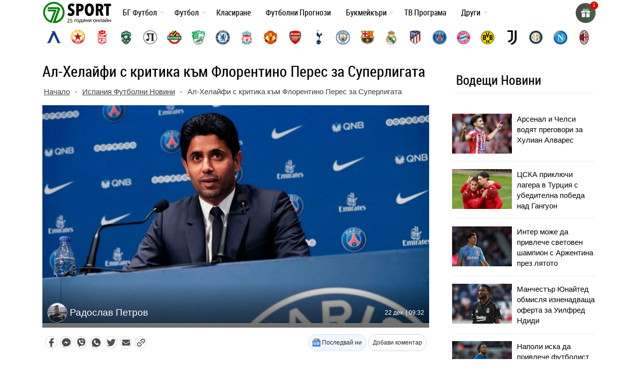

--- FILE ---
content_type: text/html; charset=UTF-8
request_url: https://7sport.net/news/al-helajfi-s-kritika-kam-florentino-peres-za-superligata/
body_size: 51356
content:
<!doctype html>
<html lang="bg-BG" prefix="og: https://ogp.me/ns#">
<head>
	<meta charset="UTF-8">
	<meta name="viewport" content="width=device-width, initial-scale=1">
	
	<meta name="google-site-verification" content="eyjn59n8yAInn2-aGjfUGC0T_Bb-5K_PRk1H7OFEm_0" />
	<script> window._peq = window._peq || []; window._peq.push(["init"]); </script>
	
	<link rel="profile" href="https://gmpg.org/xfn/11">
	
	<!-- icons for all device -->
	<link rel="apple-touch-icon" sizes="57x57" href="/favs/fav-57x57.png">
	<link rel="icon" type="image/png" sizes="32x32" href="/favs/favicon.png" />
	<link rel="icon" type="image/png" sizes="16x16" href="/favs/fav-16x16.png">
	
	<link rel="publisher" href="https://www.instagram.com/7sportnet/"/>
	<link rel="publisher" href="https://www.youtube.com/channel/UCbMQYXwOsYnMPdY_1VKO3cw"/>
	<link rel="publisher" href="https://twitter.com/7sportNet"/>
	<link rel="stylesheet" href="https://cdnjs.cloudflare.com/ajax/libs/font-awesome/4.7.0/css/font-awesome.min.css">

	
		
	
<!-- Search Engine Optimization by Rank Math PRO - https://rankmath.com/ -->
<title>Ал-Хелайфи с критика към Флорентино Перес за Суперлигата</title>
<meta name="description" content="Босът на Пари Сен Жермен Насер Ал-Хелайфи се изказа остро срещу президента на Реал Мадрид Флорентино Перес относно възобновилата се идея за създаване на"/>
<meta name="robots" content="follow, index, max-snippet:-1, max-video-preview:-1, max-image-preview:large"/>
<link rel="canonical" href="https://7sport.net/news/al-helajfi-s-kritika-kam-florentino-peres-za-superligata/" />
<meta property="og:locale" content="bg_BG" />
<meta property="og:type" content="article" />
<meta property="og:title" content="Ал-Хелайфи с критика към Флорентино Перес за Суперлигата" />
<meta property="og:description" content="Босът на Пари Сен Жермен Насер Ал-Хелайфи се изказа остро срещу президента на Реал Мадрид Флорентино Перес относно възобновилата се идея за създаване на" />
<meta property="og:url" content="https://7sport.net/news/al-helajfi-s-kritika-kam-florentino-peres-za-superligata/" />
<meta property="og:site_name" content="7Sport" />
<meta property="article:publisher" content="https://www.facebook.com/7sport.online" />
<meta property="article:author" content="https://www.facebook.com/profile.php?id=100007812151168" />
<meta property="article:tag" content="насер ал-хелайфи" />
<meta property="article:tag" content="суперлига" />
<meta property="article:tag" content="Флорентино Перес" />
<meta property="fb:app_id" content="486769108656672" />
<meta property="og:image" content="https://7sport.net/wp-content/uploads/2022/12/skysports-paris-saint-germain-psg-nasser-al-khelaifi_4064845.jpg" />
<meta property="og:image:secure_url" content="https://7sport.net/wp-content/uploads/2022/12/skysports-paris-saint-germain-psg-nasser-al-khelaifi_4064845.jpg" />
<meta property="og:image:width" content="768" />
<meta property="og:image:height" content="432" />
<meta property="og:image:alt" content="Ал-Хелайфи с критика към Флорентино Перес за Суперлигата" />
<meta property="og:image:type" content="image/jpeg" />
<meta property="article:published_time" content="2023-12-22T09:32:29+02:00" />
<meta name="twitter:card" content="summary_large_image" />
<meta name="twitter:title" content="Ал-Хелайфи с критика към Флорентино Перес за Суперлигата" />
<meta name="twitter:description" content="Босът на Пари Сен Жермен Насер Ал-Хелайфи се изказа остро срещу президента на Реал Мадрид Флорентино Перес относно възобновилата се идея за създаване на" />
<meta name="twitter:creator" content="@Radosla39145790" />
<meta name="twitter:image" content="https://7sport.net/wp-content/uploads/2022/12/skysports-paris-saint-germain-psg-nasser-al-khelaifi_4064845.jpg" />
<script type="application/ld+json" class="rank-math-schema-pro">{"@context":"https://schema.org","@graph":[{"@type":"Organization","@id":"https://7sport.net/#organization","name":"7sport","sameAs":["https://www.facebook.com/7sport.online"],"logo":{"@type":"ImageObject","@id":"https://7sport.net/#logo","url":"https://7sport.net/wp-content/uploads/2020/01/logo.jpg","contentUrl":"https://7sport.net/wp-content/uploads/2020/01/logo.jpg","caption":"7Sport","inLanguage":"bg-BG","width":"1920","height":"1080"}},{"@type":"WebSite","@id":"https://7sport.net/#website","url":"https://7sport.net","name":"7Sport","publisher":{"@id":"https://7sport.net/#organization"},"inLanguage":"bg-BG"},{"@type":"ImageObject","@id":"https://7sport.net/wp-content/uploads/2022/12/skysports-paris-saint-germain-psg-nasser-al-khelaifi_4064845.jpg","url":"https://7sport.net/wp-content/uploads/2022/12/skysports-paris-saint-germain-psg-nasser-al-khelaifi_4064845.jpg","width":"768","height":"432","inLanguage":"bg-BG"},{"@type":"BreadcrumbList","@id":"https://7sport.net/news/al-helajfi-s-kritika-kam-florentino-peres-za-superligata/#breadcrumb","itemListElement":[{"@type":"ListItem","position":"1","item":{"@id":"https://7sport.net/","name":"\u041d\u0430\u0447\u0430\u043b\u043e"}},{"@type":"ListItem","position":"2","item":{"@id":"https://7sport.net/futbol/ispania/","name":"\u0418\u0441\u043f\u0430\u043d\u0438\u044f \u0424\u0443\u0442\u0431\u043e\u043b\u043d\u0438 \u041d\u043e\u0432\u0438\u043d\u0438"}},{"@type":"ListItem","position":"3","item":{"@id":"https://7sport.net/news/al-helajfi-s-kritika-kam-florentino-peres-za-superligata/","name":"\u0410\u043b-\u0425\u0435\u043b\u0430\u0439\u0444\u0438 \u0441 \u043a\u0440\u0438\u0442\u0438\u043a\u0430 \u043a\u044a\u043c \u0424\u043b\u043e\u0440\u0435\u043d\u0442\u0438\u043d\u043e \u041f\u0435\u0440\u0435\u0441 \u0437\u0430 \u0421\u0443\u043f\u0435\u0440\u043b\u0438\u0433\u0430\u0442\u0430"}}]},{"@type":"WebPage","@id":"https://7sport.net/news/al-helajfi-s-kritika-kam-florentino-peres-za-superligata/#webpage","url":"https://7sport.net/news/al-helajfi-s-kritika-kam-florentino-peres-za-superligata/","name":"\u0410\u043b-\u0425\u0435\u043b\u0430\u0439\u0444\u0438 \u0441 \u043a\u0440\u0438\u0442\u0438\u043a\u0430 \u043a\u044a\u043c \u0424\u043b\u043e\u0440\u0435\u043d\u0442\u0438\u043d\u043e \u041f\u0435\u0440\u0435\u0441 \u0437\u0430 \u0421\u0443\u043f\u0435\u0440\u043b\u0438\u0433\u0430\u0442\u0430","datePublished":"2023-12-22T09:32:29+02:00","dateModified":"2023-12-22T09:32:29+02:00","isPartOf":{"@id":"https://7sport.net/#website"},"primaryImageOfPage":{"@id":"https://7sport.net/wp-content/uploads/2022/12/skysports-paris-saint-germain-psg-nasser-al-khelaifi_4064845.jpg"},"inLanguage":"bg-BG","breadcrumb":{"@id":"https://7sport.net/news/al-helajfi-s-kritika-kam-florentino-peres-za-superligata/#breadcrumb"}},{"@type":"Person","@id":"https://7sport.net/author/radoslav_petrov/","name":"\u0420\u0430\u0434\u043e\u0441\u043b\u0430\u0432 \u041f\u0435\u0442\u0440\u043e\u0432","description":"\u0420\u0430\u0434\u043e\u0441\u043b\u0430\u0432 \u041f\u0435\u0442\u0440\u043e\u0432 &ndash;","url":"https://7sport.net/author/radoslav_petrov/","image":{"@type":"ImageObject","@id":"https://7sport.net/wp-content/uploads/radoslav-petrov-96x96.png","url":"https://7sport.net/wp-content/uploads/radoslav-petrov-96x96.png","caption":"\u0420\u0430\u0434\u043e\u0441\u043b\u0430\u0432 \u041f\u0435\u0442\u0440\u043e\u0432","inLanguage":"bg-BG"},"sameAs":["https://www.facebook.com/profile.php?id=100007812151168","https://twitter.com/Radosla39145790"],"worksFor":{"@id":"https://7sport.net/#organization"}},{"@type":"NewsArticle","headline":"\u0410\u043b-\u0425\u0435\u043b\u0430\u0439\u0444\u0438 \u0441 \u043a\u0440\u0438\u0442\u0438\u043a\u0430 \u043a\u044a\u043c \u0424\u043b\u043e\u0440\u0435\u043d\u0442\u0438\u043d\u043e \u041f\u0435\u0440\u0435\u0441 \u0437\u0430 \u0421\u0443\u043f\u0435\u0440\u043b\u0438\u0433\u0430\u0442\u0430","datePublished":"2023-12-22T09:32:29+02:00","dateModified":"2023-12-22T09:32:29+02:00","articleSection":"\u0418\u0441\u043f\u0430\u043d\u0438\u044f \u0424\u0443\u0442\u0431\u043e\u043b\u043d\u0438 \u041d\u043e\u0432\u0438\u043d\u0438, \u0421\u0432\u044f\u0442, \u0424\u0440\u0430\u043d\u0446\u0438\u044f \u0424\u0443\u0442\u0431\u043e\u043b\u043d\u0438 \u041d\u043e\u0432\u0438\u043d\u0438, \u0424\u0443\u0442\u0431\u043e\u043b \u0421\u0432\u044f\u0442","author":{"@id":"https://7sport.net/author/radoslav_petrov/","name":"\u0420\u0430\u0434\u043e\u0441\u043b\u0430\u0432 \u041f\u0435\u0442\u0440\u043e\u0432"},"publisher":{"@id":"https://7sport.net/#organization"},"description":"\u0411\u043e\u0441\u044a\u0442 \u043d\u0430 \u041f\u0430\u0440\u0438 \u0421\u0435\u043d \u0416\u0435\u0440\u043c\u0435\u043d \u041d\u0430\u0441\u0435\u0440 \u0410\u043b-\u0425\u0435\u043b\u0430\u0439\u0444\u0438 \u0441\u0435 \u0438\u0437\u043a\u0430\u0437\u0430 \u043e\u0441\u0442\u0440\u043e \u0441\u0440\u0435\u0449\u0443 \u043f\u0440\u0435\u0437\u0438\u0434\u0435\u043d\u0442\u0430 \u043d\u0430 \u0420\u0435\u0430\u043b \u041c\u0430\u0434\u0440\u0438\u0434 \u0424\u043b\u043e\u0440\u0435\u043d\u0442\u0438\u043d\u043e \u041f\u0435\u0440\u0435\u0441 \u043e\u0442\u043d\u043e\u0441\u043d\u043e \u0432\u044a\u0437\u043e\u0431\u043d\u043e\u0432\u0438\u043b\u0430\u0442\u0430 \u0441\u0435 \u0438\u0434\u0435\u044f \u0437\u0430 \u0441\u044a\u0437\u0434\u0430\u0432\u0430\u043d\u0435 \u043d\u0430","name":"\u0410\u043b-\u0425\u0435\u043b\u0430\u0439\u0444\u0438 \u0441 \u043a\u0440\u0438\u0442\u0438\u043a\u0430 \u043a\u044a\u043c \u0424\u043b\u043e\u0440\u0435\u043d\u0442\u0438\u043d\u043e \u041f\u0435\u0440\u0435\u0441 \u0437\u0430 \u0421\u0443\u043f\u0435\u0440\u043b\u0438\u0433\u0430\u0442\u0430","@id":"https://7sport.net/news/al-helajfi-s-kritika-kam-florentino-peres-za-superligata/#richSnippet","isPartOf":{"@id":"https://7sport.net/news/al-helajfi-s-kritika-kam-florentino-peres-za-superligata/#webpage"},"image":{"@id":"https://7sport.net/wp-content/uploads/2022/12/skysports-paris-saint-germain-psg-nasser-al-khelaifi_4064845.jpg"},"inLanguage":"bg-BG","mainEntityOfPage":{"@id":"https://7sport.net/news/al-helajfi-s-kritika-kam-florentino-peres-za-superligata/#webpage"}}]}</script>
<!-- /Rank Math WordPress SEO plugin -->

<style id='rank-math-toc-block-style-inline-css' type='text/css'>
.wp-block-rank-math-toc-block nav ol{counter-reset:item}.wp-block-rank-math-toc-block nav ol li{display:block}.wp-block-rank-math-toc-block nav ol li:before{content:counters(item, ".") " ";counter-increment:item}

</style>
<link rel='stylesheet' id='bootstrap-4-css' href='https://7sport.net/wp-content/themes/betveteran/assets/css/bootstrap.css?ver=v4.0.0' type='text/css' media='all' />
<link rel='stylesheet' id='main-styles-css' href='https://7sport.net/css/style-main.css?s=64494434345353334433333342333434333333333344444433334433333333332333323223332222233333333&#038;ver=6.4.7' type='text/css' media='all' />
<link rel='stylesheet' id='anwp-fl-premium-styles-css' href='https://7sport.net/wp-content/plugins/football-leagues-by-anwppro-premium-premium/public/css/styles.min.css?ver=0.16.20' type='text/css' media='all' />
<link rel='stylesheet' id='anwpfl_styles-css' href='https://7sport.net/wp-content/plugins/football-leagues-by-anwppro/public/css/styles.min.css?ver=0.16.19' type='text/css' media='all' />
<style id='anwpfl_styles-inline-css' type='text/css'>
[fl-x-cloak] { display: none !important; } .anwpfl-not-ready {opacity: 0; transition: opacity 0.5s ease; visibility: hidden;} .anwpfl-ready .anwpfl-not-ready {opacity: 1; visibility: visible;} body:not(.anwpfl-ready) .anwpfl-not-ready-0 {display: none !important;}
</style>
<link rel='stylesheet' id='slb_core-css' href='https://7sport.net/wp-content/plugins/simple-lightbox/client/css/app.css?ver=2.9.3' type='text/css' media='all' />
<script type="text/javascript" src="https://7sport.net/wp-includes/js/jquery/jquery.min.js?ver=3.7.1" id="jquery-core-js"></script>
<script type="text/javascript" src="https://7sport.net/wp-includes/js/jquery/jquery-migrate.min.js?ver=3.4.1" id="jquery-migrate-js"></script>
<script type="text/javascript" src="https://7sport.net/wp-content/plugins/football-leagues-by-anwppro/vendor/micromodal/micromodal.min.js?ver=0.4.10" id="micromodal-js"></script>
<link rel="https://api.w.org/" href="https://7sport.net/wp-json/" /><link rel="alternate" type="application/json" href="https://7sport.net/wp-json/wp/v2/news/463331" /><meta name="generator" content="WordPress 6.4.7" />
<link rel="alternate" type="application/json+oembed" href="https://7sport.net/wp-json/oembed/1.0/embed?url=https%3A%2F%2F7sport.net%2Fnews%2Fal-helajfi-s-kritika-kam-florentino-peres-za-superligata%2F" />
<link rel="alternate" type="text/xml+oembed" href="https://7sport.net/wp-json/oembed/1.0/embed?url=https%3A%2F%2F7sport.net%2Fnews%2Fal-helajfi-s-kritika-kam-florentino-peres-za-superligata%2F&#038;format=xml" />
		<style type="text/css" id="wp-custom-css">
			

.box-wrapper{
	display: none!important;
}
.wp-block-table1{
	display: none!important;
}
		</style>
		
	<meta name='dmca-site-verification' content='emJYanVXOEhqWmtBUDBoM0JCRzVWZz090' />
	<meta name="google-site-verification" content="l8lRLjnLzPyAUonQV3N5ZZSO_yv2-XnsfnepMufQa2s" />

	<!-- Google Tag Manager -->
	<script>(function(w,d,s,l,i){w[l]=w[l]||[];w[l].push({'gtm.start':
	new Date().getTime(),event:'gtm.js'});var f=d.getElementsByTagName(s)[0],
	j=d.createElement(s),dl=l!='dataLayer'?'&l='+l:'';j.async=true;j.src=
	'https://www.googletagmanager.com/gtm.js?id='+i+dl;f.parentNode.insertBefore(j,f);
	})(window,document,'script','dataLayer','GTM-K45LGQGF');</script>
	<!-- End Google Tag Manager -->
		
</head>

<body class="news-template-default single single-news postid-463331">

<script>
	// 	window.dataLayer = window.dataLayer || [];
    //   function gtag(){ dataLayer.push(arguments); }
    //   gtag('js', new Date());
    //   gtag('config', 'G-5EQLQ8M3BD');
	  
</script>

<div id="page" class="site">
	<a class="skip-link screen-reader-text" href="#content">Skip to content</a>
		<header id="masthead" class="site-header ">
			<nav id="site-navigation" class="main-navigation navbar navbar-expand-lg navbar-dark">
				<div class="container position-relative">
									 

					<div class="site-branding-text">
						<a href="/" title="7 дни спорт">
										<img width="138" height="48" class="logo" alt="7Sport новини и анализи" src="/wp-content/uploads/2022/11/7sport.net-white.svg">
									</a>
					</div>

					<a class="toggleMenu" href="#" style="display: none; ">
						<div id="nav-icon3">
						  <span></span>
						  <span></span>
						  <span></span>
						  <span></span>
						</div>
						меню
					</a>

					<div class="asd"><ul id="asdf2" class="nav-custom"><li id="menu-item-333452" class="flex-item-menu mega-menu-legues news-menu lenta-menu menu-item menu-item-type-taxonomy menu-item-object-news_category menu-item-has-children menu-item-333452"><a href="https://7sport.net/bulgaria/">БГ Футбол</a>
<ul class="sub-menu">
	<li id="menu-item-433957" class="menu-item menu-item-type-custom menu-item-object-custom menu-item-433957"><a href="/bulgaria/nacionalni/">Национални отбори</a></li>
	<li id="menu-item-433958" class="menu-item menu-item-type-custom menu-item-object-custom menu-item-433958"><a href="/bulgaria/efbet-liga/">Efbet лига</a></li>
	<li id="menu-item-433959" class="menu-item menu-item-type-custom menu-item-object-custom menu-item-433959"><a href="/bulgaria/vtora-liga/">Втора лига</a></li>
	<li id="menu-item-433960" class="menu-item menu-item-type-custom menu-item-object-custom menu-item-433960"><a href="/bulgaria/treta-liga/">Трета лига</a></li>
	<li id="menu-item-433961" class="menu-item menu-item-type-custom menu-item-object-custom menu-item-433961"><a href="/bulgaria/kupa-sesame/">Купа Sesame</a></li>
	<li id="menu-item-433962" class="menu-item menu-item-type-custom menu-item-object-custom menu-item-433962"><a href="/bulgaria/balgarite-v-chuzhbina/">Българите в чужбина</a></li>
</ul>
</li>
<li id="menu-item-430007" class="flex-item-menu mega-menu-legues news-menu lenta-menu menu-item menu-item-type-taxonomy menu-item-object-news_category current-news-ancestor current-menu-parent current-news-parent menu-item-has-children menu-item-430007"><a href="https://7sport.net/futbol/">Футбол</a>
<ul class="sub-menu">
	<li id="menu-item-433947" class="menu-item menu-item-type-custom menu-item-object-custom menu-item-433947"><a href="/futbol/anglia/">Англия</a></li>
	<li id="menu-item-433948" class="menu-item menu-item-type-custom menu-item-object-custom menu-item-433948"><a href="/futbol/ispania/">Испания</a></li>
	<li id="menu-item-433949" class="menu-item menu-item-type-custom menu-item-object-custom menu-item-433949"><a href="/futbol/italia/">Италия</a></li>
	<li id="menu-item-433950" class="menu-item menu-item-type-custom menu-item-object-custom menu-item-433950"><a href="/futbol/germania/">Германия</a></li>
	<li id="menu-item-433951" class="menu-item menu-item-type-custom menu-item-object-custom menu-item-433951"><a href="/futbol/francia/">Франция</a></li>
	<li id="menu-item-433952" class="menu-item menu-item-type-custom menu-item-object-custom menu-item-433952"><a href="/futbol/shapmpionska-liga/">Шампионска Лига</a></li>
	<li id="menu-item-433953" class="menu-item menu-item-type-custom menu-item-object-custom menu-item-433953"><a href="/futbol/liga-evropa/">Лига Европа</a></li>
	<li id="menu-item-433954" class="menu-item menu-item-type-custom menu-item-object-custom menu-item-433954"><a href="/futbol/liga-na-konferenciite/">Лига на конференциите</a></li>
	<li id="menu-item-433955" class="menu-item menu-item-type-custom menu-item-object-custom menu-item-433955"><a href="/futbol/svyat/">Свят</a></li>
	<li id="menu-item-433956" class="menu-item menu-item-type-custom menu-item-object-custom menu-item-433956"><a href="/futbol/mezhdunaroden/">Международен футбол</a></li>
</ul>
</li>
<li id="menu-item-43972" class="flex-item-menu mega-menu-legues menu-item menu-item-type-custom menu-item-object-custom menu-item-43972"><a href="https://7sport.net/klasirane-futbol/">Класиране</a></li>
<li id="menu-item-473571" class="menu-item menu-item-type-post_type menu-item-object-page menu-item-473571"><a href="https://7sport.net/futbolni-prognozi/">Футболни Прогнози</a></li>
<li id="menu-item-327883" class="flex-item-menu mega-menu-legues news-menu menu-item menu-item-type-custom menu-item-object-custom menu-item-has-children menu-item-327883"><a href="/bukmeikari/">Букмейкъри</a>
<ul class="sub-menu">
	<li id="menu-item-420279" class="menu-item menu-item-type-custom menu-item-object-custom menu-item-has-children menu-item-420279"><a href="/bukmeikari/" class="menu-image-title-after menu-image-not-hovered"><img width="1" height="1" src="https://7sport.net/wp-content/uploads/2023/05/bookie-menu.svg" class="menu-image menu-image-title-after" alt="" decoding="async" /><span class="menu-image-title-after menu-image-title">Букмейкъри за България</span></a>
	<ul class="sub-menu">
		<li id="menu-item-474392" class="menu-item menu-item-type-custom menu-item-object-custom menu-item-474392"><a href="/betano/">Betano</a></li>
		<li id="menu-item-474400" class="menu-item menu-item-type-custom menu-item-object-custom menu-item-474400"><a href="/palmsbet/">Palms Bet</a></li>
		<li id="menu-item-474401" class="menu-item menu-item-type-custom menu-item-object-custom menu-item-474401"><a href="/efbet/">Efbet</a></li>
		<li id="menu-item-474402" class="menu-item menu-item-type-custom menu-item-object-custom menu-item-474402"><a href="/elitbet/">Elitbet</a></li>
		<li id="menu-item-474403" class="menu-item menu-item-type-custom menu-item-object-custom menu-item-474403"><a href="/bet365/">Bet365</a></li>
		<li id="menu-item-474404" class="menu-item menu-item-type-custom menu-item-object-custom menu-item-474404"><a href="/sesame/">Sesame</a></li>
		<li id="menu-item-474405" class="menu-item menu-item-type-custom menu-item-object-custom menu-item-474405"><a href="/inbet/">Inbet</a></li>
		<li id="menu-item-475020" class="menu-item menu-item-type-custom menu-item-object-custom menu-item-475020"><a href="/winbet/">Winbet</a></li>
		<li id="menu-item-474406" class="menu-item menu-item-type-custom menu-item-object-custom menu-item-474406"><a href="/everbet/">Everbet</a></li>
		<li id="menu-item-474407" class="menu-item menu-item-type-custom menu-item-object-custom menu-item-474407"><a href="/bwin/">Bwin</a></li>
		<li id="menu-item-474409" class="menu-item menu-item-type-custom menu-item-object-custom menu-item-474409"><a href="/8888-bg/">8888</a></li>
		<li id="menu-item-474410" class="menu-item menu-item-type-custom menu-item-object-custom menu-item-474410"><a href="/mrbit/">Mr Bit</a></li>
		<li id="menu-item-474412" class="menu-item menu-item-type-custom menu-item-object-custom menu-item-474412"><a href="/alphawin/">Alphawin</a></li>
		<li id="menu-item-489588" class="menu-item menu-item-type-custom menu-item-object-custom menu-item-489588"><a href="/admiralbet/">Admiral Bet</a></li>
		<li id="menu-item-474413" class="menu-item menu-item-type-custom menu-item-object-custom menu-item-474413"><a href="/slotino/">Slotino</a></li>
		<li id="menu-item-477226" class="menu-item menu-item-type-custom menu-item-object-custom menu-item-477226"><a href="/betbg/">Betbg</a></li>
		<li id="menu-item-474414" class="menu-item menu-item-type-custom menu-item-object-custom menu-item-474414"><a href="/magic-bet/">Magic Bet</a></li>
		<li id="menu-item-474415" class="menu-item menu-item-type-custom menu-item-object-custom menu-item-474415"><a href="/bethub/">Bethub</a></li>
		<li id="menu-item-484575" class="menu-item menu-item-type-post_type menu-item-object-page menu-item-484575"><a href="https://7sport.net/livescore-bet/">LiveScore Bet</a></li>
		<li id="menu-item-484840" class="menu-item menu-item-type-post_type menu-item-object-page menu-item-484840"><a href="https://7sport.net/superbet/">Superbet България</a></li>
		<li id="menu-item-474416" class="menu-item menu-item-type-custom menu-item-object-custom menu-item-474416"><a href="/topwin/">Topwin</a></li>
	</ul>
</li>
	<li id="menu-item-467510" class="menu-item menu-item-type-custom menu-item-object-custom menu-item-has-children menu-item-467510"><a href="/bonusi/" class="menu-image-title-after menu-image-not-hovered"><img width="1" height="1" src="https://7sport.net/wp-content/uploads/2023/05/bonus-menu-2.svg" class="menu-image menu-image-title-after" alt="bonus-menu" decoding="async" /><span class="menu-image-title-after menu-image-title">Бонуси</span></a>
	<ul class="sub-menu">
		<li id="menu-item-474470" class="menu-item menu-item-type-custom menu-item-object-custom menu-item-474470"><a href="/betano-bonus/">Betano Бонус</a></li>
		<li id="menu-item-474471" class="menu-item menu-item-type-custom menu-item-object-custom menu-item-474471"><a href="/palmsbet-bonus/">PalmsBet Бонус</a></li>
		<li id="menu-item-474472" class="menu-item menu-item-type-custom menu-item-object-custom menu-item-474472"><a href="/efbet-bonus/">Efbet Бонус</a></li>
		<li id="menu-item-474473" class="menu-item menu-item-type-custom menu-item-object-custom menu-item-474473"><a href="/elitbet-bonus/">Elitbet Бонус</a></li>
		<li id="menu-item-474474" class="menu-item menu-item-type-custom menu-item-object-custom menu-item-474474"><a href="/bet365-bonus/">Bet365 Бонус</a></li>
		<li id="menu-item-474475" class="menu-item menu-item-type-custom menu-item-object-custom menu-item-474475"><a href="/sesame-bonus/">Sesame Бонус</a></li>
		<li id="menu-item-474476" class="menu-item menu-item-type-custom menu-item-object-custom menu-item-474476"><a href="/bwin-bonus/">Bwin Бонус</a></li>
		<li id="menu-item-474477" class="menu-item menu-item-type-custom menu-item-object-custom menu-item-474477"><a href="/inbet-bonus/">Inbet Бонус</a></li>
		<li id="menu-item-475022" class="menu-item menu-item-type-custom menu-item-object-custom menu-item-475022"><a href="/winbet-bonus/">Winbet Бонус</a></li>
		<li id="menu-item-474478" class="menu-item menu-item-type-custom menu-item-object-custom menu-item-474478"><a href="/everbet-bonus/">Everbet Бонус</a></li>
		<li id="menu-item-474479" class="menu-item menu-item-type-custom menu-item-object-custom menu-item-474479"><a href="/mrbit-bonus/">Mr Bit Бонус</a></li>
		<li id="menu-item-474480" class="menu-item menu-item-type-custom menu-item-object-custom menu-item-474480"><a href="/8888-bonus/">8888 Бонус</a></li>
		<li id="menu-item-474481" class="menu-item menu-item-type-custom menu-item-object-custom menu-item-474481"><a href="/alphawin-bonus/">Alphawin Бонус</a></li>
		<li id="menu-item-477228" class="menu-item menu-item-type-custom menu-item-object-custom menu-item-477228"><a href="/betbg-bonus/">Betbg Бонус</a></li>
		<li id="menu-item-474482" class="menu-item menu-item-type-custom menu-item-object-custom menu-item-474482"><a href="/slotino-bonus/">Slotino Бонус</a></li>
		<li id="menu-item-489589" class="menu-item menu-item-type-custom menu-item-object-custom menu-item-489589"><a href="/admiralbet-bonus/">Admiral Bet Бонус</a></li>
		<li id="menu-item-474483" class="menu-item menu-item-type-custom menu-item-object-custom menu-item-474483"><a href="/magic-bet-bonus/">Magic Bet Бонус</a></li>
		<li id="menu-item-484706" class="menu-item menu-item-type-post_type menu-item-object-page menu-item-484706"><a href="https://7sport.net/livescore-bet-bonus/">LiveScore Bet Бонус</a></li>
		<li id="menu-item-474484" class="menu-item menu-item-type-custom menu-item-object-custom menu-item-474484"><a href="/bethub-bonus/">Bethub Бонус</a></li>
		<li id="menu-item-474485" class="menu-item menu-item-type-custom menu-item-object-custom menu-item-474485"><a href="/topwin-bonus/">Topwin Бонус</a></li>
		<li id="menu-item-484838" class="menu-item menu-item-type-post_type menu-item-object-page menu-item-484838"><a href="https://7sport.net/superbet-bonus/">Superbet Бонус</a></li>
	</ul>
</li>
	<li id="menu-item-420281" class="menu-item menu-item-type-custom menu-item-object-custom menu-item-has-children menu-item-420281"><a href="/onlain-kazina/" class="menu-image-title-after menu-image-not-hovered"><img width="1" height="1" src="https://7sport.net/wp-content/uploads/2023/05/casino-menu.svg" class="menu-image menu-image-title-after" alt="" decoding="async" /><span class="menu-image-title-after menu-image-title">Онлайн казина</span></a>
	<ul class="sub-menu">
		<li id="menu-item-474486" class="menu-item menu-item-type-custom menu-item-object-custom menu-item-474486"><a href="/betano-casino/">Betano Казино</a></li>
		<li id="menu-item-474487" class="menu-item menu-item-type-custom menu-item-object-custom menu-item-474487"><a href="/palmsbet-casino/">PalmsBet Казино</a></li>
		<li id="menu-item-474488" class="menu-item menu-item-type-custom menu-item-object-custom menu-item-474488"><a href="/efbet-casino/">Efbet Казино</a></li>
		<li id="menu-item-474489" class="menu-item menu-item-type-custom menu-item-object-custom menu-item-474489"><a href="/elitbet-kazino/">Elitbet Казино</a></li>
		<li id="menu-item-474490" class="menu-item menu-item-type-custom menu-item-object-custom menu-item-474490"><a href="/bet365-casino/">Bet365 Казино</a></li>
		<li id="menu-item-474491" class="menu-item menu-item-type-custom menu-item-object-custom menu-item-474491"><a href="/sesame-kasino/">Sesame Казино</a></li>
		<li id="menu-item-474492" class="menu-item menu-item-type-custom menu-item-object-custom menu-item-474492"><a href="/inbet-casino/">Inbet Казино</a></li>
		<li id="menu-item-475021" class="menu-item menu-item-type-custom menu-item-object-custom menu-item-475021"><a href="/winbet-casino/">Winbet Казино</a></li>
		<li id="menu-item-474493" class="menu-item menu-item-type-custom menu-item-object-custom menu-item-474493"><a href="/everbet-casino/">Everbet Казино</a></li>
		<li id="menu-item-474494" class="menu-item menu-item-type-custom menu-item-object-custom menu-item-474494"><a href="/bwin-casino/">Bwin Казино</a></li>
		<li id="menu-item-474495" class="menu-item menu-item-type-custom menu-item-object-custom menu-item-474495"><a href="/mrbit-casino/">MrBit Казино</a></li>
		<li id="menu-item-474496" class="menu-item menu-item-type-custom menu-item-object-custom menu-item-474496"><a href="/8888-casino/">8888 Казино</a></li>
		<li id="menu-item-474497" class="menu-item menu-item-type-custom menu-item-object-custom menu-item-474497"><a href="/alphawin-casino/">Alphawin Казино</a></li>
		<li id="menu-item-477227" class="menu-item menu-item-type-custom menu-item-object-custom menu-item-477227"><a href="/betbg-kazino/">Betbg Казино</a></li>
		<li id="menu-item-474498" class="menu-item menu-item-type-custom menu-item-object-custom menu-item-474498"><a href="/magic-bet-casino/">MagicBet Казино</a></li>
		<li id="menu-item-474499" class="menu-item menu-item-type-custom menu-item-object-custom menu-item-474499"><a href="/slotino-casino/">Slotino Казино</a></li>
		<li id="menu-item-474500" class="menu-item menu-item-type-custom menu-item-object-custom menu-item-474500"><a href="/bethub-casino/">Bethub Казино</a></li>
		<li id="menu-item-489713" class="menu-item menu-item-type-custom menu-item-object-custom menu-item-489713"><a href="/admiralbet-casino/">Admiral Bet Казино</a></li>
		<li id="menu-item-474501" class="menu-item menu-item-type-custom menu-item-object-custom menu-item-474501"><a href="/topwin-kazino/">Topwin Казино</a></li>
		<li id="menu-item-484577" class="menu-item menu-item-type-post_type menu-item-object-page menu-item-484577"><a href="https://7sport.net/livescore-bet-casino/">LiveScore Bet Казино</a></li>
		<li id="menu-item-484837" class="menu-item menu-item-type-post_type menu-item-object-page menu-item-484837"><a href="https://7sport.net/superbet-casino/">Superbet Казино</a></li>
	</ul>
</li>
	<li id="menu-item-474517" class="menu-item menu-item-type-custom menu-item-object-custom menu-item-has-children menu-item-474517"><a href="/mobile/" class="menu-image-title-after menu-image-not-hovered"><img width="1" height="1" src="https://7sport.net/wp-content/uploads/2023/05/mobile-menu.svg" class="menu-image menu-image-title-after" alt="mobile-menu" decoding="async" /><span class="menu-image-title-after menu-image-title">Мобилни Залози</span></a>
	<ul class="sub-menu">
		<li id="menu-item-474510" class="menu-item menu-item-type-custom menu-item-object-custom menu-item-474510"><a href="/betano-mobile/">Betano App</a></li>
		<li id="menu-item-474511" class="menu-item menu-item-type-custom menu-item-object-custom menu-item-474511"><a href="/palmsbet-mobile/">PalmsBet App</a></li>
		<li id="menu-item-474513" class="menu-item menu-item-type-custom menu-item-object-custom menu-item-474513"><a href="/efbet-mobile/">Efbet App</a></li>
		<li id="menu-item-474518" class="menu-item menu-item-type-custom menu-item-object-custom menu-item-474518"><a href="/winbet-mobile/">Winbet App</a></li>
		<li id="menu-item-474519" class="menu-item menu-item-type-custom menu-item-object-custom menu-item-474519"><a href="/elitbet-mobile-app/">Elitbet App</a></li>
		<li id="menu-item-474520" class="menu-item menu-item-type-custom menu-item-object-custom menu-item-474520"><a href="/bet365-mobile/">Bet365 App</a></li>
		<li id="menu-item-474521" class="menu-item menu-item-type-custom menu-item-object-custom menu-item-474521"><a href="/mrbit-mobile/">MrBit App</a></li>
		<li id="menu-item-474524" class="menu-item menu-item-type-custom menu-item-object-custom menu-item-474524"><a href="/sesame-mobile/">Sesame App</a></li>
		<li id="menu-item-474525" class="menu-item menu-item-type-custom menu-item-object-custom menu-item-474525"><a href="/bwin-mobile/">Bwin App</a></li>
		<li id="menu-item-474526" class="menu-item menu-item-type-custom menu-item-object-custom menu-item-474526"><a href="/inbet-mobile/">Inbet App</a></li>
		<li id="menu-item-474527" class="menu-item menu-item-type-custom menu-item-object-custom menu-item-474527"><a href="/8888-mobile/">8888 App</a></li>
		<li id="menu-item-474528" class="menu-item menu-item-type-custom menu-item-object-custom menu-item-474528"><a href="/alphawin-mobile/">Alphawin App</a></li>
		<li id="menu-item-474529" class="menu-item menu-item-type-custom menu-item-object-custom menu-item-474529"><a href="/everbet-mobile/">Everbet App</a></li>
		<li id="menu-item-474530" class="menu-item menu-item-type-custom menu-item-object-custom menu-item-474530"><a href="/slotino-mobile/">Slotino App</a></li>
		<li id="menu-item-478140" class="menu-item menu-item-type-custom menu-item-object-custom menu-item-478140"><a href="https://7sport.net/betbg-mobile-app/">Betbg App</a></li>
		<li id="menu-item-474531" class="menu-item menu-item-type-custom menu-item-object-custom menu-item-474531"><a href="/magic-bet-mobile-app/">MagicBet App</a></li>
		<li id="menu-item-489587" class="menu-item menu-item-type-custom menu-item-object-custom menu-item-489587"><a href="/admiralbet-mobile/">Admiral Bet App</a></li>
		<li id="menu-item-474682" class="menu-item menu-item-type-custom menu-item-object-custom menu-item-474682"><a href="/bethub-mobile/">Bethub App</a></li>
		<li id="menu-item-475145" class="menu-item menu-item-type-custom menu-item-object-custom menu-item-475145"><a href="/topwin-mobile/">Topwin App</a></li>
		<li id="menu-item-484576" class="menu-item menu-item-type-post_type menu-item-object-page menu-item-484576"><a href="https://7sport.net/livescore-bet-mobile-app/">Livescore Bet App</a></li>
	</ul>
</li>
	<li id="menu-item-473474" class="menu-item menu-item-type-custom menu-item-object-custom menu-item-has-children menu-item-473474"><a href="/registracia/" class="menu-image-title-after menu-image-not-hovered"><img width="1" height="1" src="https://7sport.net/wp-content/uploads/2023/05/register-menu.svg" class="menu-image menu-image-title-after" alt="registracia" decoding="async" /><span class="menu-image-title-after menu-image-title">Регистрация</span></a>
	<ul class="sub-menu">
		<li id="menu-item-474542" class="menu-item menu-item-type-custom menu-item-object-custom menu-item-474542"><a href="/betano-registracia/">Betano Регистрация</a></li>
		<li id="menu-item-474543" class="menu-item menu-item-type-custom menu-item-object-custom menu-item-474543"><a href="/palmsbet-registracia/">Palms Bet Регистрация</a></li>
		<li id="menu-item-474544" class="menu-item menu-item-type-custom menu-item-object-custom menu-item-474544"><a href="/efbet-registracia/">Efbet Регистрация</a></li>
		<li id="menu-item-474545" class="menu-item menu-item-type-custom menu-item-object-custom menu-item-474545"><a href="/winbet-registracia/">Winbet Регистрация</a></li>
		<li id="menu-item-474546" class="menu-item menu-item-type-custom menu-item-object-custom menu-item-474546"><a href="/elitbet-registracia/">Elitbet Регистрация</a></li>
		<li id="menu-item-474547" class="menu-item menu-item-type-custom menu-item-object-custom menu-item-474547"><a href="/bet365-registracia/">Bet365 Регистрация</a></li>
		<li id="menu-item-474548" class="menu-item menu-item-type-custom menu-item-object-custom menu-item-474548"><a href="/sesame-registracia/">Sesame Регистрация</a></li>
		<li id="menu-item-474549" class="menu-item menu-item-type-custom menu-item-object-custom menu-item-474549"><a href="/bwin-registracia/">Bwin Регистрация</a></li>
		<li id="menu-item-474550" class="menu-item menu-item-type-custom menu-item-object-custom menu-item-474550"><a href="/inbet-registracia/">Inbet Регистрация</a></li>
		<li id="menu-item-474551" class="menu-item menu-item-type-custom menu-item-object-custom menu-item-474551"><a href="/mrbit-registracia/">Mr Bit Регистрация</a></li>
		<li id="menu-item-474552" class="menu-item menu-item-type-custom menu-item-object-custom menu-item-474552"><a href="/8888-registracia/">8888 Регистрация</a></li>
		<li id="menu-item-474553" class="menu-item menu-item-type-custom menu-item-object-custom menu-item-474553"><a href="/alphawin-registracia/">Alphawin Регистрация</a></li>
		<li id="menu-item-474554" class="menu-item menu-item-type-custom menu-item-object-custom menu-item-474554"><a href="/everbet-registracia/">Everbet Регистрация</a></li>
		<li id="menu-item-474555" class="menu-item menu-item-type-custom menu-item-object-custom menu-item-474555"><a href="/slotino-registracia/">Slotino Регистрация</a></li>
		<li id="menu-item-477229" class="menu-item menu-item-type-custom menu-item-object-custom menu-item-477229"><a href="/betbg-registracziya/">Betbg Регистрация</a></li>
		<li id="menu-item-489712" class="menu-item menu-item-type-custom menu-item-object-custom menu-item-489712"><a href="/admiralbet-registracia/">Admiral Bet Регистрация</a></li>
		<li id="menu-item-474556" class="menu-item menu-item-type-custom menu-item-object-custom menu-item-474556"><a href="/magic-bet-registracia/">Magic Bet Регистрация</a></li>
		<li id="menu-item-474683" class="menu-item menu-item-type-custom menu-item-object-custom menu-item-474683"><a href="/bethub-registracia/">Bethub Регистрация</a></li>
		<li id="menu-item-475144" class="menu-item menu-item-type-custom menu-item-object-custom menu-item-475144"><a href="/topwin-registracia/">Topwin Регистрация</a></li>
		<li id="menu-item-484578" class="menu-item menu-item-type-post_type menu-item-object-page menu-item-484578"><a href="https://7sport.net/livescore-bet-registracia/">LiveScore Bet Регистрация</a></li>
		<li id="menu-item-484839" class="menu-item menu-item-type-post_type menu-item-object-page menu-item-484839"><a href="https://7sport.net/superbet-registracia/">Superbet Регистрация</a></li>
	</ul>
</li>
</ul>
</li>
<li id="menu-item-78586" class="menu-item menu-item-type-post_type menu-item-object-page menu-item-78586"><a href="https://7sport.net/tv-programa/">ТВ Програма</a></li>
<li id="menu-item-377340" class="flex-item-menu mega-menu-legues news-menu menu-item menu-item-type-taxonomy menu-item-object-news_category menu-item-has-children menu-item-377340"><a href="https://7sport.net/drugi-sportove/">Други</a>
<ul class="sub-menu">
	<li id="menu-item-429704" class="menu-item menu-item-type-taxonomy menu-item-object-news_category menu-item-429704"><a href="https://7sport.net/komentari-i-analizi/">Коментари и анализи</a></li>
	<li id="menu-item-429703" class="menu-item menu-item-type-taxonomy menu-item-object-news_category menu-item-429703"><a href="https://7sport.net/bulevard/">Булевард</a></li>
</ul>
</li>
</ul></div>					
				
				<div class="d-flex align-items-center ml-2 search_7sport position-relative">
					<form class="is-search-form is-form-style" action="/" method="post" role="search">
						<label for="is-search-input-93119">
							<input type="search"  id="is-search-input-93119" onkeyup="fetch()" name="s" value="" class="is-search-input" placeholder="Търси за..." autocomplete="off">
							<div id="dSugg">
								<svg id="svgLoad" xmlns='http://www.w3.org/2000/svg' xmlns:xlink='http://www.w3.org/1999/xlink' width='45px' height='45px' viewBox='0 0 100 100' preserveAspectRatio='xMidYMid'><circle cx='50' cy='50' fill='none' stroke='#44be4c' stroke-width='10' r='35' stroke-dasharray='164.93361431346415 56.97787143782138'><animateTransform attributeName='transform' type='rotate' repeatCount='indefinite' dur='1s' values='0 50 50;360 50 50' keyTimes='0;1'></animateTransform></circle></svg>

								<div id="datafetch"></div>
							</div>


						</label>
						<button type="submit" class="is-search-submit"><span class="is-search-icon"><svg focusable="false" aria-label="Search" xmlns="http://www.w3.org/2000/svg" viewBox="0 0 24 24" width="24px"><path d="M15.5 14h-.79l-.28-.27C15.41 12.59 16 11.11 16 9.5 16 5.91 13.09 3 9.5 3S3 5.91 3 9.5 5.91 16 9.5 16c1.61 0 3.09-.59 4.23-1.57l.27.28v.79l5 4.99L20.49 19l-4.99-5zm-6 0C7.01 14 5 11.99 5 9.5S7.01 5 9.5 5 14 7.01 14 9.5 11.99 14 9.5 14z"></path></svg></span></button>
					</form>
					<script>
						var input    = document.querySelector("#is-search-input-93119"), 
    						datalist = document.querySelector("#dSugg");

							input.addEventListener("keyup", (e) => {

							    if (e.target.value.length >= 3) {
							        datalist.setAttribute("class", "open");
							    } else {
							        datalist.setAttribute("class", "");
							    }
							});
					</script>
					<div class="search-sh-h"><div class="m-label">търси</div></div>
				</div>
				
				<!-- gifbox -->
				<div class="giftBox">
					
					<button class="nav-list__gift-button" aria-label="gift" style="background: linear-gradient(-90deg, rgb(67 189 76) 0%, rgb(71,71,71) 100%) 0% 0% / 400% 400%;"><svg version="1.1" id="Capa_1" width="18" xmlns="http://www.w3.org/2000/svg" xmlns:xlink="http://www.w3.org/1999/xlink" x="0px" y="0px" viewBox="0 0 512 512"  xml:space="preserve"><style type="text/css">.st2{fill: #ffffff;}</style><g><g><path class="st2" d="M32,271.7v192c0,17.7,14.4,32,32,32h160v-224H32z"></path></g></g><g><g><path class="st2" d="M480,143.7H378.8c7.3-5,13.5-9.9,17.9-14.3c25.8-26,25.8-68.2,0-94.1c-25.1-25.3-68.8-25.2-93.9,0
c-13.9,13.9-50.7,70.6-45.6,108.4h-2.3c5.1-37.9-31.7-94.5-45.6-108.4c-25.1-25.2-68.8-25.2-93.9,0c-25.8,26-25.8,68.2,0,94.1
c4.4,4.4,10.6,9.3,17.9,14.3H32c-17.6,0-32,14.4-32,32v48c0,8.8,7.2,16,16,16h208v-64h64v64h208c8.8,0,16-7.2,16-16v-48
C512,158.1,497.7,143.7,480,143.7z M222.1,142.6c0,0-1.3,1.1-5.9,1.1c-22.1,0-64.3-23-78.1-36.9c-13.4-13.5-13.4-35.5,0-49
c6.5-6.5,15.1-10.1,24.3-10.1c9.1,0,17.7,3.6,24.2,10.1C208.1,79.5,229.6,134.9,222.1,142.6z M295.8,143.7c-4.5,0-5.9-1-5.9-1.1
c-7.5-7.7,14-63.1,35.6-84.8c12.9-13,35.5-13.1,48.5,0c13.4,13.5,13.4,35.5,0,49C360.1,120.7,317.9,143.7,295.8,143.7z"></path></g></g><g><g><path class="st2" d="M288,271.7v224h160c17.7,0,32-14.3,32-32v-192H288z"></path></g></g></svg></button>
					<div id="modalSmall" class="modalGift">
						<div class="holderGG">
							<button aria-label="Gift close" class="GiftTooltip__close"></button>
							<div class="headingGift text-center mb-5">🎁 Бонуси за Спорт 🎁</div>
							
							<div class="itemBounce">	
								<div>
									<img  width="120" height="53" class="mr-2 img-fluid h-100" alt="betano gift" loading="lazy" src="https://7sport.net/wp-content/uploads/2024/08/betanologo-1-1.svg">
									<div class="bonusGift">
										НАЧАЛЕН БОНУС  <span style="color: #ef8831;">100% до 100€</span>
									</div>
									<div class="btn btn-purple mb-2 mb-sm-0 mr-sm-2 position-relative">Вземи бонус <a style="left: 0;right: 0;width: 100%;height: 100%;" class="position-absolute" aria-label="betano" target="_blank" rel="nofollow" href="/go/betano-gift/"></a></div>
								</div>
								
							</div>

							
							
							<div class="itemBounce">	
								<div>
									<img  width="120" height="53" class="mr-2 img-fluid h-100" alt="elitbet gift" loading="lazy" src="https://7sport.net/wp-content/uploads/2023/05/elitbet-logo-1.png">
									<div class="bonusGift">
										НАЧАЛЕН БОНУС  <span style="color: #fff;">100% до 100€</span>
									</div>
									<div class="btn btn-purple mb-2 mb-sm-0 mr-sm-2 position-relative">Вземи бонус <a style="left: 0;right: 0;width: 100%;height: 100%;" class="position-absolute" aria-label="elitbet" target="_blank" rel="nofollow" href="/go/elitbet-podaruk/"></a></div>
								</div>
							</div>
							<div class="itemBounce">	
								<div>
									<img  width="120" height="53" class="mr-2 img-fluid h-100" alt="palmsbet gift" loading="lazy" src="https://7sport.net/wp-content/uploads/2022/11/new-logo-palms-bet.svg">
									<div class="bonusGift">
										НАЧАЛЕН БОНУС  <span style="color: #fff;">100% до 150€</span>
									</div>
									<div class="btn btn-purple mb-2 mb-sm-0 mr-sm-2 position-relative">Вземи бонус <a style="left: 0;right: 0;width: 100%;height: 100%;" class="position-absolute" aria-label="everbet" target="_blank" rel="nofollow" href="/go/palmsbet-podaruk/"></a></div>
								</div>
							</div>
						</div>
					</div>
					
				</div>
				<!-- do tuk -->
				<script>
					 jQuery(".GiftTooltip__close").click(function () {jQuery(".modalGift").removeClass("show")}),jQuery(".nav-list__gift-button").click(function () {jQuery(".modalGift").toggleClass("show")});
				</script>
				<style>
					.modalGift{display:none}.modalGift.show{display:block}
				</style>
			
				</div>
			</nav>

		</header>
		<div class="container sub_header_sec">
					</div>
		<div id="bnn" class="site_banner">
			
					
			<div class="nav-team">
				<div class="container">
										<ul class="hhs">
						<li>
							<a aria-label="levski-sofia" href="/otbori/levski-sofia/" class="team levski" data-toggle="anwp-tooltip" data-tippy-content="Левски София">
								
							</a>
						</li>
						<li>
							<a aria-label="cska-sofia" href="/otbori/cska-sofia/" class="team cska-sofia" data-toggle="anwp-tooltip" data-tippy-content="ЦСКА София">
								
							</a>
						</li>
						<li>
							<a aria-label="cska-1948" href="/otbori/cska-1948/" class="team cska-1948" data-toggle="anwp-tooltip" data-tippy-content="ЦСКА 1948">
								
							</a>
						</li>
						<li>
							<a aria-label="ludogorets" href="/otbori/ludogorets/" class="team ludogoretz" data-toggle="anwp-tooltip" data-tippy-content="Лудогорец">
								
							</a>
						</li>
						<li>
							<a aria-label="lokomotiv-plovdiv" href="/otbori/lokomotiv-plovdiv/" class="team locomotiv"  data-toggle="anwp-tooltip" data-tippy-content="Локомотив Пловдив">
								
							</a>
						</li>
						<li>
							<a aria-label="botev-plovdiv" href="/otbori/botev-plovdiv/" class="team botev" data-toggle="anwp-tooltip" data-tippy-content="Ботев Пловдив">
								
							</a>
						</li>
						<li>
							<a aria-label="beroe" href="/otbori/beroe/" class="team beroe" data-toggle="anwp-tooltip" data-tippy-content="Берое">
								
							</a>
						</li>
						<li>
							<a aria-label="chelsea" href="/otbori/chelsea/" class="team chelsea"  data-toggle="anwp-tooltip" data-tippy-content="Челси">
								
							</a>
							
						</li>
						<li>
							<a aria-label="liverpool" href="/otbori/liverpool/" class="team liverpool"  data-toggle="anwp-tooltip" data-tippy-content="Ливърпул">
								
							</a>
						</li>
						<li>
							<a aria-label="manchester-united" href="/otbori/manchester-united/" class="team manchester" data-toggle="anwp-tooltip" data-tippy-content="Манчестър Юнайтед">
								
							</a>
						</li>
						<li> 
							<a aria-label="arsenal" href="/otbori/arsenal/" class="team arsenal"  data-toggle="anwp-tooltip" data-tippy-content="Арсенал">
								
							</a>
						</li>
						<li>
							<a aria-label="tottenham" href="/otbori/tottenham/" class="team totnam" data-toggle="anwp-tooltip" data-tippy-content="Тотнъм">
								
							</a>
						</li>
						<li>
							<a aria-label="manchester-city" href="/otbori/manchester-city/" class="team man-city" data-toggle="anwp-tooltip" data-tippy-content="Манчестър Сити">
								
							</a>
						</li>
						<li>
							<a aria-label="barcelona" href="/otbori/barcelona/" class="team barselona" data-toggle="anwp-tooltip" data-tippy-content="Барселона">
								
							</a>
						</li>
						<li>
							<a aria-label="real-madrid" href="/otbori/real-madrid/" class="team real-madrid" data-toggle="anwp-tooltip" data-tippy-content="Реал Мадрид">
								
							</a>
						</li>
						<li>
							<a aria-label="atletico-madrid" href="/otbori/atletico-madrid/" class="team atletiko" data-toggle="anwp-tooltip" data-tippy-content="Атлетико Мадрид">
								
							</a>
						</li>
						<li>
							<a aria-label="paris-saint-germain" href="/otbori/paris-saint-germain/" class="team psj" data-toggle="anwp-tooltip" data-tippy-content="ПСЖ">
								
							</a>
						</li>
						<li>
							<a aria-label="bayern-munich" href="/otbori/bayern-munich/" class="team bayern-munich" data-toggle="anwp-tooltip" data-tippy-content="Байерн Мюнхен">
								
							</a>
						</li>
						<li>
							<a aria-label="borussia-dortmund" href="/otbori/borussia-dortmund/" class="team borussia" data-toggle="anwp-tooltip" data-tippy-content="Борусия Дортмунд">
								
							</a>
						</li>
						<li>
							<a aria-label="juventus" href="/otbori/juventus/" class="team juventus" data-toggle="anwp-tooltip" data-tippy-content="Ювентус">
								
							</a>
						</li>
						<li>
							<a aria-label="inter" href="/otbori/inter/" class="team inter" data-toggle="anwp-tooltip" data-tippy-content="Интер">
								
							</a>
						</li>
						<li>
							<a aria-label="napoli" href="/otbori/napoli/" class="team napoli" data-toggle="anwp-tooltip" data-tippy-content="Наполи">
								
							</a>
						</li>
						<li>
							<a aria-label="ac-milan" href="/otbori/ac-milan/" class="team milan" data-toggle="anwp-tooltip" data-tippy-content="Милан">
								
							</a>
						</li>
						
					</ul>
					
				</div>
			</div>

			
			
			
		
				
			<style>
				/* css for list */
				/*
				.not_recommended{color: #ff6174;font-size: 16px!important;display: flex;align-items: center;line-height: 1.2;}
				.id-396210, .label-397058, .label-397061, .label-397064{width: auto;margin: 15px 3px;border: 2px solid #ff6174;}
				.label-397058 .mobile-ver{display:none;}
				.page-template-bookmaker-php .not_recommended, .page-id-397058 .not_recommended, .page-id-397061 .not_recommended, .page-id-402428 .not_recommended, .page-id-397062 .not_recommended, .page-id-397064 .not_recommended{font-size: 28px!important;}
				.page-template-bookmaker-php .pay.mb-4 .not_recommended{font-size: 17px!important;}
				.page-template-bonuses-list-php .not_recommended img,.page-template-bookmaker-php .not_recommended img{margin-right:10px}.page-id-397058 .aff_link_new,.page-id-397061 .aff_link_new,.page-id-402428 .aff_link_new,.page-template-bookmaker-php.page-id-396210 .aff_link_new{display:none}.home .id-396210 .not_recommended{font-size:14px!important}@media(max-width:767px){.not_recommended{font-size:16px!important}.lenta .not_recommended{font-size:18px!important;display:block;max-width:140px;white-space:break-spaces}.lenta .not_recommended img{display:none}.warning-alert>img{max-width:108px}}
				*/
				/* css for alert */
				.alert-modern{position: relative;z-index: 1;color:#000;line-height:1.2;width:100%;border:2px solid #ff6174;background-color:#fcf6f6;border-radius:3px;margin:15px 0 0;padding:5px 10px;border-left:5px solid #ff6174}.svg-alert{display:flex;margin-right:7px}.warning-alert{font-family:roboto_condensedregular;font-weight:700}.warning-text{font-size:17px}
			</style>
			

	<div id="content" class="site-content header-bann">

		
	
<script src="https://www.google.com/recaptcha/api.js" async defer></script>

	<div class="container">
		<div class="mt-3"></div>
		
		<div class="row">

				<div class="col-lg-9 wp-bp-content-width">

				<div id="primary" class="content-area">

					<main id="main" class="site-main">

			            <header class="entry-header">
					      <h1 class="entry-title card-title h2">Ал-Хелайфи с критика към Флорентино Перес за Суперлигата</h1>					        <nav aria-label="breadcrumbs" class="rank-math-breadcrumb"><p><a href="https://7sport.net/">Начало</a><span class="separator"> - </span><a href="https://7sport.net/futbol/ispania/">Испания Футболни Новини</a><span class="separator"> - </span><span class="last">Ал-Хелайфи с критика към Флорентино Перес за Суперлигата</span></p></nav>					      
					      					    </header><!-- .entry-header -->
						<style>.bottom-share .d-flex.align-items-center{display:none;}</style>


<article id="post-463331" class=" mt-3, post-463331 news type-news status-publish has-post-thumbnail hentry tag-naser-al-helajfi tag-superliga tag-florentino-peres news_category-ispania news_category-svyat news_category-francia news_category-futbol">
	<div  class="card-body single-post">

		
					<div class="position-relative">
				<div class="authorPage mb-3">
					<div class="authorInner">
				       
				        <a href="https://7sport.net/author/radoslav_petrov/" title="Радослав Петров">
				        	<div>
				        		<img width="150" height="150" src="https://7sport.net/wp-content/uploads/radoslav-petrov-150x150.png" class="writer-attachment-thumbnail size-thumbnail skip-lazy" alt="Tipster profile image" />				        	</div>
				        	<div>
				        		<div>
				        			Радослав Петров				        		</div>
				        		
				        	</div>

	        			</a>
						
	        		</div>
					<time datetime="23-12-22 09:32:29" itemprop="datePublished">22 дек. | 09:32</time>				
				</div>
		
		
			
		      				 	
				 	<div>

										</div>
				 	<div class="post-thumbnail">
					
					 <picture>
							<source media="(max-width: 320px)" srcset="https://7sport.net/wp-content/uploads/2022/12/skysports-paris-saint-germain-psg-nasser-al-khelaifi_4064845-300x169.jpg" />
							<img width="768" height="432" src="https://7sport.net/wp-content/uploads/2022/12/skysports-paris-saint-germain-psg-nasser-al-khelaifi_4064845.jpg" class="attachment-large size-large wp-post-image" alt="Ал-Хелайфи с критика към Флорентино Перес за Суперлигата" fetchpriority="high" title="Ал-Хелайфи с критика към Флорентино Перес за Суперлигата" decoding="async" />						</picture>
					</div>
					 
				 			</div>
			
				
			<div class="new-bar mt-2 align-items-center">
        <div class="social-news position-relative">
                        <div onclick="javascript:fbshareCurrentPage()" class="fb-sh singleSoc">
                <img alt="fb-icon" width="22" height="22" loading="lazy" src="/favs/social/facebook.svg">
            </div>
            <a class="messanger-sh singleSoc d-md-none" href="fb-messenger://share/?link=https://7sport.net/news/al-helajfi-s-kritika-kam-florentino-peres-za-superligata&app_id=367985610595907">
                <img  alt="messanger-icon" width="22" height="22" loading="lazy" src="/favs/social/messenger.svg">
            </a>
             <a target="_blank" class="messanger-sh singleSoc d-none d-md-flex" href="https://www.facebook.com/dialog/send?display=popup&app_id=367985610595907&redirect_uri=https://7sport.net/news/al-helajfi-s-kritika-kam-florentino-peres-za-superligata/&link=https://7sport.net/news/al-helajfi-s-kritika-kam-florentino-peres-za-superligata/">
                <img alt="messanger-icon" width="22" height="22" loading="lazy" src="/favs/social/messenger.svg">
            </a>
            <div class="more_share singleSoc"  onclick="show_share(this)">
               <svg style="fill:#090909;padding:3px" width="22" height="22" enable-background="new 0 0 210 210" version="1.1" viewBox="0 0 210 210" xml:space="preserve" xmlns="http://www.w3.org/2000/svg"><path d="m25 80c-13.785 0-25 11.215-25 25s11.215 25 25 25 25-11.215 25-25-11.215-25-25-25z"/><path d="m105 80c-13.785 0-25 11.215-25 25s11.215 25 25 25 25-11.215 25-25-11.215-25-25-25z"/><path d="m185 80c-13.785 0-25 11.215-25 25s11.215 25 25 25 25-11.215 25-25-11.215-25-25-25z"/></svg>
            </div>
           
            
            <div id="show_btns" class="hide-share-btns">
                    
                  
                    <a class="viber-sh singleSoc" target="_blank" href="viber://forward?text=https://7sport.net/news/al-helajfi-s-kritika-kam-florentino-peres-za-superligata">
                       <img alt="viber-icon" width="22" height="22" loading="lazy" src="/favs/social/viber.svg">
                   </a>
                          
                    <a class="whatsapp-sh singleSoc" target="_blank" href="https://api.whatsapp.com/send?text=https://7sport.net/news/al-helajfi-s-kritika-kam-florentino-peres-za-superligata">
                        <img alt="whatsapp-icon" width="22" height="22" loading="lazy" src="/favs/social/whatsapp.svg">
                    </a>
                    <a class="twitter-sh singleSoc" target="_blank" href="https://twitter.com/share?url=https://7sport.net/news/al-helajfi-s-kritika-kam-florentino-peres-za-superligata">
                    <svg style="color:#090909;padding:2px" width="22" height="22" class="svg-inline--fa fa-twitter" aria-hidden="true" focusable="false" data-prefix="fab" data-icon="twitter" role="img" xmlns="http://www.w3.org/2000/svg" viewBox="0 0 512 512" data-fa-i2svg=""><path fill="currentColor" d="M459.4 151.7c.325 4.548 .325 9.097 .325 13.65 0 138.7-105.6 298.6-298.6 298.6-59.45 0-114.7-17.22-161.1-47.11 8.447 .974 16.57 1.299 25.34 1.299 49.06 0 94.21-16.57 130.3-44.83-46.13-.975-84.79-31.19-98.11-72.77 6.498 .974 12.99 1.624 19.82 1.624 9.421 0 18.84-1.3 27.61-3.573-48.08-9.747-84.14-51.98-84.14-102.1v-1.299c13.97 7.797 30.21 12.67 47.43 13.32-28.26-18.84-46.78-51.01-46.78-87.39 0-19.49 5.197-37.36 14.29-52.95 51.65 63.67 129.3 105.3 216.4 109.8-1.624-7.797-2.599-15.92-2.599-24.04 0-57.83 46.78-104.9 104.9-104.9 30.21 0 57.5 12.67 76.67 33.14 23.72-4.548 46.46-13.32 66.6-25.34-7.798 24.37-24.37 44.83-46.13 57.83 21.12-2.273 41.58-8.122 60.43-16.24-14.29 20.79-32.16 39.31-52.63 54.25z"></path></svg>
                    </a>
                    <a class="mail-sh singleSoc" target="_blank" href="/cdn-cgi/l/email-protection#[base64]">
                        <svg style="color:#090909;padding:3px" width="22" height="22"  class="svg-inline--fa fa-envelope" aria-hidden="true" focusable="false" data-prefix="fas" data-icon="envelope" role="img" xmlns="http://www.w3.org/2000/svg" viewBox="0 0 512 512" data-fa-i2svg=""><path fill="currentColor" d="M464 64C490.5 64 512 85.49 512 112C512 127.1 504.9 141.3 492.8 150.4L275.2 313.6C263.8 322.1 248.2 322.1 236.8 313.6L19.2 150.4C7.113 141.3 0 127.1 0 112C0 85.49 21.49 64 48 64H464zM217.6 339.2C240.4 356.3 271.6 356.3 294.4 339.2L512 176V384C512 419.3 483.3 448 448 448H64C28.65 448 0 419.3 0 384V176L217.6 339.2z"></path></svg>
                    </a>
                    <div class="link-sh singleSoc"  onclick="copy_link(this)">
                        <svg style="color:#090909;padding:3px" width="22" height="22"  enable-background="new 0 0 277.279 277.279" version="1.1" viewBox="0 0 277.28 277.28" xml:space="preserve" xmlns="http://www.w3.org/2000/svg"><path d="m149.24 191.67-42.425 42.426s0 1e-3 -1e-3 1e-3c0 0 0 1e-3 -1e-3 1e-3 -17.544 17.545-46.092 17.546-63.638 0-8.5-8.5-13.18-19.801-13.18-31.82 0-12.018 4.68-23.317 13.177-31.817l42.428-42.429c5.857-5.858 5.857-15.356-1e-3 -21.213-5.857-5.857-15.355-5.857-21.213 0l-42.425 42.426c-3e-3 3e-3 -6e-3 7e-3 -9e-3 0.01-14.159 14.164-21.957 32.995-21.957 53.023 0 20.033 7.801 38.867 21.967 53.033 14.622 14.621 33.827 21.932 53.033 21.932s38.412-7.311 53.032-21.932v-1e-3c1e-3 0 1e-3 -1e-3 1e-3 -1e-3l42.425-42.426c5.857-5.857 5.857-15.355-1e-3 -21.213-5.856-5.857-15.353-5.857-21.212 0z"/><path d="m277.28 75c0-20.033-7.802-38.867-21.968-53.033-29.243-29.242-76.824-29.241-106.06 0-1e-3 2e-3 -3e-3 3e-3 -4e-3 5e-3l-42.424 42.423c-5.858 5.857-5.858 15.356 0 21.213 2.93 2.93 6.768 4.394 10.607 4.394 3.838 0 7.678-1.465 10.606-4.394l42.424-42.423c1e-3 -2e-3 3e-3 -3e-3 5e-3 -5e-3 17.544-17.544 46.092-17.545 63.638 0 8.499 8.5 13.181 19.801 13.181 31.82 0 12.018-4.68 23.317-13.178 31.817l-42.428 42.429c-5.857 5.857-5.857 15.355 1e-3 21.213 2.929 2.929 6.768 4.394 10.606 4.394 3.839 0 7.678-1.465 10.607-4.394l42.425-42.426c3e-3 -3e-3 6e-3 -7e-3 9e-3 -0.01 14.159-14.164 21.958-32.995 21.958-53.023z"/><path d="m85.607 191.67c2.929 2.929 6.768 4.394 10.606 4.394 3.839 0 7.678-1.465 10.607-4.394l84.852-84.852c5.858-5.857 5.858-15.355 0-21.213-5.857-5.857-15.355-5.857-21.213 0l-84.852 84.851c-5.858 5.859-5.858 15.357 0 21.214z"/></svg>
                </div>
            </div>
            
        </div>
   
    <div class="d-flex align-items-center">
        <a href="https://news.google.com/publications/CAAqBwgKMImVpwsw4p-_Aw?hl=bg&gl=BG&ceid=BG%3Abg" target="_blank" class="btn btn-purple transperant px-2 mr-1 add_comment gnbtn"><img width="16" height="16"  loading="lazy" alt="google новини лого" src="/wp-content/uploads/2023/08/google-news.png"/> Последвай ни</a>
        <!-- data-toggle="modal" data-target="#CommentModal"  -->
        <div onclick="scrollToForm(this);" class="btn btn-purple transperant px-2 mr-0 add_comment"> Добави коментар</div>
    </div>
    <script data-cfasync="false" src="/cdn-cgi/scripts/5c5dd728/cloudflare-static/email-decode.min.js"></script><script>
        var copy_link = function(element) {
            let url = document.location.href
            navigator.clipboard.writeText(url).then(function() {
               element.innerHTML += " <div id='copy_alert'>Копирано</div>";
                setTimeout(() => {
                    document.getElementById('copy_alert').remove();
                }, 1000); 
            }, function() {
                console.log('Copy error')
            });
        }
        var show_share = function(element) {
            element.classList.toggle("show");
           // element.classList.toggle("show").nextSibling.classList.toggle("addBtns");
            //document.getElementById('show_btns').classList.toggle("addBtns");
        }
    </script>
</div>			
				<div class="entry-content">

<!-- <style>
    @media (min-width: 767px) {
        .offer-newbuki span {
            background-color: #ad00ff;
            font-size: 10px;
            padding: 5px;
            color: white;
            font-weight: 900;
            position: relative;
            right: 0;
            bottom: 12px;
            border-radius: 5px;
        }
        .offer-desktop{
        	background-color: #ad00ff;
            font-size: 10px;
            padding: 5px;
            color: white;
            font-weight: 900;
            position: relative;
            right: 0;
            bottom: 12px;
            border-radius: 5px;
        }
        .mobile-offer{
        	display:none;
        }

      
        .new-bookie {
            display: flex;
            justify-content: center;
            background: black;
            padding: 10px 20px;
            width: 100%;
            margin-bottom: 8px;
            border-radius: 5px;
            gap: 40px;
            align-items: center;
            margin-top: -30px;
        }

        .new-bookie p {
            color: white;
            margin: 0;
            font-size: 23px;
            font-weight: 700;
        }

        .new-bookie p:hover {
            text-decoration: none;
        }

        .new-bookie span {
            font-size: 14px;
            font-weight: 900;
            color: white;
            padding: 5px;
            border-radius: 5px;
            width: 125px;
            text-align: center;
            background-color: #ff6500;
        }
        .freegame{
        	display: none;
        }
    }

    @media (max-width: 767px) {
        .offer-newbuki span {
            background-color: #ad00ff;
            font-size: 10px;
            padding: 5px;
            color: white;
            font-weight: 900;
            position: relative;
            right: 0;
            bottom: 17px;
            border-radius: 5px;
        }
        .offer-desktop{
        	   background-color: #ad00ff;
            font-size: 10px;
            padding: 5px;
            color: white;
            font-weight: 900;
            position: relative;
            right: 0;
            bottom: 17px;
            border-radius: 5px;
            display: none;
        }
        .new-bookie {
            display: flex;
            justify-content: center;
            background: black;
            padding: 10px 20px;
            width: 100%;
            margin-bottom: 8px;
            border-radius: 5px;
            gap: 40px;
            align-items: center;
            margin-top: -30px;
            margin-bottom: -15px;
    
        }

        .new-bookie span {
            font-size: 14px;
            font-weight: 900;
            color: white;
            padding: 5px;
            border-radius: 5px;
            width: 125px;
            text-align: center;
            background-color: #ff6500;
        }
        .freegame{
        	
            font-size: 14px;
            font-weight: 900;
            color: white;
            padding: 5px;
            border-radius: 5px;
            width: 125px;
            text-align: center;
            background-color: #ff6500;
        
        }

        .new-bookie p {
            display: none;
        }
        .mobile-offer span {
        	font-size: 13px;
        	text-align: center!important;
        	color: white;
        	font-weight: 600;
        }
        .mobile-offer{
        	padding: 10px 20px;
        	text-align: center;
        	background-color: black;
        	border-radius: 5px;

        }
        .bonuss{
        	font-size: 19px!important;
        	font-weight: 700!important;
        	color: #ff6500!important;
        }
    }
</style>



<a aria-label="newbookie_link" class="absolute-link" rel="nofollow" href="/go/livescorebet-news/" target="_blank">
	<div class="offer-newbuki">
    <span class="offer-desktop">нов</span>
    <span class="freegame">БЕЗПЛАТНА ИГРА</span>
</div>
    <div class="new-bookie">
        <img src="https://7sport.net/wp-content/uploads/2024/12/livescore-logo.png" width="190" height="60" alt="livescorebet-logo">
        <p>ЗАЛОЖИ 20ЛВ. И ВЗЕМИ 50ЛВ. В БЕЗПЛАТНИ ЗАЛОЗИ</p>
        <span>ВХОД ></span>

    </div>
 <div class="mobile-offer">
 	<span>СПЕЧЕЛИ ДО  <span class="bonuss">50ЛВ В БРОЙ</span>  ЗА ВСЕКИ ГОЛ</span>
 	<span>
 </div>
</a>
 -->

					

					<div class="announce">От ПСЖ отправиха стреличка към силния човек в Реал.</div>						<style>
							.green-arrow{background:#44be4c;color:#fff;padding:5px;border-radius:50%;width:26px;height:26px;text-align:center;font-size:15px}.flex-1-end{flex:1;text-align:right}
						</style>
				
						
						<p>&#1041;&#1086;&#1089;&#1098;&#1090; &#1085;&#1072; &#1055;&#1072;&#1088;&#1080; &#1057;&#1077;&#1085; &#1046;&#1077;&#1088;&#1084;&#1077;&#1085; &#1053;&#1072;&#1089;&#1077;&#1088; &#1040;&#1083;-&#1061;&#1077;&#1083;&#1072;&#1081;&#1092;&#1080; &#1089;&#1077; &#1080;&#1079;&#1082;&#1072;&#1079;&#1072; &#1086;&#1089;&#1090;&#1088;&#1086; &#1089;&#1088;&#1077;&#1097;&#1091; &#1087;&#1088;&#1077;&#1079;&#1080;&#1076;&#1077;&#1085;&#1090;&#1072; &#1085;&#1072; <a href="https://7sport.net/otbori/real/" class="auto-team-link">&#1056;&#1077;&#1072;&#1083;</a> &#1052;&#1072;&#1076;&#1088;&#1080;&#1076; &#1060;&#1083;&#1086;&#1088;&#1077;&#1085;&#1090;&#1080;&#1085;&#1086; &#1055;&#1077;&#1088;&#1077;&#1089; &#1086;&#1090;&#1085;&#1086;&#1089;&#1085;&#1086; &#1074;&#1098;&#1079;&#1086;&#1073;&#1085;&#1086;&#1074;&#1080;&#1083;&#1072;&#1090;&#1072; &#1089;&#1077; &#1080;&#1076;&#1077;&#1103; &#1079;&#1072; &#1089;&#1098;&#1079;&#1076;&#1072;&#1074;&#1072;&#1085;&#1077; &#1085;&#1072; &#1057;&#1091;&#1087;&#1077;&#1088;&#1083;&#1080;&#1075;&#1072;.<p>&#1050;&#1072;&#1082;&#1090;&#1086; &#1077; &#1080;&#1079;&#1074;&#1077;&#1089;&#1090;&#1085;&#1086;, &#1088;&#1077;&#1096;&#1077;&#1085;&#1080;&#1077;&#1090;&#1086; &#1085;&#1072; &#1042;&#1098;&#1088;&#1093;&#1086;&#1074;&#1085;&#1080;&#1103; &#1089;&#1098;&#1076; &#1085;&#1072; &#1045;&#1074;&#1088;&#1086;&#1087;&#1077;&#1081;&#1089;&#1082;&#1080;&#1103; &#1089;&#1098;&#1102;&#1079; &#1077;, &#1095;&#1077; &#1076;&#1077;&#1081;&#1089;&#1090;&#1074;&#1080;&#1103;&#1090;&#1072; &#1085;&#1072; &#1060;&#1048;&#1060;&#1040; &#1080; &#1059;&#1045;&#1060;&#1040; &#1089;&#1088;&#1077;&#1097;&#1091; &#1089;&#1098;&#1079;&#1076;&#1072;&#1074;&#1072;&#1085;&#1077;&#1090;&#1086; &#1085;&#1072; &#1090;&#1072;&#1082;&#1098;&#1074; &#1090;&#1091;&#1088;&#1085;&#1080;&#1088; &#1087;&#1088;&#1086;&#1090;&#1080;&#1074;&#1086;&#1088;&#1077;&#1095;&#1072;&#1090; &#1085;&#1072; &#1087;&#1088;&#1072;&#1074;&#1086;&#1090;&#1086; &#1085;&#1072; &#1045;&#1057;.</p><div>
		      	<a class="rel_news_inner d-flex" href="https://7sport.net/news/florentino-peres-se-zaema-lichno-da-pregovarya-s-vinisius-za-dogovora/">
			      		
				    <img decoding="async" width="150" height="96" alt="&#1060;&#1083;&#1086;&#1088;&#1077;&#1085;&#1090;&#1080;&#1085;&#1086; &#1055;&#1077;&#1088;&#1077;&#1089; &#1089;&#1077; &#1079;&#1072;&#1077;&#1084;&#1072; &#1083;&#1080;&#1095;&#1085;&#1086; &#1076;&#1072; &#1087;&#1088;&#1077;&#1075;&#1086;&#1074;&#1072;&#1088;&#1103; &#1089; &#1042;&#1080;&#1085;&#1080;&#1089;&#1080;&#1091;&#1089; &#1079;&#1072; &#1076;&#1086;&#1075;&#1086;&#1074;&#1086;&#1088;&#1072;" loading="lazy" src="https://7sport.net/wp-content/uploads/2025/07/vincius-junior-real-madrid-150x150.webp">
				    <div><div class="label-t">&#1054;&#1097;&#1077; &#1087;&#1086; &#1090;&#1077;&#1084;&#1072;&#1090;&#1072;:</div>&#1060;&#1083;&#1086;&#1088;&#1077;&#1085;&#1090;&#1080;&#1085;&#1086; &#1055;&#1077;&#1088;&#1077;&#1089; &#1089;&#1077; &#1079;&#1072;&#1077;&#1084;&#1072; &#1083;&#1080;&#1095;&#1085;&#1086; &#1076;&#1072; &#1087;&#1088;&#1077;&#1075;&#1086;&#1074;&#1072;&#1088;&#1103; &#1089; &#1042;&#1080;&#1085;&#1080;&#1089;&#1080;&#1091;&#1089; &#1079;&#1072; &#1076;&#1086;&#1075;&#1086;&#1074;&#1086;&#1088;&#1072;</div>

		      	</a>
		      </div><p>&#1040;&#1083;-&#1061;&#1077;&#1083;&#1072;&#1081;&#1092;&#1080; &#1086;&#1073;&#1072;&#1095;&#1077; &#1085;&#1077;&#1076;&#1086;&#1091;&#1084;&#1103;&#1074;&#1072; &#1082;&#1072;&#1082; &#1084;&#1086;&#1078;&#1077; &#1055;&#1077;&#1088;&#1077;&#1089; &#1076;&#1072; &#1075;&#1086;&#1074;&#1086;&#1088;&#1080; &#1079;&#1072; &#1084;&#1086;&#1085;&#1086;&#1087;&#1086;&#1083; &#1085;&#1072; &#1059;&#1045;&#1060;&#1040; &#1080; &#1086;&#1088;&#1075;&#1072;&#1085;&#1080;&#1079;&#1080;&#1088;&#1072;&#1085;&#1077; &#1085;&#1072; &#1085;&#1086;&#1074;&#1072; &#1085;&#1072;&#1076;&#1087;&#1088;&#1077;&#1074;&#1072;&#1088;&#1072;, &#1082;&#1086;&#1075;&#1072;&#1090;&#1086; &#1086;&#1090;&#1073;&#1086;&#1088;&#1098;&#1090; &#1084;&#1091; &ndash; &#1056;&#1077;&#1072;&#1083;, &#1077; &#1090;&#1088;&#1080;&#1091;&#1084;&#1092;&#1080;&#1088;&#1072;&#1083; &#1089; &#1094;&#1077;&#1083;&#1080; 14 &#1090;&#1080;&#1090;&#1083;&#1080; &#1086;&#1090; &#1064;&#1072;&#1084;&#1087;&#1080;&#1086;&#1085;&#1089;&#1082;&#1072;&#1090;&#1072; &#1083;&#1080;&#1075;&#1072;.</p><p>&ldquo;&#1057;&#1090;&#1088;&#1072;&#1085;&#1085;&#1086; &#1077; &#1076;&#1072; &#1075;&#1086;&#1074;&#1086;&#1088;&#1080;&#1096; &#1079;&#1072; &#1057;&#1091;&#1087;&#1077;&#1088;&#1083;&#1080;&#1075;&#1072;&#1090;&#1072;, &#1082;&#1086;&#1075;&#1072;&#1090;&#1086; &#1080;&#1084;&#1072;&#1096; &#1090;&#1086;&#1083;&#1082;&#1086;&#1074;&#1072; &#1084;&#1085;&#1086;&#1075;&#1086; &#1090;&#1080;&#1090;&#1083;&#1080; &#1086;&#1090; &#1064;&#1072;&#1084;&#1087;&#1080;&#1086;&#1085;&#1089;&#1082;&#1072; &#1083;&#1080;&#1075;&#1072; &#1079;&#1072;&#1076; &#1075;&#1098;&#1088;&#1073;&#1072; &#1089;&#1080;&rdquo;, &#1079;&#1072;&#1103;&#1074;&#1080; &#1040;&#1083;-&#1061;&#1077;&#1083;&#1072;&#1081;&#1092;&#1080;.</p></p>
				</div><!-- .entry-content -->
				
				<div class="bottom-share d-block d-md-flex justify-content-between">
					<div class="new-bar mt-2 align-items-center">
        <div class="social-news position-relative">
                        <div onclick="javascript:fbshareCurrentPage()" class="fb-sh singleSoc">
                <img alt="fb-icon" width="22" height="22" loading="lazy" src="/favs/social/facebook.svg">
            </div>
            <a class="messanger-sh singleSoc d-md-none" href="fb-messenger://share/?link=https://7sport.net/news/al-helajfi-s-kritika-kam-florentino-peres-za-superligata&app_id=367985610595907">
                <img  alt="messanger-icon" width="22" height="22" loading="lazy" src="/favs/social/messenger.svg">
            </a>
             <a target="_blank" class="messanger-sh singleSoc d-none d-md-flex" href="https://www.facebook.com/dialog/send?display=popup&app_id=367985610595907&redirect_uri=https://7sport.net/news/al-helajfi-s-kritika-kam-florentino-peres-za-superligata/&link=https://7sport.net/news/al-helajfi-s-kritika-kam-florentino-peres-za-superligata/">
                <img alt="messanger-icon" width="22" height="22" loading="lazy" src="/favs/social/messenger.svg">
            </a>
            <div class="more_share singleSoc"  onclick="show_share(this)">
               <svg style="fill:#090909;padding:3px" width="22" height="22" enable-background="new 0 0 210 210" version="1.1" viewBox="0 0 210 210" xml:space="preserve" xmlns="http://www.w3.org/2000/svg"><path d="m25 80c-13.785 0-25 11.215-25 25s11.215 25 25 25 25-11.215 25-25-11.215-25-25-25z"/><path d="m105 80c-13.785 0-25 11.215-25 25s11.215 25 25 25 25-11.215 25-25-11.215-25-25-25z"/><path d="m185 80c-13.785 0-25 11.215-25 25s11.215 25 25 25 25-11.215 25-25-11.215-25-25-25z"/></svg>
            </div>
           
            
            <div id="show_btns" class="hide-share-btns">
                    
                  
                    <a class="viber-sh singleSoc" target="_blank" href="viber://forward?text=https://7sport.net/news/al-helajfi-s-kritika-kam-florentino-peres-za-superligata">
                       <img alt="viber-icon" width="22" height="22" loading="lazy" src="/favs/social/viber.svg">
                   </a>
                          
                    <a class="whatsapp-sh singleSoc" target="_blank" href="https://api.whatsapp.com/send?text=https://7sport.net/news/al-helajfi-s-kritika-kam-florentino-peres-za-superligata">
                        <img alt="whatsapp-icon" width="22" height="22" loading="lazy" src="/favs/social/whatsapp.svg">
                    </a>
                    <a class="twitter-sh singleSoc" target="_blank" href="https://twitter.com/share?url=https://7sport.net/news/al-helajfi-s-kritika-kam-florentino-peres-za-superligata">
                    <svg style="color:#090909;padding:2px" width="22" height="22" class="svg-inline--fa fa-twitter" aria-hidden="true" focusable="false" data-prefix="fab" data-icon="twitter" role="img" xmlns="http://www.w3.org/2000/svg" viewBox="0 0 512 512" data-fa-i2svg=""><path fill="currentColor" d="M459.4 151.7c.325 4.548 .325 9.097 .325 13.65 0 138.7-105.6 298.6-298.6 298.6-59.45 0-114.7-17.22-161.1-47.11 8.447 .974 16.57 1.299 25.34 1.299 49.06 0 94.21-16.57 130.3-44.83-46.13-.975-84.79-31.19-98.11-72.77 6.498 .974 12.99 1.624 19.82 1.624 9.421 0 18.84-1.3 27.61-3.573-48.08-9.747-84.14-51.98-84.14-102.1v-1.299c13.97 7.797 30.21 12.67 47.43 13.32-28.26-18.84-46.78-51.01-46.78-87.39 0-19.49 5.197-37.36 14.29-52.95 51.65 63.67 129.3 105.3 216.4 109.8-1.624-7.797-2.599-15.92-2.599-24.04 0-57.83 46.78-104.9 104.9-104.9 30.21 0 57.5 12.67 76.67 33.14 23.72-4.548 46.46-13.32 66.6-25.34-7.798 24.37-24.37 44.83-46.13 57.83 21.12-2.273 41.58-8.122 60.43-16.24-14.29 20.79-32.16 39.31-52.63 54.25z"></path></svg>
                    </a>
                    <a class="mail-sh singleSoc" target="_blank" href="/cdn-cgi/l/email-protection#[base64]">
                        <svg style="color:#090909;padding:3px" width="22" height="22"  class="svg-inline--fa fa-envelope" aria-hidden="true" focusable="false" data-prefix="fas" data-icon="envelope" role="img" xmlns="http://www.w3.org/2000/svg" viewBox="0 0 512 512" data-fa-i2svg=""><path fill="currentColor" d="M464 64C490.5 64 512 85.49 512 112C512 127.1 504.9 141.3 492.8 150.4L275.2 313.6C263.8 322.1 248.2 322.1 236.8 313.6L19.2 150.4C7.113 141.3 0 127.1 0 112C0 85.49 21.49 64 48 64H464zM217.6 339.2C240.4 356.3 271.6 356.3 294.4 339.2L512 176V384C512 419.3 483.3 448 448 448H64C28.65 448 0 419.3 0 384V176L217.6 339.2z"></path></svg>
                    </a>
                    <div class="link-sh singleSoc"  onclick="copy_link(this)">
                        <svg style="color:#090909;padding:3px" width="22" height="22"  enable-background="new 0 0 277.279 277.279" version="1.1" viewBox="0 0 277.28 277.28" xml:space="preserve" xmlns="http://www.w3.org/2000/svg"><path d="m149.24 191.67-42.425 42.426s0 1e-3 -1e-3 1e-3c0 0 0 1e-3 -1e-3 1e-3 -17.544 17.545-46.092 17.546-63.638 0-8.5-8.5-13.18-19.801-13.18-31.82 0-12.018 4.68-23.317 13.177-31.817l42.428-42.429c5.857-5.858 5.857-15.356-1e-3 -21.213-5.857-5.857-15.355-5.857-21.213 0l-42.425 42.426c-3e-3 3e-3 -6e-3 7e-3 -9e-3 0.01-14.159 14.164-21.957 32.995-21.957 53.023 0 20.033 7.801 38.867 21.967 53.033 14.622 14.621 33.827 21.932 53.033 21.932s38.412-7.311 53.032-21.932v-1e-3c1e-3 0 1e-3 -1e-3 1e-3 -1e-3l42.425-42.426c5.857-5.857 5.857-15.355-1e-3 -21.213-5.856-5.857-15.353-5.857-21.212 0z"/><path d="m277.28 75c0-20.033-7.802-38.867-21.968-53.033-29.243-29.242-76.824-29.241-106.06 0-1e-3 2e-3 -3e-3 3e-3 -4e-3 5e-3l-42.424 42.423c-5.858 5.857-5.858 15.356 0 21.213 2.93 2.93 6.768 4.394 10.607 4.394 3.838 0 7.678-1.465 10.606-4.394l42.424-42.423c1e-3 -2e-3 3e-3 -3e-3 5e-3 -5e-3 17.544-17.544 46.092-17.545 63.638 0 8.499 8.5 13.181 19.801 13.181 31.82 0 12.018-4.68 23.317-13.178 31.817l-42.428 42.429c-5.857 5.857-5.857 15.355 1e-3 21.213 2.929 2.929 6.768 4.394 10.606 4.394 3.839 0 7.678-1.465 10.607-4.394l42.425-42.426c3e-3 -3e-3 6e-3 -7e-3 9e-3 -0.01 14.159-14.164 21.958-32.995 21.958-53.023z"/><path d="m85.607 191.67c2.929 2.929 6.768 4.394 10.606 4.394 3.839 0 7.678-1.465 10.607-4.394l84.852-84.852c5.858-5.857 5.858-15.355 0-21.213-5.857-5.857-15.355-5.857-21.213 0l-84.852 84.851c-5.858 5.859-5.858 15.357 0 21.214z"/></svg>
                </div>
            </div>
            
        </div>
   
    <div class="d-flex align-items-center">
        <a href="https://news.google.com/publications/CAAqBwgKMImVpwsw4p-_Aw?hl=bg&gl=BG&ceid=BG%3Abg" target="_blank" class="btn btn-purple transperant px-2 mr-1 add_comment gnbtn"><img width="16" height="16"  loading="lazy" alt="google новини лого" src="/wp-content/uploads/2023/08/google-news.png"/> Последвай ни</a>
        <!-- data-toggle="modal" data-target="#CommentModal"  -->
        <div onclick="scrollToForm(this);" class="btn btn-purple transperant px-2 mr-0 add_comment"> Добави коментар</div>
    </div>
    <script data-cfasync="false" src="/cdn-cgi/scripts/5c5dd728/cloudflare-static/email-decode.min.js"></script><script>
        var copy_link = function(element) {
            let url = document.location.href
            navigator.clipboard.writeText(url).then(function() {
               element.innerHTML += " <div id='copy_alert'>Копирано</div>";
                setTimeout(() => {
                    document.getElementById('copy_alert').remove();
                }, 1000); 
            }, function() {
                console.log('Copy error')
            });
        }
        var show_share = function(element) {
            element.classList.toggle("show");
           // element.classList.toggle("show").nextSibling.classList.toggle("addBtns");
            //document.getElementById('show_btns').classList.toggle("addBtns");
        }
    </script>
</div>					<div class="pagination-post_news text-center pt-3 d-block">
						<a target="_blank" href="https://news.google.com/publications/CAAqBwgKMImVpwsw4p-_Aw?hl=bg&amp;gl=BG&amp;ceid=BG%3Abg">
							Последвайте ни в Google Новини.
							<img class="ml-2 mt-2 mt-md-0" width="140" height="38" loading="lazy" src="/wp-content/uploads/2023/08/google_news.png" alt="google news image"/>
						</a>
					</div>
				</div>
				
				
	
				

			</div>
			<div id="newComments" class="card-body">
				<style>
					.comm-wrap .col-4:after,.comm-wrap .col-4:before{content:'';top:50%;transform:translateY(-50%);opacity:.1;border-radius:50%;position:absolute}.comm-wrap .col-4:after{width:100px;height:100px;background-color:#797979}.comm-wrap .col-4:before{width:180px;height:180px;background-color:#8e8e8e}.overflow-hidden{overflow:hidden}.comm-wrap img{position:absolute;bottom:0;width:100px;z-index:9;opacity:.8}.comm-wrap p span:first-child{font-size:20px;font-family:inherit;font-weight:300}.comm-wrap p span{font-size:28px;font-weight:500;font-family:roboto_condensedregular}.comm-wrap{border-left:4px solid #008009}.media.wp-bootstrap-4-comment{padding:15px}.comments-holder ul.childern{margin:0 30px 0 60px;border-top:1px solid #ebebec;padding:0}.comments-holder li ul.children li{box-shadow:none;list-style:none}.form-check-label{font-size:12px}.comment-disclaimer{font-size:10px;line-height:1;color:#575757}.comments-holder .comment-respond{text-align:right;margin-top:20px}.comments-holder #cancel-comment-reply-link{background:#dee2e6;border-radius:50px;width:20px;height:20px;display:inline-block;line-height:1;text-align:center;margin:10px}#exampleModalCenter .modal-header{border-bottom:0;margin:10px 10px 0;padding:0}@media(max-width:768px){.comm-wrap p span:first-child{font-size:11px}.comm-wrap p span{font-size:18px}.comm-wrap .uxbutton{width:auto}.comm-wrap .col-4::before{content:'';width:100px;height:100px}.comm-wrap .col-4::after{content:'';width:60px;height:60px}.comm-wrap img{position:relative;width:60px}}
				</style>
				<header class="page-header"><div class="top_home_heading dark-grey mb-1"><h4 class="m-0 py-0 px-2 like-h2">Коментари<div class="second-line-h"></div></h4></div></header>
				<div class="box_shadow d-flex comm-wrap">
					<div class="p-3 col-8 text-center">
						<p><span>Напишете коментар</span> </p>
						<!-- <br> <span>10лв безплатен залог!</span> -->
						<div class="btn uxbutton type="button" data-toggle="modal" data-target="#exampleModalCenter">Коментирай</div>
					</div>
					<div class="col-4 d-flex justify-content-center overflow-hidden">
						<img src="/icon/other/cash-1.svg" alt="comment-icon" width="60" height="60">
					</div>
				</div>

				<div class="modal fade" id="exampleModalCenter" tabindex="-1" role="dialog" aria-labelledby="exampleModalCenterTitle" aria-hidden="true" data-backdrop="static" data-keyboard="false">
					<div class="modal-dialog modal-dialog-centered" role="document">
						<div class="modal-content text-center">
						<div class="modal-header">
							<button type="button" class="close" data-dismiss="modal" aria-label="Close">
								<span aria-hidden="true">&times;</span>
							</button>
						</div>
						<div class="modal-body">
						<div id="comments" class="comments-area">

	
		    <!-- <div class="eng-comm-text d-flex"><img src="/wp-content/uploads/2023/05/gift-box.svg" width="30" height="30" alt="gift-box" class="mr-2">Напишете коментар и вземете 10лв безплатен залог!</div> -->
	    <div class="wb-comment-form p-3">
	        	<div id="respond" class="comment-respond">
		<a rel="nofollow" id="cancel-comment-reply-link" href="/news/al-helajfi-s-kritika-kam-florentino-peres-za-superligata/#respond" style="display:none;">&times;</a></small><form action="https://7sport.net/wp-comments-post.php" method="post" id="commentform" class="comment-form align-items-center d-flex flex-wrap" novalidate><div class="comment-form-textarea form-group col-md-12"><textarea id="comment" name="comment" cols="45" rows="4" aria-required="true" class="form-control" placeholder="Напишете коментар и вземете 10лв безплатен залог!"></textarea></div><div class="comment-form-author form-group col-md-6 col-12 d-none"><input value="" id="author" placeholder="Вашето име *" name="author" type="text" size="30" class="form-control" aria-required="false"/></div>
<div class="comment-form-email form-group col-12"><input id="email" placeholder="Email *" name="email" type="email" value="" size="30" class="form-control"  aria-required="true" /></div>
<div class="form-check form-group col-12 d-flex align-items-center ml-3"><input id="use-email" name="use-email" type="checkbox" class="form-check-input mt-0"><label for="use-email" class="form-check-label">Искам да бъда анонимен</label></div><div style="max-height:60px;text-align:center;width:100%;" id="loader_comment" class="d-block"></div><div style="margin: 0 auto;margin-bottom: 10px;}" class="g-recaptcha" data-sitekey="6LcrQFAdAAAAAHTC4oTDqKtD78Jq5UZjNOJ-mjr7"></div>
<div class="form-submit w-100 text-center"><input name="submit" type="submit" id="submit" class="submit comment-submit-btn" value="Публикуване" /> <input type='hidden' name='comment_post_ID' value='463331' id='comment_post_ID' />
<input type='hidden' name='comment_parent' id='comment_parent' value='0' />
</div></form>	</div><!-- #respond -->
		    </div>
		<span class="comment-disclaimer">Няма да споделяме тази информация с трети лица без Вашето съгласие!</span>
		


		<!-- <ol class="comment-list">
					</ol>comment-list -->

		<script>
			let loader = "<svg xmlns='http://www.w3.org/2000/svg' xmlns:xlink='http://www.w3.org/1999/xlink' style='margin: 0 auto; margin-bottom:20px;display: block; shape-rendering: auto;' width='45px' height='45px' viewBox='0 0 100 100' preserveAspectRatio='xMidYMid'><circle cx='50' cy='50' fill='none' stroke='#44be4c' stroke-width='10' r='35' stroke-dasharray='164.93361431346415 56.97787143782138'><animateTransform attributeName='transform' type='rotate' repeatCount='indefinite' dur='1s' values='0 50 50;360 50 50' keyTimes='0;1'></animateTransform></circle></svg>";

			document.addEventListener('DOMContentLoaded', function() {
				var emailField = document.getElementById('email');
				var commentForm = document.getElementById('commentform');
				var commentTextarea = document.getElementById('comment');

				commentForm.addEventListener('submit', function(event) {
					if (!validateEmail(emailField.value)) {
					event.preventDefault();
					displayError('Моля, въведете валиден email адрес!');
					}
					
					if (commentTextarea.value.trim() === '') {
					event.preventDefault();
					displayError('Моля, въведете коментар!');
					}

					if(commentTextarea.value.trim() !== '' && validateEmail(emailField.value)){
						console.log('loader');
						jQuery("#loader_comment").html(loader)
					}
				});

				function validateEmail(email) {
					var emailPattern = /^[^\s@]+@[^\s@]+\.[^\s@]+$/;
					return emailPattern.test(email);
				}

				function displayError(errorMessage) {
					var errorElement = document.getElementById('error-message');

					if (errorElement) {
						clearTimeout(errorTimeout);
						errorElement.parentNode.removeChild(errorElement);
					}

					errorElement = document.createElement('div');
					errorElement.id = 'error-message';
					errorElement.className = 'alert alert-danger mt-3 text-center';
					errorElement.innerHTML = errorMessage;

					var formGroup = emailField.parentElement;
					formGroup.appendChild(errorElement);

					errorTimeout = setTimeout(function() {
						errorElement.parentNode.removeChild(errorElement);
					}, 3000);
				}

			});
		</script>

		<script>

			document.addEventListener('DOMContentLoaded', function() {
				var useEmailCheckbox = document.getElementById('use-email');
				var emailInput = document.getElementById('email');
				var authorInput = document.getElementById('author');
				var email = emailInput.value;
				var emailName = email.split('@')[0];
				authorInput.value = emailName;

				useEmailCheckbox.addEventListener('change', function() {
					if (this.checked) {
						authorInput.value = 'Анонимен потребител';
					} else {
						var email = emailInput.value;
						var emailName = email.split('@')[0];
						authorInput.value = emailName;
						
					}
				});

				emailInput.addEventListener('input', function() {
					if (!useEmailCheckbox.checked) {
						var email = emailInput.value;
						var emailName = email.split('@')[0];
						authorInput.value = emailName;
					}
				});
			});
		</script>


	
</div>

						</div>
						</div>
					</div>
				</div>
				<ol class="comment-list list-unstyled p-0 comments-holder">
									</ol><!-- .comment-list -->
				<script>jQuery( ".comments-title" ).insertBefore( ".comment-list" );</script>
				
			</div>
			
			<div class="card-body">
				
					            <header class="page-header"><div class="top_home_heading dark-grey "><h4  class="m-0 py-0 px-2 like-h2">Още по темата</h4></div></header>
										<div class="releated-tags"> 
	                    <div class="container">
			                  <div class="row">
			                     	<ul style="width: 100%;margin-bottom: 0px;" class="pindex">
																				            
								                    <li class="pimage">
								                        <a href="https://7sport.net/news/shabi-alonso-veche-se-skara-s-florentino-peres-zaradi-transferite/">
								                        	<img width="150" height="150" src="https://7sport.net/wp-content/uploads/2025/07/alonso-real-madrid-150x150.webp" class="attachment-thumbnail size-thumbnail wp-post-image" alt="Шаби Алонсо вече се скара с Флорентино Перес заради трансферите" title=" " decoding="async" />Шаби Алонсо вече се скара с Флорентино Перес заради трансферите														</a>
								                    </li>
										               
										        										            
								                    <li class="pimage">
								                        <a href="https://7sport.net/news/florentino-peres-borih-se-usileno-da-ima-takova-svetovno-klubno/">
								                        	<img width="150" height="150" src="https://7sport.net/wp-content/uploads/2025/06/florentino-perez-real-madrid-cwc-150x150.webp" class="attachment-thumbnail size-thumbnail wp-post-image" alt="Флорентино Перес: Борих се усилено да има такова Световно клубно" title=" " decoding="async" />Флорентино Перес: Борих се усилено да има такова Световно клубно														</a>
								                    </li>
										               
										        										            
								                    <li class="pimage">
								                        <a href="https://7sport.net/news/shefat-na-la-liga-florentino-peres-iska-da-me-uvolni/">
								                        	<img width="150" height="150" src="https://7sport.net/wp-content/uploads/2025/06/perez-tebas-la-liga-150x150.webp" class="attachment-thumbnail size-thumbnail wp-post-image" alt="Шефът на Ла Лига: Флорентино Перес иска да ме уволни" title=" " decoding="async" loading="lazy" />Шефът на Ла Лига: Флорентино Перес иска да ме уволни														</a>
								                    </li>
										               
										        									</ul>
			               		</div>
	             		</div>
	            	</div>

							</div>
				
			<div class="pagination-post_news bg">

				<div class="next_post">
											<span class="hide-for-mobile"><a href="https://7sport.net/news/klop-nedovolstva-ot-privarzheniczite-na-anfijld/" rel="next"><img width="150" height="150" src="https://7sport.net/wp-content/uploads/2023/08/klopp-150x150.jpeg" class="attachment-thumbnail size-thumbnail wp-post-image" alt="Клоп недоволства от привържениците на &#8220;Анфийлд&#8221;" decoding="async" loading="lazy" /></a></span>
						<span class="pagination-border"><a href="https://7sport.net/news/klop-nedovolstva-ot-privarzheniczite-na-anfijld/" rel="next">Клоп недоволства от привържениците на &#8220;Анфийлд&#8221;</a></span>
										</div>
				
				<div class="previous_post">
																	<span class="hide-for-mobile"><a href="https://7sport.net/news/ludogorecz-mozhe-da-sklyuchi-sdelka-za-dvama-igrachi-sas-santos/" rel="prev"><img width="150" height="150" src="https://7sport.net/wp-content/uploads/2022/09/nonato-1-150x150.jpg" class="attachment-thumbnail size-thumbnail wp-post-image" alt="Лудогорец може да сключи сделка за двама играчи със Сантос" decoding="async" loading="lazy" /></a></span>
						<span class="npclass position-relative"><a href="https://7sport.net/news/ludogorecz-mozhe-da-sklyuchi-sdelka-za-dvama-igrachi-sas-santos/" rel="prev">Лудогорец може да сключи сделка за двама играчи със Сантос</a></span>
										</div>

			</div>
			<div class="card-body">
				

<div class="releated-news mt-4"> 
	<div class="top_home_heading dark-grey mb-2">
      <h2 class="m-0 py-0 px-2 d-inline-block">Още от Испания Футболни Новини</h2>
    </div>
	
	<div class="container">			  
	        <div class="row position-relative row-releated-new">
	            	                    <div class="single_related col-6 col-md-4 p-1 position-relative">
	                       	<div class="single_related">
								<div class="thumbnail-inner position-relative ">
									<img width="360" height="240" src="https://7sport.net/wp-content/uploads/2026/01/arbeloa-360x240.webp" class="attachment-medium size-medium wp-post-image" alt="Треньорът на Реал Мадрид е щастлив след разгрома над Монако" 0="" decoding="async" loading="lazy" /> 
								</div>
								<a href="https://7sport.net/news/trenorat-na-real-madrid-e-sthastliv-sled-razgroma-nad-monako/" class="thumbnail-inner position-relative"> 
                     		 		Треньорът на Реал Мадрид е щастлив след разгрома над Монако                     		 	</a>
                     		</div>
	                    </div> 
	                 	                    <div class="single_related col-6 col-md-4 p-1 position-relative">
	                       	<div class="single_related">
								<div class="thumbnail-inner position-relative ">
									<img width="360" height="240" src="https://7sport.net/wp-content/uploads/2026/01/mark-kasado-360x240.webp" class="attachment-medium size-medium wp-post-image" alt="Манчестър Юнайтед с интерес към халф на Барселона" 0="" decoding="async" loading="lazy" /> 
								</div>
								<a href="https://7sport.net/news/manchestar-yunajted-s-interes-kam-half-na-barselona/" class="thumbnail-inner position-relative"> 
                     		 		Манчестър Юнайтед с интерес към халф на Барселона                     		 	</a>
                     		</div>
	                    </div> 
	                 	                    <div class="single_related col-6 col-md-4 p-1 position-relative">
	                       	<div class="single_related">
								<div class="thumbnail-inner position-relative ">
									<img width="360" height="203" src="https://7sport.net/wp-content/uploads/2025/05/vinisius-zhunior-360x203.webp" class="attachment-medium size-medium wp-post-image" alt="Манчестър Сити прави страхотна оферта за звезда на Реал Мадрид" 0="" decoding="async" loading="lazy" /> 
								</div>
								<a href="https://7sport.net/news/manchestar-siti-pravi-strahotna-oferta-za-zvezda-na-real-madrid/" class="thumbnail-inner position-relative"> 
                     		 		Манчестър Сити прави страхотна оферта за звезда на Реал Мадрид                     		 	</a>
                     		</div>
	                    </div> 
	                 	                    <div class="single_related col-6 col-md-4 p-1 position-relative">
	                       	<div class="single_related">
								<div class="thumbnail-inner position-relative ">
									<img width="360" height="202" src="https://7sport.net/wp-content/uploads/2025/08/rashford-barcelona-2-360x202.webp" class="attachment-medium size-medium wp-post-image" alt="Барселона е отправил оферта за Маркъс Рашфорд" 0="" decoding="async" loading="lazy" /> 
								</div>
								<a href="https://7sport.net/news/barselona-e-otpravil-oferta-za-markas-rashford/" class="thumbnail-inner position-relative"> 
                     		 		Барселона е отправил оферта за Маркъс Рашфорд                     		 	</a>
                     		</div>
	                    </div> 
	                 	                    <div class="single_related col-6 col-md-4 p-1 position-relative">
	                       	<div class="single_related">
								<div class="thumbnail-inner position-relative ">
									<img width="360" height="225" src="https://7sport.net/wp-content/uploads/2026/01/ronaldo-real-360x225.webp" class="attachment-medium size-medium wp-post-image" alt="Топ 5 на най-резултатните бразилци в историята на Ла Лига" 0="" decoding="async" loading="lazy" /> 
								</div>
								<a href="https://7sport.net/news/top-5-na-naj-rezultatnite-brazilczi-v-istoriyata-na-la-liga/" class="thumbnail-inner position-relative"> 
                     		 		Топ 5 на най-резултатните бразилци в историята на Ла Лига                     		 	</a>
                     		</div>
	                    </div> 
	                 	                    <div class="single_related col-6 col-md-4 p-1 position-relative">
	                       	<div class="single_related">
								<div class="thumbnail-inner position-relative ">
									<img width="360" height="203" src="https://7sport.net/wp-content/uploads/2026/01/dani-ceballos-360x203.webp" class="attachment-medium size-medium wp-post-image" alt="Халф на Реал Мадрид може да премине в Астън Вила" 0="" decoding="async" loading="lazy" /> 
								</div>
								<a href="https://7sport.net/news/half-na-real-madrid-mozhe-da-premine-v-astan-vila/" class="thumbnail-inner position-relative"> 
                     		 		Халф на Реал Мадрид може да премине в Астън Вила                     		 	</a>
                     		</div>
	                    </div> 
	                        		</div>
	 	</div>	
</div>									<div>
			<div class="os-theme-light">
				<header class="page-header">
					<div class="top_home_heading dark-grey mb-3 position-relative mt-4">
						<h4 class="m-0 py-0 px-2 like-h2">
							Видео Акцент
						</h4>
					</div>
				</header>
				<div class="container">
				<div class="releated-news row">
										
										<div  class="single_related my-2 p-1 position-relative thumbnail-inner col-6 col-md-4 video">
											<img width="360" height="257" src="https://7sport.net/wp-content/uploads/2025/07/messi-getafe-goal-360x257.webp" class="attachment-medium size-medium wp-post-image" alt="&#8220;Анкара Меси&#8221; &#8211; какво означава познатата реплика от гола на Лео?" 0="" decoding="async" loading="lazy" />												<a class="thumbnail-inner position-relative  "  href="https://7sport.net/news/ankara-mesi-kakvo-oznachava-poznatata-replika-ot-gola-na-leo/">
													&#8220;Анкара Меси&#8221; &#8211; какво означава познатата реплика от гола на Лео?												</a>
										</div>		
													
										<div  class="single_related my-2 p-1 position-relative thumbnail-inner col-6 col-md-4 video">
											<img width="347" height="260" src="https://7sport.net/wp-content/uploads/2025/03/cristiano-ronaldo-new-jet-347x260.webp" class="attachment-medium size-medium wp-post-image" alt="Новият частен самолет на Кристиано Роналдо &#8211; иновации и лукс" 0="" decoding="async" loading="lazy" />												<a class="thumbnail-inner position-relative  "  href="https://7sport.net/news/noviyat-chasten-samolet-na-kristiano-ronaldo-inovaczii-i-luks/">
													Новият частен самолет на Кристиано Роналдо &#8211; иновации и лукс												</a>
										</div>		
													
										<div  class="single_related my-2 p-1 position-relative thumbnail-inner col-6 col-md-4 video">
											<img width="360" height="203" src="https://7sport.net/wp-content/uploads/2025/02/messi-inter-miami-new-york-360x203.webp" class="attachment-medium size-medium wp-post-image" alt="Меси счупи нов рекорд в МЛС с две асистенции срещу Ню Йорк" 0="" decoding="async" loading="lazy" />												<a class="thumbnail-inner position-relative  "  href="https://7sport.net/news/mesi-schupi-nov-rekord-v-mls-s-dve-asistenczii-sresthu-nyu-jork/">
													Меси счупи нов рекорд в МЛС с две асистенции срещу Ню Йорк												</a>
										</div>		
													
										<div  class="single_related my-2 p-1 position-relative thumbnail-inner col-6 col-md-4 video">
											<img width="360" height="203" src="https://7sport.net/wp-content/uploads/2025/01/vinicius-et-pablo-maffeo-2010625-360x203.webp" class="attachment-medium size-medium wp-post-image" alt="Винисиус пак беснее &#8211; налита на бой срещу защитник на Майорка" 0="" decoding="async" loading="lazy" />												<a class="thumbnail-inner position-relative  "  href="https://7sport.net/news/vinisius-pak-besnee-nalita-na-boj-sresthu-zasthitnik-na-majorka/">
													Винисиус пак беснее &#8211; налита на бой срещу защитник на Майорка												</a>
										</div>		
													
										<div  class="single_related my-2 p-1 position-relative thumbnail-inner col-6 col-md-4 video">
											<img width="360" height="203" src="https://7sport.net/wp-content/uploads/2025/01/cristiano-ronaldo-al-nassr-360x203.webp" class="attachment-medium size-medium wp-post-image" alt="Кристиано Роналдо след 2 години в Саудитска Арабия: Животът е хубав" 0="" decoding="async" loading="lazy" />												<a class="thumbnail-inner position-relative  "  href="https://7sport.net/news/kristiano-ronaldo-sled-2-godini-v-sauditska-arabiya-zhivotat-e-hubav/">
													Кристиано Роналдо след 2 години в Саудитска Арабия: Животът е хубав												</a>
										</div>		
													
										<div  class="single_related my-2 p-1 position-relative thumbnail-inner col-6 col-md-4 video">
											<img width="360" height="202" src="https://7sport.net/wp-content/uploads/2024/12/fury-usyk-ryiadh-360x202.webp" class="attachment-medium size-medium wp-post-image" alt="Усик отново смълча Фюри след 12 рунда люта битка" 0="" decoding="async" loading="lazy" />												<a class="thumbnail-inner position-relative  "  href="https://7sport.net/news/usik-otnovo-smalcha-fyuri-sled-12-runda-lyuta-bitka/">
													Усик отново смълча Фюри след 12 рунда люта битка												</a>
										</div>		
																	</div>
							</div>
						</div>
					</div>
			</div>
					
			<footer class="entry-footer card-footer text-muted">
								
			</footer><!-- .entry-footer -->
			    	

</article><!-- #post-463331 -->
<script type='text/javascript' src='https://7sport.net/wp-includes/js/comment-reply.min.js' id='comment-reply-js'></script>






<style>
.close_btn:hover{cursor:pointer;}
.close_btn{position: absolute;top: -26px;right: 10px;display: flex;align-items: center;justify-content: center;font-size: 15px;font-weight: bold;background: white;padding: 10px;width: 25px;height: 25px;z-index: 1;border-top-left-radius: 50%;border-top-right-radius: 50%;box-shadow: 0px 0px 10px #00000057;}
#lentaBottom{position:fixed;bottom:0;left:0;width:100%;z-index:9999;}#lentaBottom .container{position:relative;}#lentaBottom .bookiehref{position:absolute;left:0;right:0;top:0;bottom:0;z-index:10}#lentaBottom .container{display:flex;padding:4px 10px;align-items:center;justify-content:space-between;margin:0 auto;color:#fff;position:relative;}#lentaBottom .text_lenta{line-height:1;font-size:13px}#lentaBottom .text_lenta span{font-size:24px;font-weight:700;font-family:sans-serif}#lentaBottom .btn_lenta{padding:6px 10px;border-radius:4px;color:#fff;font-family:sans-serif;font-weight:700;font-size:11px;line-height: 1.2;text-align: center;position:relative;overflow:hidden;display:inline-block}#lentaBottom.show{display:block!important}#lentaBottom.hide{display:none!important}@media (max-width:767px){.plus{display:none}#lentaBottom.lenta .container img{max-width:80px;max-height:51px}.text_lenta_top{margin:0px 7px;}#lentaBottom .text_lenta{font-size:12px;}}@media (min-width:767px){#lentaBottom .text_lenta{display:flex;align-items:center;font-size:24px;font-weight:600;flex:2}#lentaBottom .text_lenta_top{flex:2}.text_lenta span{margin-left:6px}#lentaBottom.lenta .container{justify-content:start}#lentaBottom.lenta .container img{margin-right:20px;max-height:62px}#lentaBottom .btn_lenta{padding:9px 20px;font-size:18px}}.plus{font-size:12px;}
</style>
<div id="lentaBottom" style="display:none;" class="lenta">
    
    <div id="closeBTN" class="close_btn">X</div>

    <!-- <div style="background:#0a4ba9;" class="itemHtml">
        <div class="container" style="color:#000">
            <a target="_blank" href="/go/inbet-lenta-footer/" class="bookiehref"></a>
            <img width="110" height="49" alt="inbet-logo" loading="lazy" src="/wp-content/uploads/2022/04/inbet-logo300.png">
            <div style="color: #fff;" class="text_lenta_top">
                <div class="text_lenta">
                    <div class="show-for-medium">Начален Казино БОНУС</div>
                    <span>1500</span>лв
                </div>
                <div class="plus show-for-medium">18+ Важат правила и условия.</div>
            </div>
            <span style="background:linear-gradient( #fde34d, #ffda00);color: #000;" class="btn_lenta">
            ВЗЕМИ БОНУС
            </span>
        </div>
    </div> -->
    
 <!--    <div style="background: rgb(181,28,16);background: linear-gradient(90deg, rgb(148, 25, 27) 0%, rgb(34, 18, 70) 100%);" class="itemHtml d-flex justify-content-center position-relative">
        <a href="/go/winbet-lenta/" target="_blank" rel="nofollow" aria-label="get bonus" class="bookiehref"></a> -->
            <!-- <iframe src="/wp-content/themes/betveteran/iframe-lenti/inbet_line_lg/index.html" class="d-none d-md-block" loading="lazy" style="height:60px;width:1140px;border:0 none;"></iframe> 
            <iframe src="/wp-content/themes/betveteran/iframe-lenti/inbet_line_sm/index.html" class="d-block d-md-none" loading="lazy" style="height:50px;width:320px;border:0 none;"></iframe> -->
         <!--    <img src="/wp-content/themes/betveteran/banners/winbet/winbet-lenta-7sport-1140x60.gif" width="1140" height="60" alt="winbet-banner" class="d-none d-md-block" loading="lazy" />
           <img src="/wp-content/themes/betveteran/banners/winbet/winbet-lenta-7sport-380x60.gif" width="380" height="60" alt="winbet-banner" class="d-block d-md-none" loading="lazy" />
    </div> -->
   
 <!--    <div style="background:#ff6600;" class="itemHtml d-flex justify-content-center position-relative">
        <a href="/go/betanomasterlenta/" target="_blank" rel="nofollow" aria-label="get bonus" class="bookiehref"></a>
            <iframe src="/wp-content/themes/betveteran/iframe-lenti/betano-lg/index.html" class="d-none d-md-block" loading="lazy" style="height:60px;width:1140px;border:0 none;"></iframe> 
            <iframe src="/wp-content/themes/betveteran/iframe-lenti/betano-sm/index.html" class="d-block d-md-none" loading="lazy" style="height:50px;width:320px;border:0 none;"></iframe>
    </div> -->
    <!-- ADD MORE DIVS HERE -->
</div>

<script>
   
    var random = Math.floor(Math.random() * jQuery('.itemHtml').length);
    jQuery('.itemHtml').hide().eq(random).show();

    myID = document.getElementById("lentaBottom");
    close = document.getElementById("closeBTN");
    var myScrollFunc = function() {
        var y = window.scrollY;
        if (y >= 250) {
            myID.className = "lenta show"
        } else {
            myID.className = "lenta hide"
        }
    };
    var removeLenta = function() {
        console.log('asdasd');
        myID.style.cssText = "display:none !important"
    }
    window.addEventListener("scroll", myScrollFunc);
    close.addEventListener("click", removeLenta);
    
</script>
					</main><!-- #main -->
				</div><!-- #primary -->
				<!-- POST TAG -->

			</div>
			<!-- /.col-md-8 -->

												<div class="col-lg-3 p-0 wp-bp-sidebar-width">
										<aside>
						<div id="execphp-43" class="widget widget_execphp">			<div class="execphpwidget"></div>
		</div><div id="execphp-39" class="widget widget_execphp">			<div class="execphpwidget"><div class="news-content asidelist">
	<div class="os-theme-light">
		<header class="page-header">
			<div class="top_home_heading dark-grey mb-3 position-relative">
				<h4 class="m-0 py-0 px-2 like-h2">
					Водещи Новини	
				</h4>
			</div>
		</header>
		<ul style="width: 100%;margin-bottom: 0px;" class="pindex">
                                            
                               
                                   <li style="display:flex" class="pimage">
                                                <img width="360" height="203" src="https://7sport.net/wp-content/uploads/2025/08/julian-alvaraz-atletico-madrid-360x203.webp" class="attachment-medium size-medium wp-post-image" alt="julian alvaraz atletico madrid" decoding="async" loading="lazy" />                                            <a class="thumbnail-inner position-relative"  href="https://7sport.net/news/arsenal-i-chelsi-vodyat-pregovori-za-hulian-alvares/">
                                                Арсенал и Челси водят преговори за Хулиан Алварес                                                    </a>
                    </li>
                               
                               
                          
                                                    
                               
                                   <li style="display:flex" class="pimage">
                                                <img width="360" height="252" src="https://7sport.net/wp-content/uploads/2026/01/cska-ganguon-360x252.webp" class="attachment-medium size-medium wp-post-image" alt="cska ganguon" decoding="async" loading="lazy" />                                            <a class="thumbnail-inner position-relative"  href="https://7sport.net/news/czska-priklyuchi-lagera-v-turcziya-s-ubeditelna-pobeda-nad-ganguon/">
                                                ЦСКА приключи лагера в Турция с убедителна победа над Гангуон                                                    </a>
                    </li>
                               
                               
                          
                                                    
                               
                                   <li style="display:flex" class="pimage">
                                                <img width="360" height="240" src="https://7sport.net/wp-content/uploads/2025/06/emiliano-martinez-chelsea-360x240.webp" class="attachment-medium size-medium wp-post-image" alt="Emiliano-Martinez-chelsea" decoding="async" loading="lazy" />                                            <a class="thumbnail-inner position-relative"  href="https://7sport.net/news/inter-mozhe-da-privleche-svetoven-shampion-s-arzhentina-prez-lyatoto/">
                                                Интер може да привлече световен шампион с Аржентина през лятото                                                    </a>
                    </li>
                               
                               
                          
                                                    
                               
                                   <li style="display:flex" class="pimage">
                                                <img width="360" height="206" src="https://7sport.net/wp-content/uploads/2026/01/ndidi-360x206.webp" class="attachment-medium size-medium wp-post-image" alt="ndidi" decoding="async" loading="lazy" />                                            <a class="thumbnail-inner position-relative"  href="https://7sport.net/news/manchestar-yunajted-obmislya-iznenadvastha-oferta-za-uilfred-ndidi/">
                                                Манчестър Юнайтед обмисля изненадваща оферта за Уилфред Ндиди                                                    </a>
                    </li>
                               
                               
                          
                                                    
                               
                                   <li style="display:flex" class="pimage">
                                                <img width="360" height="250" src="https://7sport.net/wp-content/uploads/2026/01/sterlin-360x250.webp" class="attachment-medium size-medium wp-post-image" alt="sterling" decoding="async" loading="lazy" />                                            <a class="thumbnail-inner position-relative"  href="https://7sport.net/news/napoli-iska-da-privleche-futbolist-ot-visshata-liga/">
                                                Наполи иска да привлече футболист от Висшата лига                                                    </a>
                    </li>
                               
                               
                          
                                                    
                               
                                   <li style="display:flex" class="pimage">
                                                <img width="360" height="202" src="https://7sport.net/wp-content/uploads/2026/01/slot-salah-360x202.webp" class="attachment-medium size-medium wp-post-image" alt="slot salah" decoding="async" loading="lazy" />                                            <a class="thumbnail-inner position-relative"  href="https://7sport.net/news/trenorat-na-livarpul-dovolen-ot-salah-sled-uspeha-nad-marsiliya/">
                                                Треньорът на Ливърпул доволен от Салах след успеха над Марсилия                                                    </a>
                    </li>
                               
                               
                          
                                                    
                               
                                   <li style="display:flex" class="pimage">
                                                <img width="360" height="254" src="https://7sport.net/wp-content/uploads/2026/01/yisa-alao-360x254.webp" class="attachment-medium size-medium wp-post-image" alt="yisa alao" decoding="async" loading="lazy" />                                            <a class="thumbnail-inner position-relative"  href="https://7sport.net/news/chelsi-se-podsilva-s-novata-izgryavastha-zvezda-na-angliya/">
                                                Челси се подсилва с новата изгряваща звезда на Англия                                                    </a>
                    </li>
                               
                               
                          
                                 </ul>
	</div>
</div>

</div>
		</div> <!-- From widget cache in 0.0002 seconds (cwdgt-c8d447288b669c8bef80ffa67f3f0542) -->						</aside>
					</div>
					<!-- /.col-md-4 -->
					</div>
		<!-- /.row -->

		
	</div>
	<!-- /.container -->
	
<script>
	function scrollToForm() {
	  document.querySelector('#newComments').scrollIntoView({behavior: 'smooth', block: 'center'});
	}
</script>
<!-- <div id="CommentModal" class="modal fade" tabindex="-1" role="dialog" aria-labelledby="myModalLabel" aria-hidden="true">
 <div class="modal-dialog">
    <div class="modal-content">
      <div class="modal-header">
        <button type="button" class="close" data-dismiss="modal" aria-hidden="true">&times;  </button>
        <h4 class="modal-title" id="myModalLabel">Modal title</h4>
      </div>
      <div class="modal-body">
       form here
      </div>
      <div class="modal-footer">
        <button type="button" class="btn btn-default" data-dismiss="modal">Close</button>
        <button type="button" class="btn btn-primary">Save changes</button>
      </div>
    </div>
  </div>
</div> -->



	</div>
</div>

<footer id="main-footer" class="footer footer-dark pt-0">
    <div class="container">
        <div class="row">
            <div class="col-lg-12 col-sm-12 ml-lg-auto mb-0 mb-lg-0">
              <div class="row row-menu-footer">
                 <div class="col-12 col-md-6 col-lg-5">
                    <div class="footer_healine"> Новини</div>
                      
                      <div class="row">
                          <div class="col-6 col-md-6">
                                <ul class="list-inline list-footer-menu ml-3">
                                  <li><a href="/bulgaria/efbet-liga/">Ефбет Лига</a></li>
                                  <li><a href="/bulgaria/vtora-liga/">Б Група</a></li>
                                  <li><a href="/bulgaria/treta-liga/">В Група</a><li>
                                  <li><a href="/bulgaria/nacionalni/">Национални отбори</a></li>
                                  <li><a href="/futbol/anglia/">Висша Лига Англия</a></li>
                                  <li><a href="/futbol/ispania/">Ла Лига</a></li>
                                  <li><a href="/futbol/italia/">Сериа А Италия</a></li>
                                  <li><a href="/futbol/germania/">Бундеслига</a></li>
                                </ul>
                          </div>
                          <div class="col-6 col-md-6">
                            <ul class="list-inline list-footer-menu ml-3">
                              <li><a href="/futbol/">Футбол Свят</a></li>
                              <li><a href="/futbol/francia/">Лига 1 Франция</a></li>
                              <li><a href="/futbol/shapmpionska-liga/">Уефа Шампионска Лига</a></li>
                              <li><a href="/futbol/liga-evropa/">Уефа Лига Европа</a></li>
                              <li><a href="/futbol/liga-na-konferenciite/">Лига на конференциите</a></li>
                              <li><a href="/futbol/mezhdunaroden/">Международен футбол</a> </li>
                              <li><a href="/drugi-sportove/">Други спортове</a></li>
                              <li><a href="/komentari-i-analizi/">Коментари и анализи</a></li>
                            </ul>
                          </div>
                      </div>
                    
                </div>

                 <div class="col-12 col-md-6 col-lg-7">
                  <div class="footer_healine"> Футболни първенства</div>
                    <div class="row">
                      <div class="col-6 col-md-4 .col-sm-6 p-0 pl-2">
                        <div class="mt-1" style="font-size: 13px;">Популярни първенства</div>
                          <ul class="list-inline list-footer-menu">
                            <li><a href="/klasirane/efbet-liga/">България Класиране</a></li>
                            <li><a href="/klasirane/vissha-liga-angliya/">Англия Класиране</a></li>
                            <li><a href="/klasirane/bundesliga/">Германия Класиране</a></li>
                            <li><a href="/klasirane/laliga/">Испания Класиране</a></li>
                            <li><a href="/klasirane/seriya-a/">Италия Класиране</a></li>
                            <li><a href="/klasirane/liga-1-francia/">Франция Класиране</a></li>
                            <li><a href="/klasirane/eredivizi/">Нидерландия Класиране</a></li>
                            <li><a href="/klasirane/premiarship/">Шотландия Класиране</a></li>
                            <li><a href="/klasirane/ruska-vissha-liga/">Русия Класиране</a></li>
                            <li><a href="/klasirane/liga-portugal/">Португалия Класиране</a></li>
                            <li><a href="/klasirane/turcia-superliga/">Турция Класиране</a></li>
                        </ul> 
                      </div>
                      <div class="col-6 col-md-4 .col-sm-6 p-0">
                        <div class="mt-1" style="font-size: 13px;">Турнири</div>
                         <ul class="list-inline list-footer-menu">
                            <li><a href="/klasirane/shampionska-liga/">Шампионска лига Класиране</a></li>
                            <li><a href="/klasirane/liga-evropa/">Лига Европа Класиране</a></li>
                            <li><a href="/klasirane/evropeisko-parvenstvo/">Европейско Класиране</a></li>
                            <li><a href="/klasirane/kopa-amerika/">Копа Америка Класиране</a></li>
                            <li><a href="/klasirane/kopa-libertadores/">Копа Либертадорес Класиране</a></li>
                          </ul>
                            <div class="mt-1" style="font-size: 13px;">Европа</div>
                          <ul class="list-inline list-footer-menu">  
                            <li><a href="/klasirane/admiral-bundesliga/">Австрия Класиране</a></li>
                            <li><a href="/klasirane/yupiler-liga/">Белгия Класиране</a></li>
                            <li><a href="/klasirane/belarus-vissha-liga/">Беларус Класиране</a></li>
                            <li><a href="/klasirane/vissha-liga-bosna-i-herczigovina/">Босна и Херциговина Класиране</a></li>
                            <li><a href="/klasirane/garcziya-super-liga/">Гърция Класиране</a></li>
                          </ul>
                      </div>    
                      <div class="col-6 col-md-4 .col-sm-6 p-0"> 
                           <ul class="list-inline list-footer-menu mob-pad">
                            <li><a href="/klasirane/superliga-daniya/">Дания Класиране</a></li>
                            <li><a href="/klasirane/pepsidejld-islandiya/">Исландия Класиране</a></li>
                            <li><a href="/klasirane/vissha-diviziya-irlandiya/">Ирландия Класиране</a></li>
                            <li><a href="/klasirane/kipar-parva-diviziya/">Кипър Класиране</a></li>
                            <li><a href="/klasirane/optibet-superliga-latviya/">Латвия Класиране</a></li>
                            <li><a href="/klasirane/a-liga-litva/">Литва Класиране</a></li>
                            <li><a href="/klasirane/parva-makedonska-futbolna-liga/">Македония Класиране</a></li>
                            <li><a href="/klasirane/naczionalna-diviziya-moldova/">Молдова Класиране</a></li>
                            <li><a href="/klasirane/elitserien-norvegiya/">Норвегия Класиране</a></li>
                            <li><a href="/klasirane/polsha-ekstraklasa/">Полша Класиране</a></li>
                            <li><a href="/klasirane/rumaniya-liga-1/">Румъния Класиране</a></li>
                            <li><a href="/klasirane/nifl-premiarship-severna-irlandiya/">Северна Ирландия Класиране</a></li>
                          </ul>
                      </div>   
                    
                     
                    </div>
                </div>

                
              </div>
              <div class="row" style="justify-content: space-between;">
                  <div class="col-12 ">
                    <div class="footer_healine">ТОП Предложения </div>
                    <ul style="flex-wrap:wrap;justify-content: flex-start;" class="list-inline list-footer-menu new-foot-cat ssDr">
                      <li><a class="social-icon" href="/promo-kod/">Промо Бонус Код</a></li>
                      <li><a class="social-icon" href="/kazino-bez-depozit/">Бонуси без депозит</a></li>
                      <li><a class="social-icon" href="/bukmeikari/">Букмейкъри за България</a></li>
                      <li><a class="social-icon" href="/bonusi/">Бонуси на Букмейкъри за България</a></li>
                      <li><a class="social-icon" href="/onlain-kazina/">Онлайн Казино Сайтове</a></li>
                      <li><a class="social-icon" href="/novi-kazina/">Нови Онлайн Казина</a></li>
                      <li><a class="social-icon" href="/futbolni-prognozi/">Футболни прогнози</a></li>
                      <li><a class="social-icon" href=" /klasirane/">Класиране по Футболни Първенства</a></li>
                      <li><a class="social-icon" href=" /tv-programa/">Футбол ТВ Програма</a></li>
                    </ul>
                  </div>
                </div>
              </div>
            </div>
            <div class="row">
              <div class="col-12 mb-0 mb-lg-0">
                <div class="row row-menu-footer">
                  <div class="col-12 ">
                    <div class="footer_healine">Полезно</div>
                    <ul class="list-inline list-footer-menu ssDr mb-0">
                      <li><a class="social-icon" href="/contacts/"> Контакти</a></li>
                        <li><a class="social-icon" href="/about-us/"> За нас</a></li>
                        <li><a class="social-icon" href="/privacy-policy/">Политика за поверителност</a></li>
                        <li><a class="social-icon" href="/terms/">Условия и Правила</a></li>
                        <li><a class="social-icon" href="/cookies-policy/">Политика на бисквитките</a></li>
                      </ul>
                  </div>
                </div>
              </div>
            </div>
        </div>
    </div>
</footer>
<div class="bot_footer">
  <div class="container">
      <div class="row align-items-center justify-content-md-between pt-2 mb-2">
          <div class="col-lg-3 d-flex justify-content-between align-items-center pr-lg-0">
              <a href="https://7sport.net" title="7 дни спорт">
                <img width="120" height="45" alt="7sport-logo" style="max-width: 130px;" class="logo mb-2" src="/wp-content/uploads/2022/11/7sport.net-white.svg">
              </a>
              <div class="swicher">
                  <ul class="list-group flex-row">
                    <li class="list-group-item py-0 px-2">
                      <a href="https://7sport.net/"><img width="25" height="25"  loading="lazy" src="/en/wp-content/uploads/2023/07/bulgaria-flag.svg" alt="7sport Bulgaria"/></a>
                    </li>
                    <li class="list-group-item py-0 px-2">
                      <a href="https://7sport.net/en/"><img width="25" height="25"  loading="lazy" src="/en/wp-content/uploads/2023/07/worldwide-flag.svg" alt="7sport World Wide"/></a>
                    </li>
                    <li class="list-group-item py-0 px-2">
                      <a href="https://7sport.net/en/canada/"><img width="25" height="25"  loading="lazy" src="/en/wp-content/uploads/2023/07/canada-flag.svg" alt="7sport Canada"/></a>
                    </li>
                  </ul>
                </div>
          </div>
            <div class="col-lg-6">
                <div class="text-f1">
                  7SPORT е мястото, където можете да научите всичко, което ви интересува от света на спорта. Актуални новини, анализи, коментари и интервюта.
                </div>
            </div>
            <div class="col-lg-3 text-center">
                
                <ul class="list-inline mb-0 mt-2 mt-lg-0 footer-soc-icons">
                  <li class="list-inline-item">
                      <a aria-label="facebook" class="nav-link facebook p-1" href="https://www.facebook.com/7sport.online/" target="_blank">
                        <i class="fa fa-facebook-square" aria-hidden="true"></i>
                      </a>
                  </li>
                  <li class="list-inline-item">
                      <a aria-label="youtube" class="nav-link youtube p-1" href="https://www.youtube.com/channel/UCbMQYXwOsYnMPdY_1VKO3cw" target="_blank">
                        <i class="fa fa-youtube-square" aria-hidden="true"></i>
                      </a>
                  </li>
                  
                  <li class="list-inline-item">
                      <a aria-label="instagram" class="nav-link facebook p-1" href="https://www.instagram.com/7sportnet/" target="_blank">
                        <i class="fa fa-instagram" aria-hidden="true"></i>
                      </a>
                  </li>
                  <li class="list-inline-item">
                      <a aria-label="twitter" class="nav-link facebook p-1" href="https://twitter.com/7sportNet" target="_blank">
                        <i class="fa fa-twitter-square" aria-hidden="true"></i>
                      </a>
                  </li>
                   <li class="list-inline-item">
                      <a aria-label="pinterest" class="nav-link facebook p-1" href="https://www.pinterest.com/7sportnet/" target="_blank">
                          <i class="fa fa-pinterest-square" aria-hidden="true"></i>
                      </a>
                   </li>

                </ul>
                
            </div>  
        </div>
        <!-- <div class="row">
            <div class="eith_plus col-md-12 d-flex align-items-start">
              <div>
                <img src="/icon/other/18+icon.svg" width="30" height="30" alt="18+icon">
              </div>
              <div style="flex:1;">
                Материалите на сайта са предназначени за лица над 18 години (18+). Участието в хазартни игри може да доведе до пристрастяване към хазарта. Следвайте правилата (принципите) на отговорната игра. Общите условия се прилагат за всички рекламирани бонус оферти на този уебсайт. Посетете букмейкърите за подробности. Хазартът е забранен за непълнолетни лица под 18 години. Ако чуствате, че имате проблем с хазарта и желаете помощ, Ви молим да се свържете със съответните организации.
              </div>
               
            </div>
        </div>
        <div class="row text-center">
          <div class="col-md-12 row-menu-footer w-100 text-center mt-3">
                  <div class="sl-footer-respon sl-col mb-1 mt-3">

                    <div class="logolic galic  spriteslic ">
                          <a href="https://www.nss-bg.org/" target="_blank"> 
                               <img width="30" height="30" alt="dice" style="filter: brightness(0.5);" loading="lazy" src="/icon/other/dice.svg">
                          </a> 
                      </div>
                      
                      <div class="logolic galic  spriteslic ">
                          <a  rel="nofollow" target="_blank" href="https://www.begambleaware.org/"> 
                               <img width="30" height="30" alt="ga-footer" style="filter: brightness(0.5);" loading="lazy" src="/wp-content/uploads/ga-footer.png">
                          </a> 
                      </div>
                      
                      <div class="logolic gamcare spriteslic  ">
                          <a rel="nofollow" target="_blank" href="https://www.gamcare.org.uk/">
                             <img  width="30" height="30" alt="gamcare" style="filter: brightness(0.5);" loading="lazy" src="/wp-content/uploads/gamcare-footer.png">
                          </a> 
                      </div>
                      <div class="logolic peluri  spriteslic ">
                          <span href="javascript:void(0)">
                            <img width="30" height="30" alt="peluri" loading="lazy" src="/wp-content/uploads/peluri-footer.png">
                              
                          </span>
                        </div>
                      <div class="logolic security  spriteslic ">
                          <span href="javascript:void(0)">
                            <img width="30" height="30" alt="squad" loading="lazy" src="/wp-content/uploads/squad-footer.png">
                          </span> 
                        </div>
                     
                  </div>
                  
              </div> -->
            <div class="copyright text-sm text-center w-100 col-md-12">
                 Copyright © 1999-2025 Всички Права Запазени.
                </div>
        </div>
  </div>
  
</div>


</div>

		<!-- Freesoul Deactivate Plugins has disabled 7 plugins on this page. -->
		<script type="text/javascript">

function fetch(){
	
	jQuery('#svgLoad').show(); 
    jQuery.ajax({
        url: 'https://7sport.net/wp-admin/admin-ajax.php',
        type: 'post',
        data: { action: 'data_fetch', keyword: jQuery('#is-search-input-93119').val() },

        success: function(data) {
         

            jQuery('#datafetch').html( data );
            jQuery('#svgLoad').hide(0);

        }
    });

}
</script>

<script type="text/javascript" src="https://7sport.net/wp-content/themes/betveteran/assets/js/bootstrap.js?ver=v4.0.0" id="bootstrap-4-js-js"></script>
<script type="text/javascript" id="anwp-fl-public-pro-js-before">
/* <![CDATA[ */
window.AnWPFLPro = {"_live_cache_period":15,"_live_update_list":"240","_live_update_single":"240","_game_date_format":"D MMM YYYY","_game_date_format_v2":"D MMM","_game_date_format_v3":"D MMM","_game_time_format":"HH:mm","_dayjs_locale":{"weekStart":1,"months":["\u044f\u043d\u0443\u0430\u0440\u0438","\u0444\u0435\u0432\u0440\u0443\u0430\u0440\u0438","\u043c\u0430\u0440\u0442","\u0430\u043f\u0440\u0438\u043b","\u043c\u0430\u0439","\u044e\u043d\u0438","\u044e\u043b\u0438","\u0430\u0432\u0433\u0443\u0441\u0442","\u0441\u0435\u043f\u0442\u0435\u043c\u0432\u0440\u0438","\u043e\u043a\u0442\u043e\u043c\u0432\u0440\u0438","\u043d\u043e\u0435\u043c\u0432\u0440\u0438","\u0434\u0435\u043a\u0435\u043c\u0432\u0440\u0438"],"monthsShort":["\u044f\u043d.","\u0444\u0435\u0432.","\u043c\u0430\u0440.","\u0430\u043f\u0440.","\u043c\u0430\u0439","\u044e\u043d\u0438","\u044e\u043b\u0438","\u0430\u0432\u0433.","\u0441\u0435\u043f.","\u043e\u043a\u0442.","\u043d\u043e\u0435.","\u0434\u0435\u043a."],"weekdays":["\u043d\u0435\u0434\u0435\u043b\u044f","\u043f\u043e\u043d\u0435\u0434\u0435\u043b\u043d\u0438\u043a","\u0432\u0442\u043e\u0440\u043d\u0438\u043a","\u0441\u0440\u044f\u0434\u0430","\u0447\u0435\u0442\u0432\u044a\u0440\u0442\u044a\u043a","\u043f\u0435\u0442\u044a\u043a","\u0441\u044a\u0431\u043e\u0442\u0430"],"weekdaysShort":["\u043d\u0434","\u043f\u043d","\u0432\u0442","\u0441\u0440","\u0447\u0442","\u043f\u0442","\u0441\u0431"],"weekdaysMin":["\u043d\u0434","\u043f\u043d","\u0432\u0442","\u0441\u0440","\u0447\u0442","\u043f\u0442","\u0441\u0431"]},"_live_import_api":"","_live_import_manual":"","ajax_url":"https:\/\/7sport.net\/wp-admin\/admin-ajax.php","aria_sortAscending":": activate to sort column ascending","aria_sortDescending":": activate to sort column descending","colvis":"Column visibility","emptyTable":"No data available in table","first_day_week":1,"info":"Showing _START_ to _END_ of _TOTAL_ entries","infoEmpty":"Showing 0 to 0 of 0 entries","infoFiltered":"(filtered from _MAX_ total entries)","infoPostFix":"","lengthMenu":"Show _MENU_ entries","live":"Live","live_scheduled":"\u041d\u0430 \u0436\u0438\u0432\u043e","live_sound_goal":"","loader":"https:\/\/7sport.net\/wp-includes\/js\/tinymce\/skins\/lightgray\/img\/loader.gif","loadingDataError":"Loading data error! Please, reload page and try again.","loadingRecords":"Loading...","months":["\u044f\u043d\u0443\u0430\u0440\u0438","\u0444\u0435\u0432\u0440\u0443\u0430\u0440\u0438","\u043c\u0430\u0440\u0442","\u0430\u043f\u0440\u0438\u043b","\u043c\u0430\u0439","\u044e\u043d\u0438","\u044e\u043b\u0438","\u0430\u0432\u0433\u0443\u0441\u0442","\u0441\u0435\u043f\u0442\u0435\u043c\u0432\u0440\u0438","\u043e\u043a\u0442\u043e\u043c\u0432\u0440\u0438","\u043d\u043e\u0435\u043c\u0432\u0440\u0438","\u0434\u0435\u043a\u0435\u043c\u0432\u0440\u0438"],"monthsShort":["\u044f\u043d.","\u0444\u0435\u0432.","\u043c\u0430\u0440.","\u0430\u043f\u0440.","\u043c\u0430\u0439","\u044e\u043d\u0438","\u044e\u043b\u0438","\u0430\u0432\u0433.","\u0441\u0435\u043f.","\u043e\u043a\u0442.","\u043d\u043e\u0435.","\u0434\u0435\u043a."],"paginate_first":"First","paginate_last":"Last","paginate_next":"Next","paginate_previous":"Previous","processing":"Processing...","public_nonce":"c15bc89771","rest_root":"https:\/\/7sport.net\/wp-json\/","rows_10":"10 rows","rows_25":"25 rows","rows_50":"50 rows","search":"Search:","show__rows":"Show %d rows","show_all":"Show all","spinner_url":"https:\/\/7sport.net\/wp-admin\/images\/spinner.gif","user_auto_timezone":"yes","weekdays":["\u043d\u0435\u0434\u0435\u043b\u044f","\u043f\u043e\u043d\u0435\u0434\u0435\u043b\u043d\u0438\u043a","\u0432\u0442\u043e\u0440\u043d\u0438\u043a","\u0441\u0440\u044f\u0434\u0430","\u0447\u0435\u0442\u0432\u044a\u0440\u0442\u044a\u043a","\u043f\u0435\u0442\u044a\u043a","\u0441\u044a\u0431\u043e\u0442\u0430"],"weekdaysShort":["\u043d\u0434","\u043f\u043d","\u0432\u0442","\u0441\u0440","\u0447\u0442","\u043f\u0442","\u0441\u0431"],"zeroRecords":"No matching records found"}
window.AnWPFLProStatsL10n = {"all":"Show all","first":"First","first_title":"First Page","last":"Last","last_title":"Last Page","prev":"Previous","prev_title":"Previous Page","next":"Next","next_title":"Next Page","page_size":"Rows"}
window.anwpfl_premium_public_l10n = {"_live_cache_period":15,"_live_update_list":"240","_live_update_single":"240","_game_date_format":"D MMM YYYY","_game_date_format_v2":"D MMM","_game_date_format_v3":"D MMM","_game_time_format":"HH:mm","_dayjs_locale":{"weekStart":1,"months":["\u044f\u043d\u0443\u0430\u0440\u0438","\u0444\u0435\u0432\u0440\u0443\u0430\u0440\u0438","\u043c\u0430\u0440\u0442","\u0430\u043f\u0440\u0438\u043b","\u043c\u0430\u0439","\u044e\u043d\u0438","\u044e\u043b\u0438","\u0430\u0432\u0433\u0443\u0441\u0442","\u0441\u0435\u043f\u0442\u0435\u043c\u0432\u0440\u0438","\u043e\u043a\u0442\u043e\u043c\u0432\u0440\u0438","\u043d\u043e\u0435\u043c\u0432\u0440\u0438","\u0434\u0435\u043a\u0435\u043c\u0432\u0440\u0438"],"monthsShort":["\u044f\u043d.","\u0444\u0435\u0432.","\u043c\u0430\u0440.","\u0430\u043f\u0440.","\u043c\u0430\u0439","\u044e\u043d\u0438","\u044e\u043b\u0438","\u0430\u0432\u0433.","\u0441\u0435\u043f.","\u043e\u043a\u0442.","\u043d\u043e\u0435.","\u0434\u0435\u043a."],"weekdays":["\u043d\u0435\u0434\u0435\u043b\u044f","\u043f\u043e\u043d\u0435\u0434\u0435\u043b\u043d\u0438\u043a","\u0432\u0442\u043e\u0440\u043d\u0438\u043a","\u0441\u0440\u044f\u0434\u0430","\u0447\u0435\u0442\u0432\u044a\u0440\u0442\u044a\u043a","\u043f\u0435\u0442\u044a\u043a","\u0441\u044a\u0431\u043e\u0442\u0430"],"weekdaysShort":["\u043d\u0434","\u043f\u043d","\u0432\u0442","\u0441\u0440","\u0447\u0442","\u043f\u0442","\u0441\u0431"],"weekdaysMin":["\u043d\u0434","\u043f\u043d","\u0432\u0442","\u0441\u0440","\u0447\u0442","\u043f\u0442","\u0441\u0431"]},"_live_import_api":"","_live_import_manual":"","ajax_url":"https:\/\/7sport.net\/wp-admin\/admin-ajax.php","aria_sortAscending":": activate to sort column ascending","aria_sortDescending":": activate to sort column descending","colvis":"Column visibility","emptyTable":"No data available in table","first_day_week":1,"info":"Showing _START_ to _END_ of _TOTAL_ entries","infoEmpty":"Showing 0 to 0 of 0 entries","infoFiltered":"(filtered from _MAX_ total entries)","infoPostFix":"","lengthMenu":"Show _MENU_ entries","live":"Live","live_scheduled":"\u041d\u0430 \u0436\u0438\u0432\u043e","live_sound_goal":"","loader":"https:\/\/7sport.net\/wp-includes\/js\/tinymce\/skins\/lightgray\/img\/loader.gif","loadingDataError":"Loading data error! Please, reload page and try again.","loadingRecords":"Loading...","months":["\u044f\u043d\u0443\u0430\u0440\u0438","\u0444\u0435\u0432\u0440\u0443\u0430\u0440\u0438","\u043c\u0430\u0440\u0442","\u0430\u043f\u0440\u0438\u043b","\u043c\u0430\u0439","\u044e\u043d\u0438","\u044e\u043b\u0438","\u0430\u0432\u0433\u0443\u0441\u0442","\u0441\u0435\u043f\u0442\u0435\u043c\u0432\u0440\u0438","\u043e\u043a\u0442\u043e\u043c\u0432\u0440\u0438","\u043d\u043e\u0435\u043c\u0432\u0440\u0438","\u0434\u0435\u043a\u0435\u043c\u0432\u0440\u0438"],"monthsShort":["\u044f\u043d.","\u0444\u0435\u0432.","\u043c\u0430\u0440.","\u0430\u043f\u0440.","\u043c\u0430\u0439","\u044e\u043d\u0438","\u044e\u043b\u0438","\u0430\u0432\u0433.","\u0441\u0435\u043f.","\u043e\u043a\u0442.","\u043d\u043e\u0435.","\u0434\u0435\u043a."],"paginate_first":"First","paginate_last":"Last","paginate_next":"Next","paginate_previous":"Previous","processing":"Processing...","public_nonce":"c15bc89771","rest_root":"https:\/\/7sport.net\/wp-json\/","rows_10":"10 rows","rows_25":"25 rows","rows_50":"50 rows","search":"Search:","show__rows":"Show %d rows","show_all":"Show all","spinner_url":"https:\/\/7sport.net\/wp-admin\/images\/spinner.gif","user_auto_timezone":"yes","weekdays":["\u043d\u0435\u0434\u0435\u043b\u044f","\u043f\u043e\u043d\u0435\u0434\u0435\u043b\u043d\u0438\u043a","\u0432\u0442\u043e\u0440\u043d\u0438\u043a","\u0441\u0440\u044f\u0434\u0430","\u0447\u0435\u0442\u0432\u044a\u0440\u0442\u044a\u043a","\u043f\u0435\u0442\u044a\u043a","\u0441\u044a\u0431\u043e\u0442\u0430"],"weekdaysShort":["\u043d\u0434","\u043f\u043d","\u0432\u0442","\u0441\u0440","\u0447\u0442","\u043f\u0442","\u0441\u0431"],"zeroRecords":"No matching records found"}
window.AnWPFL = {"native_yt":"yes","rest_root":"https:\/\/7sport.net\/wp-json\/"}
/* ]]> */
</script>
<script type="text/javascript" src="https://7sport.net/wp-content/plugins/football-leagues-by-anwppro-premium-premium/public/js/anwp-fl-pro-public.min.js?ver=0.16.20" id="anwp-fl-public-pro-js"></script>
<script type="text/javascript" id="slb_context">/* <![CDATA[ */if ( !!window.jQuery ) {(function($){$(document).ready(function(){if ( !!window.SLB ) { {$.extend(SLB, {"context":["public","user_guest"]});} }})})(jQuery);}/* ]]> */</script>
		<div id="anwp-modal-games-list" class="anwp-fl-modal" aria-hidden="true">
			<div class="anwp-fl-modal__overlay" tabindex="-1" data-micromodal-close>
				<div class="anwp-fl-modal__container anwp-b-wrap anwp-overflow-y-auto" role="dialog" aria-modal="true">
					<button class="anwp-fl-modal__close" aria-label="Close modal" type="button" data-micromodal-close></button>

					<div class="match-list match-list--widget layout--slim">
						<div id="anwp-modaal-games-list__matches" class="list-group"></div>
						<div id="anwp-modaal-games-list__loader" class="anwp-matches-loading anwp-text-center my-3 d-none d-print-none">
							<img src="https://7sport.net/wp-admin/images/spinner.gif" alt="spinner">
						</div>
					</div>
				</div>
			</div>
		</div>
		<div id="anwp-modaal-stat-players" class="anwp-fl-modal" aria-hidden="true">
			<div class="anwp-fl-modal__overlay" tabindex="-1" data-micromodal-close>
				<div class="anwp-fl-modal__container anwp-b-wrap anwp-overflow-y-auto anwp-w-400" role="dialog" aria-modal="true">
					<button tabindex="-1" class="anwp-fl-modal__close" aria-label="Close modal" type="button" data-micromodal-close></button>

					<div id="anwp-modaal-stat-players__players" class="shortcode-stat_players stat-players anwp-fl-border anwp-border-light"></div>
					<div id="anwp-modaal-stat-players__loader" class="anwp-text-center mt-3 d-none d-print-none">
						<img src="https://7sport.net/wp-admin/images/spinner.gif" alt="spinner" class="d-inline-block">
					</div>
					<div class="d-none mt-2 anwp-text-center" id="anwp-modaal-stat-players__load-more">
						<div class="position-relative anwp-fl-btn-outline anwp-text-base w-100 anwp-cursor-pointer">
							Зареди още						</div>
					</div>
				</div>
			</div>
		</div>
		<div id="anwp-fl-modal-full" class="anwp-fl-modal" aria-hidden="true">
			<div class="anwp-fl-modal__container anwp-fl-modal__container--full anwp-b-wrap anwp-overflow-y-auto" role="dialog" aria-modal="true">
				<button tabindex="-1" class="anwp-fl-modal__close" aria-label="Close modal" type="button" data-micromodal-close></button>

				<div id="anwp-fl-modal-full__container" class="p-4 anwp-fl-modal-full__container"></div>

			</div>
		</div>
					<div id="anwp-fl-v-modal" class="anwp-fl-v-modal" aria-hidden="true">
				<div class="anwp-fl-v-modal__overlay" tabindex="-1" data-micromodal-close>
					<div class="anwp-fl-v-modal__container" role="dialog" aria-modal="true">
						<button class="anwp-fl-v-modal__close" aria-label="Close modal" type="button" data-micromodal-close></button>
						<div id="anwp-fl-v-spinner"></div>
						<figure id="anwp-fl-v-modal__container"></figure>
					</div>
				</div>
			</div>
			<svg xmlns="http://www.w3.org/2000/svg" xmlns:xlink="http://www.w3.org/1999/xlink" style="position:absolute;left: -100%;" height="0" width="0"><defs><clipPath id="clip0_130_12"><path d="M0 0h20v20H0z"/></clipPath><clipPath id="fl-var-icon--"><path fill="#fff" d="M0 0h20v14H0z"/></clipPath></defs><symbol id="icon-club-none" viewBox="0 0 14 16"><path fill-rule="evenodd" clip-rule="evenodd" d="M0 2l7-2 7 2v6.02C14 12.69 8.69 16 7 16c-1.69 0-7-3.31-7-7.98V2zm1 .75L7 1l6 1.75v5.268C13 12.104 8.449 15 7 15c-1.449 0-6-2.896-6-6.982V2.75z" fill="#7C7E80"/><path fill-rule="evenodd" clip-rule="evenodd" d="M7.987 8l2.5 2.578-.987 1.018L7 9.017l-2.5 2.579-.987-1.018L6.013 8l-2.5-2.578.987-1.018L7 6.983l2.5-2.579.987 1.018L7.987 8z" fill="#7C7E80"/></symbol><symbol id="icon-club-unknown" viewBox="0 0 14 16"><path fill-rule="evenodd" clip-rule="evenodd" d="M0 2l7-2 7 2v6.02C14 12.69 8.69 16 7 16c-1.69 0-7-3.31-7-7.98V2zm1 .75L7 1l6 1.75v5.268C13 12.104 8.449 15 7 15c-1.449 0-6-2.896-6-6.982V2.75z" fill="#7C7E80"/><path fill-rule="evenodd" clip-rule="evenodd" d="M6 10h2v2H6v-2zM10 6.5C10 8.64 8 9 8 9H6c0-.55.45-1 1-1h.5c.28 0 .5-.22.5-.5v-1c0-.28-.22-.5-.5-.5h-1c-.28 0-.5.22-.5.5V7H4c0-1.5 1.5-3 3-3s3 1 3 2.5z" fill="#7C7E80"/></symbol><symbol id="icon-club" viewBox="0 0 14 16"><path fill-rule="evenodd" clip-rule="evenodd" d="M0 2l7-2 7 2v6.02C14 12.69 8.69 16 7 16c-1.69 0-7-3.31-7-7.98V2zm1 .75L7 1l6 1.75v5.268C13 12.104 8.449 15 7 15c-1.449 0-6-2.896-6-6.982V2.75z" fill="#7C7E80"/></symbol><symbol id="icon-comment" viewBox="0 0 16 16"><path fill-rule="evenodd" d="M14 1H2c-.55 0-1 .45-1 1v8c0 .55.45 1 1 1h2v3.5L7.5 11H14c.55 0 1-.45 1-1V2c0-.55-.45-1-1-1zm0 9H7l-2 2v-2H2V2h12v8z"/></symbol><symbol id="icon-home" viewBox="0 0 58.365 58.365"><path d="M57.863 26.632l-8.681-8.061V5.365h-10v3.921L29.182 0 .502 26.632a1.001 1.001 0 001.362 1.466l3.319-3.082v33.349h48v-33.35l3.319 3.082a.995.995 0 00.681.267 1 1 0 00.68-1.732zM41.182 7.365h6v9.349l-6-5.571V7.365zm-18 49V35.302c0-.517.42-.937.937-.937h10.126c.517 0 .937.42.937.937v21.063h-12zm28 0h-14V35.302a2.94 2.94 0 00-2.937-2.937H24.119a2.94 2.94 0 00-2.937 2.937v21.063h-14V23.158l22-20.429 14.28 13.26 5.72 5.311 2 1.857v33.208z"/></symbol><symbol id="icon-info" viewBox="0 0 14 16"><path fill-rule="evenodd" d="M6.3 5.69a.942.942 0 01-.28-.7c0-.28.09-.52.28-.7.19-.18.42-.28.7-.28.28 0 .52.09.7.28.18.19.28.42.28.7 0 .28-.09.52-.28.7a1 1 0 01-.7.3c-.28 0-.52-.11-.7-.3zM8 7.99c-.02-.25-.11-.48-.31-.69-.2-.19-.42-.3-.69-.31H6c-.27.02-.48.13-.69.31-.2.2-.3.44-.31.69h1v3c.02.27.11.5.31.69.2.2.42.31.69.31h1c.27 0 .48-.11.69-.31.2-.19.3-.42.31-.69H8V7.98v.01zM7 2.3c-3.14 0-5.7 2.54-5.7 5.68 0 3.14 2.56 5.7 5.7 5.7s5.7-2.55 5.7-5.7c0-3.15-2.56-5.69-5.7-5.69v.01zM7 .98c3.86 0 7 3.14 7 7s-3.14 7-7 7-7-3.12-7-7 3.14-7 7-7z"/></symbol><symbol id="icon-issue-opened" viewBox="0 0 14 16"><path fill-rule="evenodd" d="M7 2.3c3.14 0 5.7 2.56 5.7 5.7s-2.56 5.7-5.7 5.7A5.71 5.71 0 011.3 8c0-3.14 2.56-5.7 5.7-5.7zM7 1C3.14 1 0 4.14 0 8s3.14 7 7 7 7-3.14 7-7-3.14-7-7-7zm1 3H6v5h2V4zm0 6H6v2h2v-2z"/></symbol><symbol id="icon-light-bulb" viewBox="0 0 12 16"><path fill-rule="evenodd" d="M6.5 0C3.48 0 1 2.19 1 5c0 .92.55 2.25 1 3 1.34 2.25 1.78 2.78 2 4v1h5v-1c.22-1.22.66-1.75 2-4 .45-.75 1-2.08 1-3 0-2.81-2.48-5-5.5-5zm3.64 7.48c-.25.44-.47.8-.67 1.11-.86 1.41-1.25 2.06-1.45 3.23-.02.05-.02.11-.02.17H5c0-.06 0-.13-.02-.17-.2-1.17-.59-1.83-1.45-3.23-.2-.31-.42-.67-.67-1.11C2.44 6.78 2 5.65 2 5c0-2.2 2.02-4 4.5-4 1.22 0 2.36.42 3.22 1.19C10.55 2.94 11 3.94 11 5c0 .66-.44 1.78-.86 2.48zM4 14h5c-.23 1.14-1.3 2-2.5 2s-2.27-.86-2.5-2z"/></symbol><symbol id="icon-pencil" viewBox="0 0 14 16"><path fill-rule="evenodd" d="M0 12v3h3l8-8-3-3-8 8zm3 2H1v-2h1v1h1v1zm10.3-9.3L12 6 9 3l1.3-1.3a.996.996 0 011.41 0l1.59 1.59c.39.39.39 1.02 0 1.41z"/></symbol><symbol id="icon-plus-18" viewBox="0 0 328.863 328.863"><path d="M104.032 220.434V131.15h-20.64v-22.88h49.121v112.164h-28.481zM239.552 137.23c0 9.76-5.28 18.4-14.08 23.201 12.319 5.119 20 15.84 20 28.32 0 20.16-17.921 32.961-45.921 32.961-28.001 0-45.921-12.641-45.921-32.48 0-12.801 8.32-23.682 21.28-28.801-9.44-5.281-15.52-14.24-15.52-24 0-17.922 15.681-29.281 40.001-29.281 24.64 0 40.161 11.68 40.161 30.08zm-59.042 49.122c0 9.441 6.721 14.721 19.041 14.721s19.2-5.119 19.2-14.721c0-9.279-6.88-14.561-19.2-14.561-12.321 0-19.041 5.281-19.041 14.561zm2.881-47.522c0 8.002 5.76 12.48 16.16 12.48s16.16-4.479 16.16-12.48c0-8.318-5.76-12.959-16.16-12.959-10.401 0-16.16 4.641-16.16 12.959z"/><path d="M292.864 120.932c4.735 13.975 7.137 28.592 7.137 43.5 0 74.752-60.816 135.568-135.569 135.568s-135.57-60.816-135.57-135.568c0-74.754 60.816-135.568 135.569-135.568 14.91 0 29.527 2.4 43.5 7.137V5.832C193.817 1.963 179.24 0 164.432 0 73.765 0 .001 73.764.001 164.432s73.764 164.432 164.431 164.432 164.43-73.764 164.43-164.432c0-14.807-1.962-29.385-5.831-43.5h-30.167z"/><path d="M284.659 44.111V12.582h-22.672v31.529h-31.34v22.67h31.34v31.528h22.672V66.781h31.527v-22.67z"/></symbol><symbol id="icon-position" viewBox="0 0 18 20"><path d="M17.529 14.73h-1.064c-.1-.793-.575-1.542-1.388-2.183a.32.32 0 00-.449.053.318.318 0 00.053.447c.466.368 1.012.943 1.138 1.684h-1.337a.32.32 0 100 .637h1.337c-.14.818-.811 1.59-1.928 2.2-1.246.68-2.886 1.073-4.647 1.115V17.57a.32.32 0 00-.64 0v1.114c-1.76-.042-3.4-.434-4.647-1.115-1.117-.61-1.788-1.382-1.927-2.2h1.336a.319.319 0 100-.637H2.029c.14-.835.81-1.467 1.383-1.864.863-.6 2.056-1.047 3.39-1.278v2.561a1.22 1.22 0 002.122.82 1.22 1.22 0 002.122-.82v-2.56a10.21 10.21 0 011.873.499.32.32 0 00.412-.186.318.318 0 00-.186-.41 10.923 10.923 0 00-2.099-.55v-.293h.2c.595 0 1.078-.482 1.078-1.075V6.373c0-1.165-.81-2.144-1.899-2.408a2.259 2.259 0 00.771-1.699 2.272 2.272 0 00-4.544 0c0 .676.299 1.284.771 1.7a2.484 2.484 0 00-1.9 2.407v3.202c0 .593.484 1.075 1.078 1.075h.2v.293c-1.467.24-2.793.733-3.754 1.4-.97.674-1.55 1.511-1.663 2.388H.32a.319.319 0 100 .637h1.064c.133 1.056.926 2.026 2.267 2.758 1.338.732 3.087 1.151 4.955 1.194v.361a.32.32 0 00.639 0v-.36c1.867-.044 3.616-.463 4.954-1.195 1.341-.732 2.134-1.702 2.267-2.758h1.064a.32.32 0 100-.637zM7.29 2.267a1.633 1.633 0 013.266 0 1.633 1.633 0 01-3.266 0zm-1.128 7.31V6.372c0-1.015.828-1.84 1.846-1.84h1.83c1.018 0 1.846.825 1.846 1.84v3.202a.438.438 0 01-.438.438h-.2V6.48a.319.319 0 00-.64 0V14.15a.582.582 0 01-1.163 0v-3.82a.319.319 0 00-.64 0v3.82a.582.582 0 01-1.163 0V6.48a.319.319 0 00-.64 0v3.533h-.2a.438.438 0 01-.438-.438z" fill="#000"/></symbol><symbol id="icon-rating" viewBox="0 0 20 20"><path fill-rule="evenodd" clip-rule="evenodd" d="M12.81 6.968l7.19.653-5.45 4.979 1.63 7.4L10 16.074 3.82 20l1.64-7.4L0 7.621l7.19-.642L10 0l2.81 6.968zM10 4.316v9.79l3.77 2.4-1-4.506 3.32-3.032-4.38-.4L10 4.316z" fill="#F9C20E"/></symbol><symbol id="icon-search" viewBox="0 0 20 20"><path fill-rule="evenodd" d="M2 9a7 7 0 1114 0A7 7 0 012 9zm7-9a9 9 0 105.618 16.032l3.675 3.675a1 1 0 001.414-1.414l-3.675-3.675A9 9 0 009 0z"/></symbol><symbol id="icon-shirt" viewBox="0 0 51 41"><path d="M37.467.5H13.533a1 1 0 00-.516.144L1.345 7.683a1 1 0 00-.347 1.361l4.103 7.01a1 1 0 001.361.362l4.785-2.748a1 1 0 011.498.867V39.5a1 1 0 001 1h23.51a1 1 0 001-1V14.535a1 1 0 011.498-.867l4.785 2.748a1 1 0 001.361-.362l4.102-7.01a1 1 0 00-.346-1.361L37.983.643A1 1 0 0037.467.5z" stroke="#474747"/></symbol><symbol id="icon-subs-alt" viewBox="0 0 20 20"><g clip-path="url(#clip0_130_12)"><path d="M19.678 12.041a1.083 1.083 0 00-.774-.322h-5.468c-.603 0-1.092.489-1.092 1.092v.927c0 .29.113.571.32.778.207.207.48.328.772.328h1.446c-1.282 1.25-3.046 2.036-4.894 2.036a6.89 6.89 0 01-6.493-4.608 1.566 1.566 0 00-1.991-.961c-.394.138-.71.42-.892.797-.181.376-.205.8-.067 1.193a10.007 10.007 0 009.437 6.697 9.915 9.915 0 006.893-2.75v1.025c0 .603.503 1.102 1.107 1.102h.926A1.1 1.1 0 0020 18.273v-5.458c0-.292-.114-.567-.322-.774z" fill="#A60F0F"/><path d="M19.456 6.698A10.008 10.008 0 0010.02.002a9.917 9.917 0 00-6.894 2.75V1.727c0-.603-.502-1.102-1.105-1.102h-.927C.49.625 0 1.124 0 1.727v5.458c0 .292.115.564.323.771.207.209.482.323.774.323l-.003.002h5.472a1.09 1.09 0 001.09-1.092v-.927c0-.603-.487-1.106-1.09-1.106H5.119c1.283-1.25 3.046-2.036 4.894-2.036 2.92 0 5.53 1.854 6.494 4.608a1.565 1.565 0 001.99.96c.395-.137.712-.42.892-.796.181-.376.205-.8.067-1.194z" fill="#18993C"/></g></symbol><symbol id="icon-tag" viewBox="0 0 15 16"><path fill-rule="evenodd" d="M7.73 1.73C7.26 1.26 6.62 1 5.96 1H3.5C2.13 1 1 2.13 1 3.5v2.47c0 .66.27 1.3.73 1.77l6.06 6.06c.39.39 1.02.39 1.41 0l4.59-4.59a.996.996 0 000-1.41L7.73 1.73zM2.38 7.09c-.31-.3-.47-.7-.47-1.13V3.5c0-.88.72-1.59 1.59-1.59h2.47c.42 0 .83.16 1.13.47l6.14 6.13-4.73 4.73-6.13-6.15zM3.01 3h2v2H3V3h.01z"/></symbol><symbol id="icon-var" viewBox="0 0 20 14"><g fill="currentColor" clip-path="url(#fl-var-icon--)"><path d="M20 11.369V0H0v11.369h9.375v1.387H6.25V14h7.5v-1.244h-3.125v-1.387H20zM1.25.978h17.5v9.413H1.25V.978z"/><path d="M3.879 3.133L5.17 7.174h.05l1.294-4.041h1.252L5.924 8.452H4.468l-1.844-5.32h1.255zM8.62 8.452H7.41l1.844-5.32h1.456l1.842 5.32h-1.21l-1.34-4.104h-.041L8.62 8.452zm-.076-2.09h2.86v.877h-2.86v-.878zm4.651 2.09v-5.32h2.108c.403 0 .748.072 1.033.216.287.142.505.344.655.605.151.26.227.566.227.917 0 .353-.077.657-.23.912a1.487 1.487 0 01-.665.582c-.289.135-.638.202-1.049.202h-1.411v-.904h1.229c.215 0 .394-.029.537-.088a.638.638 0 00.318-.265.834.834 0 00.107-.439.868.868 0 00-.107-.447.655.655 0 00-.32-.275 1.322 1.322 0 00-.54-.096h-.762v4.4h-1.13zm2.885-2.42l1.328 2.42h-1.247l-1.3-2.42h1.22z"/></g></symbol><symbol id="icon-x" viewBox="0 0 12 16"><path fill-rule="evenodd" d="M7.48 8l3.75 3.75-1.48 1.48L6 9.48l-3.75 3.75-1.48-1.48L4.52 8 .77 4.25l1.48-1.48L6 6.52l3.75-3.75 1.48 1.48L7.48 8z"/></symbol></svg>			<script>{const r=()=>document.querySelectorAll("script[data-fl-delay]").forEach((e=>e.src=e.dataset.flDelay)),t=setTimeout(r,3e3),i=()=>{r(),clearTimeout(t)};["mouseover","keydown","mousemove","wheel","touchmove","touchstart"].forEach((e=>window.addEventListener(e,i,{passive:!0,once:!0})));}</script>
			<svg xmlns="http://www.w3.org/2000/svg" xmlns:xlink="http://www.w3.org/1999/xlink" style="position:absolute;left: -100%;" height="0" width="0"><defs>
        <clipPath id="clip0_720_24">
            <rect width="20" height="20" fill="none"/>
        </clipPath>
    
        <clipPath id="clip0_721_46">
            <rect width="20" height="20" fill="none"/>
        </clipPath>
    <clipPath id="_clipPath_YMD6bUwfXAROXtjMijCQ1ndynkGS9MPU"><rect width="20" height="20"/></clipPath><clipPath id="_clipPath_sSTLzZ203PihI8dx6z2pgoUhynJKEvII"><rect width="20" height="20"/></clipPath><clipPath id="_clipPath_HLHsSl0jVqEdtaYK0F7xAc9emc9wbwf1"><rect width="20" height="20"/></clipPath>
<clipPath id="clip0_4_13">
<rect width="30" height="30" fill="white"/>
</clipPath>

<clipPath id="clip0">
<rect width="20" height="17" fill="white" transform="translate(17) rotate(90)"/>
</clipPath>

<clipPath id="clip0">
<rect width="20" height="17" fill="white" transform="translate(17) rotate(90)"/>
</clipPath>

<clipPath id="clip0">
<rect width="20" height="17" fill="white" transform="translate(17) rotate(90)"/>
</clipPath>

<clipPath id="clip0_4_59">
<rect width="30" height="30" fill="white"/>
</clipPath>

<clipPath id="clip0_3_10">
<rect width="30" height="30" fill="white"/>
</clipPath>

<clipPath id="clip0_123_2">
<rect width="50" height="30" fill="white"/>
</clipPath>
<clipPath id="clip1_123_2">
<rect width="26" height="26" fill="white" transform="translate(12 2)"/>
</clipPath>

<clipPath id="clip0_3_6">
<rect width="30" height="30" fill="white"/>
</clipPath>
</defs><symbol id="icon-arrow-bottom" viewBox="0 0 32 32"><g fill="none" stroke="currentcolor" stroke-linecap="round" stroke-linejoin="round" stroke-width="2">
    <path d="M6 22 L16 30 26 22 M16 30 L16 2"/>
</g></symbol><symbol id="icon-arrow-left" viewBox="0 0 32 32"><g fill="none" stroke="currentcolor" stroke-linecap="round" stroke-linejoin="round" stroke-width="2">
    <path d="M10 6 L2 16 10 26 M2 16 L30 16"/>
</g></symbol><symbol id="icon-arrow-o-down" viewBox="0 0 10 16">
    <g stroke="none" stroke-width="1" fill-rule="evenodd">
        <polygon id="Shape" points="7 7 7 3 3 3 3 7 0 7 5 13 10 7"/>
    </g>
</symbol><symbol id="icon-arrow-o-up" viewBox="0 0 10 16">
    <g stroke="none" stroke-width="1" fill-rule="evenodd">
        <polygon id="Shape" points="5 3 0 9 3 9 3 13 7 13 7 9 10 9"/>
    </g>
</symbol><symbol id="icon-arrow-right" viewBox="0 0 32 32"><g fill="none" stroke="currentcolor" stroke-linecap="round" stroke-linejoin="round" stroke-width="2">
    <path d="M22 6 L30 16 22 26 M30 16 L2 16"/>
</g></symbol><symbol id="icon-arrow-top" viewBox="0 0 32 32"><g fill="none" stroke="currentcolor" stroke-linecap="round" stroke-linejoin="round" stroke-width="2">
    <path d="M6 10 L16 2 26 10 M16 2 L16 30"/>
</g></symbol><symbol id="icon-assist" viewBox="0 0 20 11"><g fill="none">
    <rect x="2.50768" y="8.81286" width="1.66289" height="1.94575" rx="0.241388" stroke="black" stroke-width="0.482776"/>
    <rect x="17.6539" y="8.81286" width="1.66289" height="1.94575" rx="0.241388" stroke="black" stroke-width="0.482776"/>
    <rect x="7.05132" y="8.81286" width="1.66289" height="1.94575" rx="0.241388" stroke="black" stroke-width="0.482776"/>
    <path d="M2.69325 8.87452C1.86766 8.44658 0.982935 7.72495 0.667106 6.89104C0.51723 6.49531 0.491996 6.06871 0.668652 5.60118C0.849765 5.12185 1.25925 4.55841 2.0555 3.93849C2.06538 3.93079 2.08077 3.92273 2.0959 3.91845L13.3947 0.721395C13.4306 0.711226 13.4705 0.715023 13.512 0.739006C13.5555 0.764112 13.593 0.807861 13.6108 0.863411C13.9263 1.84829 14.4917 2.98738 15.3856 3.63551C15.8468 3.96984 16.4002 4.17605 17.0356 4.14931C17.6644 4.12284 18.3209 3.87055 19.001 3.38291C19.0826 3.32439 19.2079 3.30997 19.3224 3.35787C19.4305 3.4031 19.4547 3.46644 19.4547 3.51512V8.74701C19.4547 8.8223 19.3937 8.88333 19.3184 8.88333H2.73838C2.71469 8.88333 2.70042 8.87824 2.69326 8.87452L2.44233 9.35862L2.69325 8.87452Z" stroke="black" stroke-width="1.09053"/>
    <path d="M9.39758 1.71436L11.5433 9" stroke="black" stroke-width="0.944433"/>
    <path d="M7 2L9.14569 9.28564" stroke="black" stroke-width="0.944433"/>
</g></symbol><symbol id="icon-ball" viewBox="0 0 20 20"><path d="M0 9.984c0 5.519 4.481 10 10 10s10-4.481 10-10c0-5.52-4.481-10-10-10s-10 4.48-10 10zm7.53-.219l-2.318 2.106 1.045 3.951 3.165 1.097 3.102-2.884-1.189-2.935L7.53 9.765zM3.199 4.091a8.987 8.987 0 0 1 6.184-3.087l.145.771-3.421 3.601-2.167.122-.741-1.407zm4.466 4.661L6.95 5.939l3.189-3.355c.69.059 1.515.275 2.353.646.381.169.737.357 1.06.557l.336 4.472-2.181 1.911-4.042-1.418zM2.529 4.966A8.949 8.949 0 0 0 1.001 9.86l1.128-.335.883-3.643-.483-.916zM1.045 10.89a8.99 8.99 0 0 0 3.473 6.229l.768-1.06-1.081-4.083-1.694-1.521-1.466.435zm9.161 8.091a8.975 8.975 0 0 0 6.404-2.893l-.845-1.485-2.387.004-3.34 3.104.168 1.27zm8.701-10.296a8.985 8.985 0 0 0-2.935-5.432l-1.407.668.315 4.195 2.135 1.662 1.892-1.093zm.091 1.103l.002.196a8.96 8.96 0 0 1-1.71 5.276l-.712-1.25.997-3.401 1.423-.821z" fill-rule="evenodd"/></symbol><symbol id="icon-ball_canceled" viewBox="0 0 20 20"><g fill="none">
    <g clip-path="url(#clip0_720_24)">
        <rect width="20" height="20" fill="white"/>
        <path fill-rule="evenodd" clip-rule="evenodd" d="M19 10C19 14.9706 14.9706 19 10 19C5.02944 19 1 14.9706 1 10C1 5.02944 5.02944 1 10 1C14.9706 1 19 5.02944 19 10ZM20 10C20 15.5228 15.5228 20 10 20C4.47715 20 0 15.5228 0 10C0 4.47715 4.47715 0 10 0C15.5228 0 20 4.47715 20 10ZM4.55622 12.1302L7.45562 9.40828V9.23077L6.56805 5.44379L2.95858 5.97633C2.27609 7.36598 2.0592 8.21498 1.89349 9.82248C2.79681 10.8608 3.38472 11.3611 4.55622 12.1302Z" fill="#7F7E7E"/>
        <path d="M12.0118 10.7692C12.9708 9.66895 13.5962 9.10606 14.9112 8.22485C15.9396 8.56919 16.5224 9.01307 17.574 10.2959C17.3812 11.9112 17.0978 12.7905 16.3314 14.3195C15.0899 14.6699 14.3475 14.7453 12.8994 14.5562L12.0118 10.7692Z" fill="#7F7E7E" stroke="#7F7E7E"/>
        <path d="M9.88164 2.72189L9.40826 0.887573C12.1098 1.01856 13.4762 1.4448 15.6213 2.89941L13.9053 4.08284C12.5318 3.14678 11.6615 2.82692 9.88164 2.72189Z" fill="#7F7E7E" stroke="#7F7E7E"/>
        <path d="M5.56212 15.9763L4.5 17C6.58926 18.4223 7.83674 18.9303 10.2367 19.1716L9.58579 17.4556C7.87997 17.4164 7.00852 17.0543 5.56212 15.9763Z" fill="#7F7E7E" stroke="#7F7E7E"/>
        <line x1="1.06066" y1="0.93934" x2="19.0607" y2="18.9393" stroke="#D51818" stroke-width="3"/>
        <line x1="19.0607" y1="1.06066" x2="1.06066" y2="19.0607" stroke="#D51818" stroke-width="3"/>
    </g>
    
</g></symbol><symbol id="icon-ball_dual" viewBox="0 0 20 20"><g fill="none">
    <circle cx="10" cy="10" r="10" fill="#CCCCCC"/>
    <circle cx="10" cy="10" r="9" fill="black"/>
    <path fill-rule="evenodd" clip-rule="evenodd" d="M7.52998 9.765L5.21198 11.871L6.25698 15.822L9.42198 16.919L12.524 14.035L11.335 11.1L7.52998 9.765ZM3.19898 4.091C3.975 3.19377 4.92097 2.45906 5.98234 1.92923C7.04371 1.39941 8.19948 1.08495 9.38298 1.004L9.52798 1.775L6.10698 5.376L3.93998 5.498L3.19898 4.091ZM7.66498 8.752L6.94998 5.939L10.139 2.584C10.829 2.643 11.654 2.859 12.492 3.23C12.873 3.399 13.229 3.587 13.552 3.787L13.888 8.259L11.707 10.17L7.66498 8.752ZM2.49998 5C1.52424 6.4474 1.0221 8.11455 1.00098 9.86L2.12898 9.525L3.01198 5.882L2.49998 5ZM1.04498 10.89C1.16835 12.1103 1.5401 13.2924 2.13737 14.3636C2.73465 15.4349 3.5448 16.3725 4.51798 17.119L5.28598 16.059L4.20498 11.976L2.51098 10.455L1.04498 10.89ZM10.206 18.981C11.4131 18.9544 12.6025 18.6844 13.7029 18.1873C14.8033 17.6902 15.792 16.9762 16.61 16.088L15.765 14.603L13.378 14.607L10.038 17.711L10.206 18.981ZM18.907 8.685C18.601 6.58449 17.5612 4.66013 15.972 3.253L14.565 3.921L14.88 8.116L17.015 9.778L18.907 8.685ZM18.998 9.788L19 9.984C19.0023 11.8793 18.4036 13.7264 17.29 15.26L16.578 14.01L17.575 10.609L18.998 9.788Z" fill="white"/>
</g></symbol><symbol id="icon-ball_dual2" viewBox="0 0 20 20"><g fill="none">
<circle cx="10" cy="10" r="10" fill="white"/>
<path fill-rule="evenodd" clip-rule="evenodd" d="M1 10C1 14.9671 5.0329 19 10 19C14.9671 19 19 14.9671 19 10C19 5.032 14.9671 1 10 1C5.0329 1 1 5.032 1 10ZM7.777 9.8029L5.6908 11.6983L6.6313 15.2542L9.4798 16.2415L12.2716 13.6459L11.2015 11.0044L7.777 9.8029ZM3.8791 4.6963C4.57752 3.8888 5.4289 3.22756 6.38413 2.75071C7.33936 2.27387 8.37955 1.99086 9.4447 1.918L9.5752 2.6119L6.4963 5.8528L4.546 5.9626L3.8791 4.6963ZM7.8985 8.8912L7.255 6.3595L10.1251 3.34C10.7461 3.3931 11.4886 3.5875 12.2428 3.9214C12.5857 4.0735 12.9061 4.2427 13.1968 4.4227L13.4992 8.4475L11.5363 10.1674L7.8985 8.8912ZM3.2761 5.4838C2.39793 6.78646 1.91991 8.3175 1.9009 9.8884L2.9161 9.5869L3.7108 6.3082L3.2761 5.4838ZM1.9405 10.8154C2.05153 11.9136 2.38612 12.9775 2.92366 13.9417C3.4612 14.9058 4.19034 15.7497 5.0662 16.4215L5.7574 15.4675L4.7845 11.7928L3.2599 10.4239L1.9405 10.8154ZM10.1854 18.0973C11.2718 18.0733 12.3423 17.8304 13.3326 17.383C14.323 16.9356 15.2128 16.293 15.949 15.4936L15.1885 14.1571L13.0402 14.1607L10.0342 16.9543L10.1854 18.0973ZM18.0163 8.8309C17.7409 6.94044 16.8051 5.20852 15.3748 3.9421L14.1085 4.5433L14.392 8.3188L16.3135 9.8146L18.0163 8.8309ZM18.0982 9.8236L18.1 10C18.1021 11.7057 17.5633 13.3682 16.561 14.7484L15.9202 13.6234L16.8175 10.5625L18.0982 9.8236Z" fill="black"/>
</g></symbol><symbol id="icon-ball_penalty" viewBox="0 0 20 20"><g fill="none">
    <g clip-path="url(#clip0_721_46)">
        <circle cx="10" cy="10" r="9.5" stroke="#129E27"/>
        <path d="M7.45562 9.40828L4.55622 12.1302C3.38472 11.3611 2.79681 10.8608 1.89349 9.82248C2.0592 8.21498 2.27609 7.36598 2.95858 5.97633L6.56805 5.44379L7.45562 9.23077V9.40828Z" fill="#129E27"/>
        <path d="M6.56805 5.44379L7.45562 9.23077V9.40828L4.55622 12.1302C3.38472 11.3611 2.79681 10.8608 1.89349 9.82248C2.0592 8.21498 2.27609 7.36598 2.95858 5.97633L6.56805 5.44379ZM6.56805 5.44379H6.50888" stroke="#129E27"/>
        <path d="M12.0118 10.7692C12.9708 9.66895 13.5962 9.10606 14.9112 8.22485C15.9396 8.56919 16.5224 9.01307 17.574 10.2959C17.3812 11.9112 17.0978 12.7905 16.3314 14.3195C15.0899 14.6699 14.3475 14.7453 12.8994 14.5562L12.0118 10.7692Z" fill="#129E27" stroke="#129E27"/>
        <path d="M7.45563 9.34912C9.39062 10.1525 10.3995 10.4736 12.071 10.8284" stroke="#129E27"/>
        <path d="M9.88164 2.72189L9.40826 0.887573C12.1098 1.01856 13.4762 1.4448 15.6213 2.89941L13.9053 4.08284C12.5318 3.14678 11.6615 2.82692 9.88164 2.72189Z" fill="#129E27" stroke="#129E27"/>
        <path d="M6.44971 5.5621C7.61042 4.16054 8.39676 3.49744 10.1183 2.60352" stroke="#129E27"/>
        <path d="M13.9053 3.84619C14.7225 5.63172 14.9318 6.6427 14.9113 8.46158" stroke="#129E27"/>
        <path d="M5.56212 15.9763L4.5 17C6.58926 18.4223 7.83674 18.9303 10.2367 19.1716L9.58579 17.4556C7.87997 17.4164 7.00852 17.0543 5.56212 15.9763Z" fill="#129E27" stroke="#129E27"/>
        <path d="M5.73964 16.213C4.63049 14.8317 4.68945 12.4889 4.49704 11.7751" stroke="#129E27"/>
        <path d="M9.28995 17.5148C11.5976 16.3905 11.8958 15.7049 13.0178 14.3787" stroke="#129E27"/>
        <path d="M17.5 10.5L19.5 9.5" stroke="#129E27"/>
        <path d="M16.5 14.5L17.5 15.5" stroke="#129E27"/>
        <path d="M3 6L2 5" stroke="#129E27"/>
        <path d="M2 9.5L0.5 10.5" stroke="#129E27"/>
    </g>
    
</g></symbol><symbol id="icon-calendar" viewBox="0 0 14 16"><path fill-rule="evenodd" d="M13 2h-1v1.5c0 .28-.22.5-.5.5h-2c-.28 0-.5-.22-.5-.5V2H6v1.5c0 .28-.22.5-.5.5h-2c-.28 0-.5-.22-.5-.5V2H2c-.55 0-1 .45-1 1v11c0 .55.45 1 1 1h11c.55 0 1-.45 1-1V3c0-.55-.45-1-1-1zm0 12H2V5h11v9zM5 3H4V1h1v2zm6 0h-1V1h1v2zM6 7H5V6h1v1zm2 0H7V6h1v1zm2 0H9V6h1v1zm2 0h-1V6h1v1zM4 9H3V8h1v1zm2 0H5V8h1v1zm2 0H7V8h1v1zm2 0H9V8h1v1zm2 0h-1V8h1v1zm-8 2H3v-1h1v1zm2 0H5v-1h1v1zm2 0H7v-1h1v1zm2 0H9v-1h1v1zm2 0h-1v-1h1v1zm-8 2H3v-1h1v1zm2 0H5v-1h1v1zm2 0H7v-1h1v1zm2 0H9v-1h1v1z"/></symbol><symbol id="icon-captain" viewBox="0 0 15 20"><g fill="none">
<rect width="15" height="20" fill="#4D4D4D"/>
<path d="M6.06511 13.5814C6.47636 14.3533 6.99886 14.739 7.63323 14.739C8.28261 14.739 8.77823 14.4081 9.11948 13.7457C9.30823 13.3895 9.46449 12.8552 9.58886 12.1428H11.471C11.3085 13.649 10.8935 14.8738 10.2267 15.8176C9.55886 16.7609 8.70449 17.2328 7.66136 17.2328C6.37105 17.2328 5.35667 16.5957 4.61886 15.3205C3.88042 14.04 3.51105 12.2833 3.51105 10.0524C3.51105 7.63998 3.93105 5.78046 4.77073 4.47475C5.50136 3.33713 6.43042 2.76855 7.55823 2.76855C9.06761 2.76855 10.171 3.53094 10.8689 5.05617C11.2545 5.91236 11.4614 6.77141 11.4895 7.63379H9.5948C9.47386 6.97094 9.31949 6.47189 9.13105 6.13427C8.79355 5.53427 8.29292 5.23379 7.63011 5.23379C6.95511 5.23379 6.42292 5.6576 6.03292 6.50427C5.64355 7.35094 5.44886 8.54951 5.44886 10.099C5.44886 11.6486 5.65448 12.809 6.06511 13.5814Z" fill="white"/>
</g></symbol><symbol id="icon-card_r" viewBox="0 0 20 20"><g style="isolation:isolate"><g clip-path="url(#_clipPath_YMD6bUwfXAROXtjMijCQ1ndynkGS9MPU)"><rect x="4" y="1.5" width="12" height="17" transform="matrix(1,0,0,1,0,0)" fill="rgb(244,67,54)"/></g></g></symbol><symbol id="icon-card_y" viewBox="0 0 20 20"><g style="isolation:isolate"><g clip-path="url(#_clipPath_sSTLzZ203PihI8dx6z2pgoUhynJKEvII)"><rect x="4" y="1.5" width="12" height="17" transform="matrix(1,0,0,1,0,0)" fill="rgb(255,235,59)"/></g></g></symbol><symbol id="icon-card_yr" viewBox="0 0 20 20"><g style="isolation:isolate"><g clip-path="url(#_clipPath_HLHsSl0jVqEdtaYK0F7xAc9emc9wbwf1)"><rect x="1" y="3" width="12" height="17" transform="matrix(1,0,0,1,0,0)" fill="rgb(255,235,59)"/><rect x="7" y="0" width="12" height="17" transform="matrix(1,0,0,1,0,0)" fill="rgb(244,67,54)"/></g></g></symbol><symbol id="icon-chevron-down" viewBox="0 0 24 24"><g fill="none" stroke="currentColor" stroke-width="2" stroke-linecap="round" stroke-linejoin="round"><polyline points="6 9 12 15 18 9"/></g></symbol><symbol id="icon-clock-alt" viewBox="0 0 24 24"><g fill="none" stroke="currentColor" stroke-width="2" stroke-linecap="round" stroke-linejoin="round"><circle cx="12" cy="12" r="10"/><polyline points="12 6 12 12 16 14"/></g></symbol><symbol id="icon-clock" viewBox="0 0 14 16"><path fill-rule="evenodd" d="M8 8h3v2H7c-.55 0-1-.45-1-1V4h2v4zM7 2.3c3.14 0 5.7 2.56 5.7 5.7s-2.56 5.7-5.7 5.7A5.71 5.71 0 0 1 1.3 8c0-3.14 2.56-5.7 5.7-5.7zM7 1C3.14 1 0 4.14 0 8s3.14 7 7 7 7-3.14 7-7-3.14-7-7-7z"/></symbol><symbol id="icon-eye" viewBox="0 0 16 16"><path fill-rule="evenodd" d="M8.06 2C3 2 0 8 0 8s3 6 8.06 6C13 14 16 8 16 8s-3-6-7.94-6zM8 12c-2.2 0-4-1.78-4-4 0-2.2 1.8-4 4-4 2.22 0 4 1.8 4 4 0 2.22-1.78 4-4 4zm2-4c0 1.11-.89 2-2 2-1.11 0-2-.89-2-2 0-1.11.89-2 2-2 1.11 0 2 .89 2 2z"/></symbol><symbol id="icon-facebook" viewBox="0 0 30 30"><g fill="none">
<g clip-path="url(#clip0_4_13)">
<path d="M25.5 0H4.5C2.01472 0 0 2.01472 0 4.5V25.5C0 27.9853 2.01472 30 4.5 30H25.5C27.9853 30 30 27.9853 30 25.5V4.5C30 2.01472 27.9853 0 25.5 0Z" fill="#1877F2"/>
<path d="M20.8359 19.3359L21.5039 15H17.3438V12.1875C17.3438 11.0039 17.9238 9.84375 19.7871 9.84375H21.6797V6.15234C21.6797 6.15234 19.9629 5.85938 18.3223 5.85938C14.8945 5.85938 12.6562 7.93359 12.6562 11.6953V15H8.84766V19.3359H12.6562V30H17.3438V19.3359H20.8359Z" fill="white"/>
</g>

</g></symbol><symbol id="icon-field-shirt-in" viewBox="0 0 17 20"><g fill="none">
<g clip-path="url(#clip0)">
<rect width="20" height="17" transform="translate(17) rotate(90)" fill="white"/>
<path d="M17 0L17 20L-1.20205e-06 20L-3.27826e-07 -7.43094e-07L17 0Z" fill="#57A455"/>
<path d="M12 18.5L12.5 18.5L12.5 18L12.5 16L12.5 15.5L12 15.5L5 15.5L4.5 15.5L4.5 16L4.5 18L4.5 18.5L5 18.5L12 18.5Z" stroke="#99C297"/>
<path d="M12 4.5L12.5 4.5L12.5 4L12.5 2L12.5 1.5L12 1.5L5 1.5L4.5 1.5L4.5 2L4.5 4L4.5 4.5L5 4.5L12 4.5Z" stroke="#99C297"/>
<path d="M15 18.5L15.5 18.5L15.5 18L15.5 2L15.5 1.5L15 1.5L2 1.5L1.5 1.5L1.5 2L1.5 18L1.5 18.5L2 18.5L15 18.5Z" stroke="#99C297"/>
<path d="M9.10631 11C9.07422 11.0009 9.04182 11.0105 9.01196 11.0292L7.09967 12.2287C7.00413 12.2886 6.97172 12.4202 7.02688 12.524L7.6783 13.75C7.73346 13.8538 7.85487 13.889 7.95041 13.8291L8.94983 13.2022V17.7834C8.94983 17.9033 9.03883 18 9.14915 18H12.841C12.9514 18 13.0401 17.9033 13.0401 17.7834V13.196L14.0498 13.8292C14.1454 13.8891 14.2665 13.8539 14.3217 13.7501L14.9731 12.5241C15.0283 12.4203 14.9959 12.2887 14.9003 12.2288L12.9883 11.0293C12.9495 11.005 12.9063 10.9963 12.8651 11.0016C12.8572 11.0006 12.8492 11.0001 12.841 11.0001H11.7834C11.7678 11.1364 11.4226 11.2456 10.9999 11.2456C10.5771 11.2456 10.2322 11.1364 10.2166 11.0001H9.14912C9.14269 11.0001 9.13634 11.0007 9.13008 11.0013C9.12213 11.0005 9.11431 10.9999 9.10628 11.0001L9.10631 11Z" fill="white"/>
<path fill-rule="evenodd" clip-rule="evenodd" d="M9.8 6.9L15 6.9L15 4.1L9.8 4.1L9.8 2L2 5.5L9.8 9L9.8 6.9Z" fill="white"/>
</g>

</g></symbol><symbol id="icon-field-shirt" viewBox="0 0 17 20"><g fill="none">
<g clip-path="url(#clip0)">
<rect width="20" height="17" transform="translate(17) rotate(90)" fill="white"/>
<path d="M17 0L17 20L-1.20205e-06 20L-3.27826e-07 -7.43094e-07L17 0Z" fill="#57A455"/>
<path d="M12 18.5L12.5 18.5L12.5 18L12.5 16L12.5 15.5L12 15.5L5 15.5L4.5 15.5L4.5 16L4.5 18L4.5 18.5L5 18.5L12 18.5Z" stroke="#99C297"/>
<path d="M12 4.5L12.5 4.5L12.5 4L12.5 2L12.5 1.5L12 1.5L5 1.5L4.5 1.5L4.5 2L4.5 4L4.5 4.5L5 4.5L12 4.5Z" stroke="#99C297"/>
<path d="M15 18.5L15.5 18.5L15.5 18L15.5 2L15.5 1.5L15 1.5L2 1.5L1.5 1.5L1.5 2L1.5 18L1.5 18.5L2 18.5L15 18.5Z" stroke="#99C297"/>
<path d="M5.42275 8C5.3706 8.00148 5.31796 8.01645 5.26944 8.04588L2.16196 9.9308C2.0067 10.025 1.95404 10.2318 2.04368 10.3949L3.10224 12.3214C3.19188 12.4845 3.38917 12.5398 3.54442 12.4457L5.16847 11.4607V18.6597C5.16847 18.848 5.3131 19 5.49237 19H11.4917C11.671 19 11.8151 18.848 11.8151 18.6597V11.4508L13.456 12.4459C13.6113 12.54 13.8081 12.4847 13.8977 12.3216L14.9563 10.3951C15.046 10.2319 14.9933 10.0252 14.8381 9.93099L11.731 8.04608C11.6679 8.00782 11.5977 7.99426 11.5308 8.00259C11.518 8.00097 11.505 8.0002 11.4917 8.0002H9.77307C9.74765 8.21441 9.18671 8.38589 8.4998 8.38589C7.81282 8.38589 7.25238 8.21441 7.2269 8.0002H5.49231C5.48188 8.0002 5.47155 8.0011 5.46138 8.00211C5.44847 8.00083 5.43575 7.99983 5.42271 8.0002L5.42275 8Z" fill="white"/>
</g>

</g></symbol><symbol id="icon-field" viewBox="0 0 17 20"><g fill="none">
<g clip-path="url(#clip0)">
<rect width="20" height="17" transform="translate(17) rotate(90)" fill="white"/>
<path d="M17 0L17 20L-1.20205e-06 20L-3.27826e-07 -7.43094e-07L17 0Z" fill="#57A455"/>
<path d="M12 18.5L12.5 18.5L12.5 18L12.5 16L12.5 15.5L12 15.5L5 15.5L4.5 15.5L4.5 16L4.5 18L4.5 18.5L5 18.5L12 18.5Z" stroke="#99C297"/>
<path d="M12 4.5L12.5 4.5L12.5 4L12.5 2L12.5 1.5L12 1.5L5 1.5L4.5 1.5L4.5 2L4.5 4L4.5 4.5L5 4.5L12 4.5Z" stroke="#99C297"/>
<path d="M15 18.5L15.5 18.5L15.5 18L15.5 2L15.5 1.5L15 1.5L2 1.5L1.5 1.5L1.5 2L1.5 18L1.5 18.5L2 18.5L15 18.5Z" stroke="#99C297"/>
</g>

</g></symbol><symbol id="icon-instagram" viewBox="0 0 30 30"><g fill="none">
<path d="M25.5 0H4.5C2.01472 0 0 2.01472 0 4.5V25.5C0 27.9853 2.01472 30 4.5 30H25.5C27.9853 30 30 27.9853 30 25.5V4.5C30 2.01472 27.9853 0 25.5 0Z" fill="#D43377"/>
<path d="M19.1016 6.32812H10.8984C8.37432 6.32812 6.32812 8.37432 6.32812 10.8984V19.1016C6.32812 21.6257 8.37432 23.6719 10.8984 23.6719H19.1016C21.6257 23.6719 23.6719 21.6257 23.6719 19.1016V10.8984C23.6719 8.37432 21.6257 6.32812 19.1016 6.32812Z" stroke="white" stroke-width="1.69922"/>
<path d="M15 19.043C17.2329 19.043 19.043 17.2329 19.043 15C19.043 12.7671 17.2329 10.957 15 10.957C12.7671 10.957 10.957 12.7671 10.957 15C10.957 17.2329 12.7671 19.043 15 19.043Z" stroke="white" stroke-width="1.69922"/>
<path d="M20.0977 11.0156C20.7125 11.0156 21.2109 10.5172 21.2109 9.90234C21.2109 9.2875 20.7125 8.78906 20.0977 8.78906C19.4828 8.78906 18.9844 9.2875 18.9844 9.90234C18.9844 10.5172 19.4828 11.0156 20.0977 11.0156Z" fill="white"/>
</g></symbol><symbol id="icon-linkedin" viewBox="0 0 30 30"><g fill="none">
<g clip-path="url(#clip0_4_59)">
<path d="M25.5 0H4.5C2.01472 0 0 2.01472 0 4.5V25.5C0 27.9853 2.01472 30 4.5 30H25.5C27.9853 30 30 27.9853 30 25.5V4.5C30 2.01472 27.9853 0 25.5 0Z" fill="#0077B5"/>
<path d="M8.32031 10.2539C9.51765 10.2539 10.4883 9.28327 10.4883 8.08594C10.4883 6.8886 9.51765 5.91797 8.32031 5.91797C7.12298 5.91797 6.15234 6.8886 6.15234 8.08594C6.15234 9.28327 7.12298 10.2539 8.32031 10.2539Z" fill="white"/>
<path d="M14.2969 11.3672V22.9688ZM8.32031 11.3672V22.9688Z" fill="white"/>
<path d="M14.2969 11.3672V22.9688M8.32031 11.3672V22.9688" stroke="white" stroke-width="3.86719"/>
<path d="M16.1719 16.5234C16.1719 15.3516 16.9336 14.1797 18.2812 14.1797C19.6875 14.1797 20.2148 15.2344 20.2148 16.8164V22.9688H24.082V16.3477C24.082 12.7734 22.207 11.1328 19.6289 11.1328C17.6367 11.1328 16.6406 12.2461 16.1719 13.0078" fill="white"/>
</g>

</g></symbol><symbol id="icon-location" viewBox="0 0 12 16"><path fill-rule="evenodd" d="M6 0C2.69 0 0 2.5 0 5.5 0 10.02 6 16 6 16s6-5.98 6-10.5C12 2.5 9.31 0 6 0zm0 14.55C4.14 12.52 1 8.44 1 5.5 1 3.02 3.25 1 6 1c1.34 0 2.61.48 3.56 1.36.92.86 1.44 1.97 1.44 3.14 0 2.94-3.14 7.02-5 9.05zM8 5.5c0 1.11-.89 2-2 2-1.11 0-2-.89-2-2 0-1.11.89-2 2-2 1.11 0 2 .89 2 2z"/></symbol><symbol id="icon-plus-circle" viewBox="0 0 24 24"><path d="M12.75 7.75a.75.75 0 00-1.5 0v3.5h-3.5a.75.75 0 000 1.5h3.5v3.5a.75.75 0 001.5 0v-3.5h3.5a.75.75 0 000-1.5h-3.5v-3.5z"/><path fill-rule="evenodd" d="M12 1C5.925 1 1 5.925 1 12s4.925 11 11 11 11-4.925 11-11S18.075 1 12 1zM2.5 12a9.5 9.5 0 1119 0 9.5 9.5 0 01-19 0z"/></symbol><symbol id="icon-question" viewBox="0 0 24 24"><path d="M10.97 8.265a1.45 1.45 0 00-.487.57.75.75 0 01-1.341-.67c.2-.402.513-.826.997-1.148C10.627 6.69 11.244 6.5 12 6.5c.658 0 1.369.195 1.934.619a2.45 2.45 0 011.004 2.006c0 1.033-.513 1.72-1.027 2.215-.19.183-.399.358-.579.508l-.147.123a4.329 4.329 0 00-.435.409v1.37a.75.75 0 11-1.5 0v-1.473c0-.237.067-.504.247-.736.22-.28.486-.517.718-.714l.183-.153.001-.001c.172-.143.324-.27.47-.412.368-.355.569-.676.569-1.136a.953.953 0 00-.404-.806C12.766 8.118 12.384 8 12 8c-.494 0-.814.121-1.03.265zM13 17a1 1 0 11-2 0 1 1 0 012 0z"/><path fill-rule="evenodd" d="M12 1C5.925 1 1 5.925 1 12s4.925 11 11 11 11-4.925 11-11S18.075 1 12 1zM2.5 12a9.5 9.5 0 1119 0 9.5 9.5 0 01-19 0z"/></symbol><symbol id="icon-stadium" viewBox="0 0 23 14"><g fill="none">
<path d="M1.725 0C0.773806 0 0 0.724635 0 1.61538V12.3846C0 13.2754 0.773806 14 1.725 14H21.275C22.2262 14 23 13.2754 23 12.3846V1.61538C23 0.724635 22.2262 0 21.275 0H1.725ZM10.925 9.63813C9.61429 9.38801 8.625 8.30018 8.625 7C8.625 5.69982 9.61429 4.61199 10.925 4.36187V9.63813ZM12.075 4.36187C13.3857 4.61199 14.375 5.69982 14.375 7C14.375 8.30018 13.3857 9.38801 12.075 9.63813V4.36187ZM1.15 4.30769H3.45V9.69231H1.15V4.30769ZM1.15 12.3846V10.7692H4.025C4.34254 10.7692 4.6 10.5281 4.6 10.2308V3.76923C4.6 3.47187 4.34254 3.23077 4.025 3.23077H1.15V1.61538C1.15 1.31849 1.40796 1.07692 1.725 1.07692H10.925V3.26987C8.97712 3.53204 7.475 5.10455 7.475 7C7.475 8.89545 8.97712 10.468 10.925 10.7301V12.9231H1.725C1.40796 12.9231 1.15 12.6815 1.15 12.3846ZM21.85 9.69231H19.55V4.30769H21.85V9.69231ZM21.85 1.61538V3.23077H18.975C18.6575 3.23077 18.4 3.47187 18.4 3.76923V10.2308C18.4 10.5281 18.6575 10.7692 18.975 10.7692H21.85V12.3846C21.85 12.6815 21.592 12.9231 21.275 12.9231H12.075V10.7301C14.0229 10.468 15.525 8.89545 15.525 7C15.525 5.10455 14.0229 3.53197 12.075 3.26987V1.07692H21.275C21.592 1.07692 21.85 1.31849 21.85 1.61538Z" fill="#B7B7B7"/>
</g></symbol><symbol id="icon-substitute" viewBox="0 0 20 20"><g fill="none">
    <path d="M17.7199 11.7453C17.5396 11.5552 17.301 11.4511 17.047 11.4511H12.2899C11.7656 11.4511 11.3402 11.8972 11.3402 12.4469V13.2918C11.3402 13.5575 11.4386 13.8131 11.619 14.002C11.799 14.1905 12.0369 14.3004 12.2899 14.3004H13.5482C12.4328 15.4402 10.8987 16.1565 9.29128 16.1565C6.75131 16.1565 4.48134 14.4666 3.64275 11.9556C3.45209 11.3847 2.93654 11 2.35989 11C2.20727 11 2.05608 11.0262 1.91082 11.0795C1.56811 11.2053 1.29273 11.4631 1.1353 11.8058C0.97774 12.1485 0.95709 12.5353 1.07703 12.8942C2.29681 16.5464 5.59221 19 9.28562 19C11.5533 19 13.6507 18.1124 15.2817 16.4925V17.4272C15.2817 17.9771 15.7196 18.4319 16.2443 18.4319H17.0502C17.575 18.4319 18 17.9771 18 17.4272V12.4504C18 12.1841 17.901 11.9338 17.7199 11.7453Z" fill="#D51818"/>
    <path d="M2.28005 9.16158C2.46039 9.37539 2.69899 9.49248 2.95302 9.49248H7.71006C8.23438 9.49248 8.65983 8.99062 8.65983 8.37219V7.42169C8.65983 7.12281 8.56138 6.83527 8.38105 6.62279C8.201 6.41064 7.9631 6.28705 7.71006 6.28705H6.45181C7.56721 5.00482 9.10126 4.19892 10.7087 4.19892C13.2487 4.19892 15.5187 6.10009 16.3573 8.92491C16.5479 9.5672 17.0635 10 17.6401 10C17.7927 10 17.9439 9.97048 18.0892 9.9106C18.4319 9.769 18.7073 9.47897 18.8647 9.09353C19.0223 8.70792 19.0429 8.27278 18.923 7.869C17.7032 3.76028 14.4078 1 10.7144 1C8.44668 1 6.34927 1.99854 4.71833 3.82099V2.76941C4.71833 2.15081 4.28043 1.63912 3.75569 1.63912H2.94977C2.42503 1.63912 2 2.15081 2 2.76941V8.36835C2 8.6679 2.09901 8.94943 2.28005 9.16158Z" fill="#058F2F"/>
</g></symbol><symbol id="icon-tiktok" viewBox="0 0 30 30"><g fill="none">
<path d="M0 0H30V30H0" fill="white"/>
<path d="M13.8868 12.5977C12.5017 12.4065 11.0913 12.6434 9.8447 13.2766C8.59811 13.9099 7.57495 14.9091 6.91244 16.1404C6.24993 17.3717 5.97974 18.7761 6.13812 20.1653C6.2965 21.5545 6.87588 22.8621 7.79854 23.9126C8.7212 24.9632 9.94302 25.7065 11.3002 26.0429C12.6573 26.3792 14.0848 26.2926 15.3913 25.7946C16.6978 25.2966 17.8208 24.411 18.6097 23.2565C19.3985 22.1021 19.8155 20.7341 19.8047 19.3359V11.8359C21.3082 12.9114 23.1125 13.4855 24.961 13.4766V9.78516C23.5935 9.78516 22.2819 9.24191 21.315 8.27493C20.348 7.30794 19.8047 5.99643 19.8047 4.62891H16.0547V19.3945C16.0579 20.0642 15.8485 20.7175 15.4567 21.2606C15.0649 21.8037 14.511 22.2085 13.8745 22.4167C13.2381 22.6249 12.552 22.6258 11.9149 22.4193C11.2779 22.2128 10.7229 21.8095 10.3296 21.2675C9.93641 20.7254 9.72529 20.0726 9.72665 19.403C9.72802 18.7333 9.9418 18.0814 10.3372 17.541C10.7327 17.0006 11.2894 16.5995 11.9272 16.3956C12.5651 16.1917 13.2512 16.1954 13.8868 16.4062" fill="#FF0055"/>
<g style="mix-blend-mode:multiply">
<path d="M12.8321 11.7188C11.447 11.5276 10.0366 11.7645 8.79001 12.3977C7.54342 13.031 6.52026 14.0302 5.85775 15.2615C5.19524 16.4928 4.92506 17.8972 5.08344 19.2864C5.24182 20.6756 5.82119 21.9832 6.74385 23.0337C7.66651 24.0843 8.88834 24.8276 10.2455 25.164C11.6026 25.5003 13.0301 25.4137 14.3366 24.9157C15.6431 24.4177 16.7661 23.532 17.555 22.3776C18.3438 21.2232 18.7608 19.8552 18.75 18.457V10.957C20.2535 12.0325 22.0578 12.6066 23.9063 12.5977V8.90625C22.5388 8.90625 21.2273 8.363 20.2603 7.39602C19.2933 6.42903 18.75 5.11752 18.75 3.75H15V18.5156C15.0032 19.1853 14.7938 19.8386 14.402 20.3817C14.0103 20.9248 13.4563 21.3296 12.8198 21.5378C12.1834 21.746 11.4973 21.7469 10.8603 21.5404C10.2233 21.3339 9.66819 20.9306 9.27496 20.3886C8.88172 19.8465 8.6706 19.1937 8.67196 18.5241C8.67333 17.8544 8.88712 17.2025 9.28256 16.6621C9.678 16.1217 10.2347 15.7206 10.8725 15.5167C11.5104 15.3128 12.1965 15.3165 12.8321 15.5273" fill="#00EEEE"/>
</g>
</g></symbol><symbol id="icon-twitter" viewBox="0 0 30 30"><g fill="none">
<path d="M17.8556 12.7047L29.0222 0H26.3778L16.6778 11.0263L8.93333 0H0L11.7111 16.6728L0 30H2.64444L12.8889 18.3512L21.0667 30H30L17.8556 12.7047ZM3.6 1.94516H7.66667L26.3778 28.1326H22.3111L3.6 1.94516Z" fill="black"/>
</g></symbol><symbol id="icon-vk" viewBox="0 0 30 30"><g fill="none">
<g clip-path="url(#clip0_3_10)">
<path d="M25.5 0H4.5C2.01472 0 0 2.01472 0 4.5V25.5C0 27.9853 2.01472 30 4.5 30H25.5C27.9853 30 30 27.9853 30 25.5V4.5C30 2.01472 27.9853 0 25.5 0Z" fill="#5281B8"/>
<path d="M16.0547 21.2695C16.3477 21.2109 16.875 21.0938 16.875 20.3906C16.875 20.3906 16.8164 18.6328 17.6367 18.3984C18.457 18.1641 19.5117 20.0977 20.625 20.8594C21.4453 21.3867 22.0898 21.3281 22.0898 21.3281L25.0781 21.2695C25.0781 21.2695 26.6016 21.1524 25.8984 19.9219C25.8398 19.8047 25.3711 19.043 23.6133 17.4609C21.7969 15.7031 22.0898 15.9961 24.2578 13.0078C25.6055 11.1914 26.1914 10.0781 26.0156 9.66798C25.7812 9.25782 24.8437 9.31642 24.8437 9.31642H21.5039C21.1523 9.31642 20.9766 9.37501 20.8008 9.66798C20.8008 9.66798 20.2734 11.1328 19.5703 12.3047C18.1055 14.8242 17.5195 14.9414 17.2266 14.7656C16.6992 14.4727 16.8164 13.3594 16.8164 12.5977C16.8164 9.96095 17.2266 9.02345 16.0547 8.78907C15.293 8.67189 12.5977 8.5547 11.7773 8.96486C11.3672 9.19923 11.1328 9.60939 11.3086 9.66798C11.4844 9.66798 12.0117 9.72657 12.3047 10.0781C12.7734 10.8399 12.832 14.4727 12.1875 14.8242C11.3086 15.4688 9.08203 11.1914 8.55469 9.78517C8.4375 9.43361 8.26172 9.37501 7.85156 9.25782H4.6289C4.27734 9.25782 3.75 9.31642 3.98437 10.0195C5.5664 13.3008 8.84765 21.3281 14.7656 21.2695H16.0547Z" fill="white"/>
</g>

</g></symbol><symbol id="icon-watch" viewBox="0 0 12 16"><path fill-rule="evenodd" d="M6 8h2v1H5V5h1v3zm6 0c0 2.22-1.2 4.16-3 5.19V15c0 .55-.45 1-1 1H4c-.55 0-1-.45-1-1v-1.81C1.2 12.16 0 10.22 0 8s1.2-4.16 3-5.19V1c0-.55.45-1 1-1h4c.55 0 1 .45 1 1v1.81c1.8 1.03 3 2.97 3 5.19zm-1 0c0-2.77-2.23-5-5-5S1 5.23 1 8s2.23 5 5 5 5-2.23 5-5z"/></symbol><symbol id="icon-whistle" viewBox="0 0 64.002 64.002"><g style="enable-background:new 0 0 64.002 64.002;">
<g id="Whistle">
	<path d="M63.002,22.988H28.938h-4.09h-0.91c-0.108,0-0.207,0.03-0.305,0.061c-6.527,0.394-12.219,3.902-15.596,9.073
		c-0.327-0.256-0.685-0.473-1.069-0.642c-2.515-1.098-5.452,0.054-6.55,2.569c-0.531,1.217-0.557,2.569-0.071,3.807
		c0.485,1.238,1.423,2.212,2.642,2.744c0.598,0.26,1.241,0.39,1.888,0.404c-0.069,0.678-0.105,1.365-0.105,2.061
		c0,11.07,9.006,20.077,20.077,20.077c11.07,0,20.077-9.006,20.077-20.077c0-2.961-0.653-5.881-1.901-8.539h19.979
		c0.552,0,1-0.448,1-1v-9.538C64.002,23.436,63.554,22.988,63.002,22.988z M27.938,24.988v4.652c0,0.164-0.22,0.348-0.515,0.348
		h-1.97c-0.294,0-0.515-0.184-0.515-0.348v-4.652H27.938z M4.759,39.006c-0.333-0.024-0.663-0.106-0.973-0.24
		c-0.727-0.317-1.288-0.9-1.578-1.64c-0.29-0.741-0.275-1.549,0.043-2.277c0.488-1.117,1.584-1.784,2.73-1.784
		c0.397,0,0.799,0.08,1.185,0.248c0.31,0.136,0.593,0.322,0.838,0.55L6.82,34.285c-0.257,0.526-0.492,1.062-0.704,1.612
		L4.759,39.006z M40.508,34.027c1.581,2.734,2.417,5.859,2.417,9.038c0,9.967-8.109,18.077-18.077,18.077
		c-9.968,0-18.077-8.109-18.077-18.077c0-2.252,0.433-4.4,1.188-6.391l0.702-1.608c2.689-5.418,8.001-9.312,14.276-9.974v4.548
		c0,1.295,1.128,2.348,2.515,2.348h1.97c1.387,0,2.515-1.053,2.515-2.348v-4.652h25.295v7.538H41.373
		c-0.357,0-0.688,0.191-0.866,0.501C40.328,33.337,40.329,33.718,40.508,34.027z M62.002,32.526h-4.769v-7.538h4.769V32.526z"/>
	<path d="M19.247,18.312c0.193,0.289,0.51,0.445,0.833,0.445c0.19,0,0.383-0.054,0.554-0.168c0.459-0.306,0.583-0.927,0.277-1.387
		l-6.359-9.539c-0.307-0.46-0.927-0.584-1.387-0.277c-0.459,0.306-0.583,0.927-0.277,1.387L19.247,18.312z"/>
	<path d="M32.796,18.757c0.323,0,0.64-0.156,0.833-0.445l6.359-9.539c0.306-0.46,0.182-1.081-0.277-1.387
		c-0.46-0.307-1.08-0.183-1.387,0.277l-6.359,9.539c-0.306,0.459-0.182,1.08,0.277,1.387C32.412,18.703,32.605,18.757,32.796,18.757
		z"/>
	<path d="M26.438,15.578c0.552,0,1-0.448,1-1V1.86c0-0.552-0.448-1-1-1c-0.552,0-1,0.448-1,1v12.718
		C25.438,15.13,25.885,15.578,26.438,15.578z"/>
	<path d="M17.641,34.746c-2.86,0.753-5.004,3.271-5.594,6.573c-0.65,3.634,0.762,7.164,3.686,9.213
		c0.174,0.123,0.374,0.181,0.573,0.181c0.315,0,0.625-0.148,0.82-0.426c0.317-0.452,0.208-1.076-0.245-1.393
		c-2.723-1.909-3.265-4.983-2.864-7.224c0.452-2.526,2.036-4.438,4.134-4.99c0.534-0.141,0.853-0.688,0.713-1.222
		C18.722,34.925,18.174,34.603,17.641,34.746z"/>
</g>
<g>
</g>
<g>
</g>
<g>
</g>
<g>
</g>
<g>
</g>
<g>
</g>
<g>
</g>
<g>
</g>
<g>
</g>
<g>
</g>
<g>
</g>
<g>
</g>
<g>
</g>
<g>
</g>
<g>
</g>
</g></symbol><symbol id="icon-world-flag" viewBox="0 0 50 30"><g fill="none">
<g clip-path="url(#clip0_123_2)">
<rect width="50" height="30" fill="#F1F1F1"/>
<g clip-path="url(#clip1_123_2)">
<path d="M24.9998 27.9999C32.1795 27.9999 37.9997 22.1797 37.9997 15.0001C37.9997 7.82047 32.1795 2.00024 24.9998 2.00024C17.8202 2.00024 12 7.82047 12 15.0001C12 22.1797 17.8202 27.9999 24.9998 27.9999Z" fill="#86B6EE"/>
<path d="M13.8492 16.7405C14.1071 16.7523 14.3309 16.4346 14.5898 15.6351C14.7551 15.1347 15.2311 14.8036 15.7577 14.8226C15.7577 14.8226 16.2269 15.432 16.3419 17.8435C16.4638 20.428 17.3754 19.5091 17.6066 20.5499C18.0185 22.4049 18.7644 22.6965 19.466 23.3392C20.1676 23.982 20.8472 22.4654 21.3254 20.5499C21.8035 18.6345 22.3491 19.4006 23.1848 18.6905C24.0204 17.9804 23.8527 17.319 25.0442 16.8311C26.2357 16.3432 25.9493 16.8656 25.9741 15.9012C25.9904 15.2699 26.0915 14.6479 26.2873 14.5053C26.8272 14.1117 26.7439 14.0227 26.904 13.1115C27.0641 12.2003 24.7042 11.2188 25.0446 10.3222C25.2762 9.72402 25.2762 9.06092 25.0446 8.46277C25.0446 8.46277 23.9884 7.95292 23.1852 10.3222C22.7456 11.6149 22.4072 9.74367 22.2553 9.39227C22.1034 9.04086 22.2553 7.53286 22.2553 7.53286C20.9468 7.05674 21.5976 8.00899 20.3959 7.53286C19.1942 7.05674 18.8221 7.08355 19.466 5.67346C19.466 5.67346 19.8158 4.19511 18.8566 3.54272C14.6863 5.77913 12.0613 10.1058 12.004 14.8376C12.5257 15.6315 13.3317 16.7174 13.8492 16.7405Z" fill="#666666"/>
<path d="M33.7201 5.35938C33.8696 5.89522 34.1085 6.74063 34.3429 7.53281C34.7243 8.81859 34.366 9.68594 34.3429 10.3221C34.3197 10.9583 35.3004 13.1833 35.2728 13.1114C35.6098 13.344 35.8592 13.6826 35.9813 14.0734C36.0292 14.8624 37.146 15.1122 37.9776 15.7391C37.9914 15.4953 37.9999 15.2475 37.9999 14.9993C38.0037 11.3248 36.4482 7.8211 33.7201 5.35938Z" fill="#666666"/>
<path d="M26.9049 5.67293C28.6579 5.96584 29.6211 6.68612 30.5282 6.77671C31.3326 6.85801 30.5485 5.63068 29.8465 4.71621C29.4596 4.14477 29.3017 3.44871 29.4041 2.76621C28.1879 2.32873 26.9131 2.07579 25.6219 2.01587C26.0737 2.57121 26.7265 3.21146 26.8155 3.51249C26.9447 3.95003 25.6597 5.46493 26.9049 5.67293Z" fill="#666666"/>
<path d="M37.3317 19.1134C36.841 18.517 35.7226 17.2727 35.2729 17.7606C34.6667 18.4175 35.2322 20.543 34.343 20.5499C33.4537 20.5568 32.135 21.4436 31.4423 22.8541C30.7696 24.2232 28.4856 23.6886 28.6485 27.4773C32.7367 26.2773 35.9795 23.1538 37.3317 19.1134Z" fill="#666666"/>
</g>
<line y1="0.5" x2="50" y2="0.5" stroke="#CFCFCF"/>
<line y1="29.5" x2="50" y2="29.5" stroke="#CFCFCF"/>
<line x1="0.5" y1="1" x2="0.500001" y2="29" stroke="#CFCFCF"/>
<line x1="49.5" y1="1" x2="49.5" y2="29" stroke="#CFCFCF"/>
</g>

</g></symbol><symbol id="icon-x-circle" viewBox="0 0 24 24"><path d="M9.036 7.976a.75.75 0 00-1.06 1.06L10.939 12l-2.963 2.963a.75.75 0 101.06 1.06L12 13.06l2.963 2.964a.75.75 0 001.061-1.06L13.061 12l2.963-2.964a.75.75 0 10-1.06-1.06L12 10.939 9.036 7.976z"/><path fill-rule="evenodd" d="M12 1C5.925 1 1 5.925 1 12s4.925 11 11 11 11-4.925 11-11S18.075 1 12 1zM2.5 12a9.5 9.5 0 1119 0 9.5 9.5 0 01-19 0z"/></symbol><symbol id="icon-youtube" viewBox="0 0 30 30"><g fill="none">
<g clip-path="url(#clip0_3_6)">
<path d="M25.5 0H4.5C2.01472 0 0 2.01472 0 4.5V25.5C0 27.9853 2.01472 30 4.5 30H25.5C27.9853 30 30 27.9853 30 25.5V4.5C30 2.01472 27.9853 0 25.5 0Z" fill="#ED1D24"/>
<path d="M25.0195 9.90233C24.7851 9.02342 24.0234 8.3203 23.1445 8.08592C21.1523 7.55858 9.14061 7.49998 6.85545 8.08592C5.97655 8.3203 5.21483 9.02342 4.98045 9.90233C4.45311 12.1289 4.39451 17.8125 4.98045 20.0976C5.21483 20.9765 5.97655 21.6797 6.85545 21.914C8.96483 22.5 20.9765 22.5 23.1445 21.914C24.0234 21.6797 24.7851 20.9765 25.0195 20.0976C25.5469 17.9883 25.5469 12.0703 25.0195 9.90233Z" fill="white"/>
<path d="M12.8906 11.8945V18.1055L18.3398 15" fill="#ED1D24"/>
</g>

</g></symbol></svg>
<script>
  jQuery(".sesame-no-deposit").insertBefore(".site");
</script>
<script>

// jQuery('.menu-logout').on('click', function () {
//         jQuery('.sub-menu-home').toggleClass('open');
// });

var ww = document.body.clientWidth;
jQuery('#menu-item-289127>ul.sub-menu ul').wrap('<div id="scrollMenuEl"></div>');

jQuery(document).ready(function() {
  jQuery(".nav-custom li>a").each(function() {
    if (jQuery(this).next().length > 0) {
      jQuery(this).addClass("parent");
    };
  })
  
  jQuery(".toggleMenu").click(function(e) {
    e.preventDefault();
    jQuery(this).toggleClass("active");

    // мод за смяна на toggle 
    if(jQuery(".nav-custom").css("display") == "none"){
      jQuery(".nav-custom").css({
         "display"        : "flex",
         "flex-direction" : "column",
         "align-items"    : "initial"

      });
    } else {
      jQuery(".nav-custom").css("display", "none");
    }

  });
  adjustMenu();
})
  jQuery(window).bind('resize orientationchange', function() {
  ww = document.body.clientWidth;
  adjustMenu();
});

var adjustMenu = function() {

  if (ww < 991) {

    // if "more" link not in DOM, add it
    if (!jQuery(".more")[0]) {
      jQuery('<div class="more">&nbsp;</div>').insertBefore(jQuery('.parent')); 
    }
    jQuery(".toggleMenu").css("display", "inline-flex");
    if (!jQuery(".toggleMenu").hasClass("active")) {
      jQuery(".nav-custom").hide();
    } else {
      jQuery(".nav-custom").show();
    }

    jQuery(".nav-custom li").unbind('mouseenter mouseleave');
    jQuery(".nav-custom li a.parent").unbind('click');
    jQuery(".nav-custom li .more").unbind('click').bind('click', function() {
      
      jQuery(this).parent("li").toggleClass("hover");

    });
    jQuery(".nav-custom").find(".current_page_ancestor").addClass("hover");

   
  } 
  else if (ww >= 991) {

    // remove .more link in desktop view
    jQuery('.more').remove(); 
    jQuery(".toggleMenu").css("display", "none");
    jQuery(".nav-custom").show();
    jQuery(".nav-custom li").removeClass("hover");
    jQuery(".nav-custom li a").unbind('click');
    jQuery(".nav-custom li").unbind('mouseenter mouseleave').bind('mouseenter mouseleave', function() {
      // must be attached to li so that mouseleave is not triggered when hover over submenu
      jQuery(this).toggleClass('hover');
    });
  
   
  }
}
 jQuery(document).ready(function(){
      jQuery('.toggleMenu').click(function(){
        jQuery('#nav-icon3').toggleClass('open');
      });
    });
    if (window.innerWidth < 991) {
        // add banner into menu
        var my_elem = document.getElementById('menu-item-430007');

        var span = document.createElement('li');
            span.innerHTML = '<img width="72" height="46" alt="palmsbet-logo" src="/wp-content/uploads/2022/06/palmsl.png"/><img class="shake-gift" width="35" height="35" alt="gift" src="/wp-content/uploads/2022/06/gift-menu.png"/><div class="bbb"><div>Ексклузивно</div>Скрити Бонуси</div><i class="fa fa-arrow-right" aria-hidden="true"></i><a target="_blank" rel="nofollow" href="/go/palmsbet-menu/"></a>';
            span.className = 'menu-banner';

        my_elem.parentNode.insertBefore(span, my_elem);
    }
 
</script>



<script>
       jQuery(".search-sh-h").click(function() {  

          jQuery(this).toggleClass("open");     
          jQuery(this).parent().toggleClass("show");

        });
       
       jQuery(function(){ 

          jQuery('.is-search-submit').attr('disabled',true);

          jQuery('#is-search-input-93119').keyup(function(){
              if(jQuery(this).val().length !=0)
                  jQuery('.is-search-submit').attr('disabled', false);            
              else
                  jQuery('.is-search-submit').attr('disabled',true);
          })

      });
</script>
<script>
   

jQuery(document).scroll(function() {

  if(jQuery(".bookie_line").hasClass("hide")){
    return false;
  };
  
  var y = jQuery(this).scrollTop();
  if (y > 1050) {
    jQuery('.bookie_line').slideDown('fast');
    jQuery('.bottom_type_prognozi').slideDown('fast');
  } else {
    jQuery('.bookie_line').slideUp('fast');
    jQuery('.bottom_type_prognozi').slideUp('fast');
  }
});

jQuery(".close_line").click(function() {
  jQuery('.bookie_line').addClass('hide');
  jQuery('.bookie_line').slideUp('fast');
});

</script>

<script>
  jQuery(function($) {
    $('.remove-element').parent().parent().addClass('remove-parent');
});

</script>

<script>

// var $radioButtons = jQuery('.wp-polls-ul li input[type="radio"]');
// $radioButtons.click(function() {
//     $radioButtons.each(function() {
//         jQuery(this).parent().toggleClass('checked11', this.checked);
//     });
// });

    
   jQuery(document).ready(function() {    

            jQuery('#tabs li a:not(:first)').addClass('inactive');
            jQuery('.cont').hide();
            jQuery('.cont:first').show();
                
            jQuery('#tabs li a').click(function(){
                var t = jQuery(this).attr('id');
                if(jQuery(this).hasClass('inactive')){ //this is the start of our condition 
                    jQuery('#tabs li a').addClass('inactive');           
                    jQuery(this).removeClass('inactive');
                    
                    jQuery('.cont').hide();
                    jQuery('#'+ t + 'C').fadeIn('slow');
                }
            });

    });

</script>

<script>

	
		//document.addEventListener('scroll', initGTMOnEvent);
		/*document.addEventListener('mousemove', initGTMOnEvent);
		document.addEventListener("click", initGTMOnEvent);
		document.addEventListener('touchstart', initGTMOnEvent);
    
		function initGTMOnEvent(event) {
		
		initGTM();
		event.currentTarget.removeEventListener(event.type, initGTMOnEvent); // remove the event listener that got triggered
		}
		function initGTM() {
		if (window.gtmDidInit) {
			return false;
		}
		window.gtmDidInit = true; // flag to ensure script does not get added to DOM more than once.
		
    const script_push = document.createElement('script');
    script_push.type = 'text/javascript';
    script_push.async = true;
    script_push.src = 'https://clientcdn.pushengage.com/core/3e1bdd544d8f4ba85911d7c3c069f82b.js';


    const script = document.createElement('script');
    
    script.type = 'text/javascript';
    script.async = true;
	
		script.onload = () => {
			dataLayer.push({ event: 'gtm.js', 'gtm.start': new Date().getTime(), 'gtm.uniqueEventId': 0 });
		};
		script.src = 'https://www.googletagmanager.com/gtm.js?id=G-5EQLQ8M3BD';
    

		document.head.appendChild(script);
    document.head.appendChild(script_push);

		}*/


</script>

<script>
  document.addEventListener("DOMContentLoaded", function() {
    document.querySelectorAll(".tablepress").forEach(function(table) {
        let wrapper = document.createElement("div");
        wrapper.classList.add("table-mobile");
        table.parentNode.insertBefore(wrapper, table);
        wrapper.appendChild(table);
    });
});
</script>


<!-- Default Statcounter code for 7sport.net
https://7sport.net -->
<script type="text/javascript">
var sc_project=12833837; 
var sc_invisible=1; 
var sc_security="24855698"; 
</script>
<script type="text/javascript"
src="https://www.statcounter.com/counter/counter.js"
async></script>
<noscript><div class="statcounter"><a title="Web Analytics"
href="https://statcounter.com/" target="_blank"><img
class="statcounter"
src="https://c.statcounter.com/12833837/0/24855698/1/"
alt="Web Analytics"
referrerPolicy="no-referrer-when-downgrade"></a></div></noscript>
<!-- End of Statcounter Code -->

</body>

</html>
<!-- PHOTO GALERY -->
<style>
	.gallery{position:relative}.gallery-item,.slb_template_tag.slb_template_tag_item{display:none}.gallery .gallery-item:first-child{display:block;max-width:100%}.gallery .gallery-item:first-child img{width:100%}.gallery-count{background-color:#00000085;color:#fff;padding:10px;width:140px;height:140px;animation-fill-mode:backwards;display:flex;flex-direction:column;align-items:center;justify-content:center;position:absolute;border-radius:50%;top:50%;left:50%;transform:translate(-50%,-50%)}
	
</style>
<script>
const createGalleryCountElement = (numPhotos) => {
  const div_gallery = document.createElement("div");
  div_gallery.className = "gallery-count";

  div_gallery.innerHTML = `
	<svg xmlns="http://www.w3.org/2000/svg" version="1.1" xmlns:xlink="http://www.w3.org/1999/xlink" xmlns:svgjs="http://svgjs.com/svgjs" width="50" height="50" x="0" y="0" viewBox="0 0 471.04 471.04" style="enable-background:new 0 0 512 512" xml:space="preserve" class="">
	  <g>
		<path d="M414.72 112.64h-49.152l-27.136-40.96c-10.24-15.36-28.16-24.576-46.592-24.576H179.2c-18.432 0-36.352 9.216-46.592 24.576l-27.136 40.96H56.32A56.158 56.158 0 0 0 0 168.96v198.656a56.158 56.158 0 0 0 56.32 56.32h358.4a56.158 56.158 0 0 0 56.32-56.32V168.96a56.158 56.158 0 0 0-56.32-56.32zm-179.2 265.216c-70.144 0-126.976-56.832-126.976-126.976s56.832-126.464 126.976-126.464 126.976 56.832 126.976 126.976c0 69.632-56.832 126.464-126.976 126.464zM407.552 192h-22.528c-9.216-.512-16.384-8.192-15.872-17.408.512-8.704 7.168-15.36 15.872-15.872h20.48c9.216-.512 16.896 6.656 17.408 15.872.512 9.216-6.144 16.896-15.36 17.408z" fill="#ffffff" data-original="#000000" class="" opacity="1"></path>
		<path d="M235.52 180.736c-38.912 0-70.656 31.744-70.656 70.656s31.744 70.144 70.656 70.144 70.656-31.744 70.656-70.656c0-38.912-31.744-70.144-70.656-70.144z" fill="#ffffff" data-original="#000000" class="" opacity="1"></path>
	  </g>
	</svg>
	<div><b>${numPhotos}</b> Снимки</div>
  `;

  return div_gallery;
};

const galleryContainers = ["gallery-1", "gallery-2", "gallery-3", "gallery-4", "gallery-5", "gallery-6", "gallery-7"];

galleryContainers.forEach((containerId) => {
  const container = document.getElementById(containerId);
  if (container) {
	const numb = container.children.length;
	const div_gallery = createGalleryCountElement(numb);
	container.querySelector(".gallery-icon a").appendChild(div_gallery);
  }
});	
	
</script>
<!-- END PHOTO GALERY -->
<script language="javascript">
function fbshareCurrentPage(){
	window.open("https://www.facebook.com/sharer/sharer.php?u="+encodeURIComponent(window.location.href)+"&t="+document.title, '', 
'menubar=no,toolbar=no,resizable=yes,scrollbars=yes,height=300,width=600');
return false; 
}
</script>
<script>
	var img = document.createElement("img");
	img.src = "/trkr/jpeg.php?z="+Math.random()+"&id=463331";
	img.width = "1";
	img.height = "1";
	img.alt = "counter";
	var src = document.getElementById("newComments");
	src.appendChild(img);
</script>
<!--
Performance optimized by Redis Object Cache. Learn more: https://wprediscache.com

Retrieved 11728 objects (6 MB) from Redis using PhpRedis (v6.3.0).
-->


--- FILE ---
content_type: text/html; charset=utf-8
request_url: https://www.google.com/recaptcha/api2/anchor?ar=1&k=6LcrQFAdAAAAAHTC4oTDqKtD78Jq5UZjNOJ-mjr7&co=aHR0cHM6Ly83c3BvcnQubmV0OjQ0Mw..&hl=en&v=PoyoqOPhxBO7pBk68S4YbpHZ&size=normal&anchor-ms=20000&execute-ms=30000&cb=37p2ktuh0nv9
body_size: 49325
content:
<!DOCTYPE HTML><html dir="ltr" lang="en"><head><meta http-equiv="Content-Type" content="text/html; charset=UTF-8">
<meta http-equiv="X-UA-Compatible" content="IE=edge">
<title>reCAPTCHA</title>
<style type="text/css">
/* cyrillic-ext */
@font-face {
  font-family: 'Roboto';
  font-style: normal;
  font-weight: 400;
  font-stretch: 100%;
  src: url(//fonts.gstatic.com/s/roboto/v48/KFO7CnqEu92Fr1ME7kSn66aGLdTylUAMa3GUBHMdazTgWw.woff2) format('woff2');
  unicode-range: U+0460-052F, U+1C80-1C8A, U+20B4, U+2DE0-2DFF, U+A640-A69F, U+FE2E-FE2F;
}
/* cyrillic */
@font-face {
  font-family: 'Roboto';
  font-style: normal;
  font-weight: 400;
  font-stretch: 100%;
  src: url(//fonts.gstatic.com/s/roboto/v48/KFO7CnqEu92Fr1ME7kSn66aGLdTylUAMa3iUBHMdazTgWw.woff2) format('woff2');
  unicode-range: U+0301, U+0400-045F, U+0490-0491, U+04B0-04B1, U+2116;
}
/* greek-ext */
@font-face {
  font-family: 'Roboto';
  font-style: normal;
  font-weight: 400;
  font-stretch: 100%;
  src: url(//fonts.gstatic.com/s/roboto/v48/KFO7CnqEu92Fr1ME7kSn66aGLdTylUAMa3CUBHMdazTgWw.woff2) format('woff2');
  unicode-range: U+1F00-1FFF;
}
/* greek */
@font-face {
  font-family: 'Roboto';
  font-style: normal;
  font-weight: 400;
  font-stretch: 100%;
  src: url(//fonts.gstatic.com/s/roboto/v48/KFO7CnqEu92Fr1ME7kSn66aGLdTylUAMa3-UBHMdazTgWw.woff2) format('woff2');
  unicode-range: U+0370-0377, U+037A-037F, U+0384-038A, U+038C, U+038E-03A1, U+03A3-03FF;
}
/* math */
@font-face {
  font-family: 'Roboto';
  font-style: normal;
  font-weight: 400;
  font-stretch: 100%;
  src: url(//fonts.gstatic.com/s/roboto/v48/KFO7CnqEu92Fr1ME7kSn66aGLdTylUAMawCUBHMdazTgWw.woff2) format('woff2');
  unicode-range: U+0302-0303, U+0305, U+0307-0308, U+0310, U+0312, U+0315, U+031A, U+0326-0327, U+032C, U+032F-0330, U+0332-0333, U+0338, U+033A, U+0346, U+034D, U+0391-03A1, U+03A3-03A9, U+03B1-03C9, U+03D1, U+03D5-03D6, U+03F0-03F1, U+03F4-03F5, U+2016-2017, U+2034-2038, U+203C, U+2040, U+2043, U+2047, U+2050, U+2057, U+205F, U+2070-2071, U+2074-208E, U+2090-209C, U+20D0-20DC, U+20E1, U+20E5-20EF, U+2100-2112, U+2114-2115, U+2117-2121, U+2123-214F, U+2190, U+2192, U+2194-21AE, U+21B0-21E5, U+21F1-21F2, U+21F4-2211, U+2213-2214, U+2216-22FF, U+2308-230B, U+2310, U+2319, U+231C-2321, U+2336-237A, U+237C, U+2395, U+239B-23B7, U+23D0, U+23DC-23E1, U+2474-2475, U+25AF, U+25B3, U+25B7, U+25BD, U+25C1, U+25CA, U+25CC, U+25FB, U+266D-266F, U+27C0-27FF, U+2900-2AFF, U+2B0E-2B11, U+2B30-2B4C, U+2BFE, U+3030, U+FF5B, U+FF5D, U+1D400-1D7FF, U+1EE00-1EEFF;
}
/* symbols */
@font-face {
  font-family: 'Roboto';
  font-style: normal;
  font-weight: 400;
  font-stretch: 100%;
  src: url(//fonts.gstatic.com/s/roboto/v48/KFO7CnqEu92Fr1ME7kSn66aGLdTylUAMaxKUBHMdazTgWw.woff2) format('woff2');
  unicode-range: U+0001-000C, U+000E-001F, U+007F-009F, U+20DD-20E0, U+20E2-20E4, U+2150-218F, U+2190, U+2192, U+2194-2199, U+21AF, U+21E6-21F0, U+21F3, U+2218-2219, U+2299, U+22C4-22C6, U+2300-243F, U+2440-244A, U+2460-24FF, U+25A0-27BF, U+2800-28FF, U+2921-2922, U+2981, U+29BF, U+29EB, U+2B00-2BFF, U+4DC0-4DFF, U+FFF9-FFFB, U+10140-1018E, U+10190-1019C, U+101A0, U+101D0-101FD, U+102E0-102FB, U+10E60-10E7E, U+1D2C0-1D2D3, U+1D2E0-1D37F, U+1F000-1F0FF, U+1F100-1F1AD, U+1F1E6-1F1FF, U+1F30D-1F30F, U+1F315, U+1F31C, U+1F31E, U+1F320-1F32C, U+1F336, U+1F378, U+1F37D, U+1F382, U+1F393-1F39F, U+1F3A7-1F3A8, U+1F3AC-1F3AF, U+1F3C2, U+1F3C4-1F3C6, U+1F3CA-1F3CE, U+1F3D4-1F3E0, U+1F3ED, U+1F3F1-1F3F3, U+1F3F5-1F3F7, U+1F408, U+1F415, U+1F41F, U+1F426, U+1F43F, U+1F441-1F442, U+1F444, U+1F446-1F449, U+1F44C-1F44E, U+1F453, U+1F46A, U+1F47D, U+1F4A3, U+1F4B0, U+1F4B3, U+1F4B9, U+1F4BB, U+1F4BF, U+1F4C8-1F4CB, U+1F4D6, U+1F4DA, U+1F4DF, U+1F4E3-1F4E6, U+1F4EA-1F4ED, U+1F4F7, U+1F4F9-1F4FB, U+1F4FD-1F4FE, U+1F503, U+1F507-1F50B, U+1F50D, U+1F512-1F513, U+1F53E-1F54A, U+1F54F-1F5FA, U+1F610, U+1F650-1F67F, U+1F687, U+1F68D, U+1F691, U+1F694, U+1F698, U+1F6AD, U+1F6B2, U+1F6B9-1F6BA, U+1F6BC, U+1F6C6-1F6CF, U+1F6D3-1F6D7, U+1F6E0-1F6EA, U+1F6F0-1F6F3, U+1F6F7-1F6FC, U+1F700-1F7FF, U+1F800-1F80B, U+1F810-1F847, U+1F850-1F859, U+1F860-1F887, U+1F890-1F8AD, U+1F8B0-1F8BB, U+1F8C0-1F8C1, U+1F900-1F90B, U+1F93B, U+1F946, U+1F984, U+1F996, U+1F9E9, U+1FA00-1FA6F, U+1FA70-1FA7C, U+1FA80-1FA89, U+1FA8F-1FAC6, U+1FACE-1FADC, U+1FADF-1FAE9, U+1FAF0-1FAF8, U+1FB00-1FBFF;
}
/* vietnamese */
@font-face {
  font-family: 'Roboto';
  font-style: normal;
  font-weight: 400;
  font-stretch: 100%;
  src: url(//fonts.gstatic.com/s/roboto/v48/KFO7CnqEu92Fr1ME7kSn66aGLdTylUAMa3OUBHMdazTgWw.woff2) format('woff2');
  unicode-range: U+0102-0103, U+0110-0111, U+0128-0129, U+0168-0169, U+01A0-01A1, U+01AF-01B0, U+0300-0301, U+0303-0304, U+0308-0309, U+0323, U+0329, U+1EA0-1EF9, U+20AB;
}
/* latin-ext */
@font-face {
  font-family: 'Roboto';
  font-style: normal;
  font-weight: 400;
  font-stretch: 100%;
  src: url(//fonts.gstatic.com/s/roboto/v48/KFO7CnqEu92Fr1ME7kSn66aGLdTylUAMa3KUBHMdazTgWw.woff2) format('woff2');
  unicode-range: U+0100-02BA, U+02BD-02C5, U+02C7-02CC, U+02CE-02D7, U+02DD-02FF, U+0304, U+0308, U+0329, U+1D00-1DBF, U+1E00-1E9F, U+1EF2-1EFF, U+2020, U+20A0-20AB, U+20AD-20C0, U+2113, U+2C60-2C7F, U+A720-A7FF;
}
/* latin */
@font-face {
  font-family: 'Roboto';
  font-style: normal;
  font-weight: 400;
  font-stretch: 100%;
  src: url(//fonts.gstatic.com/s/roboto/v48/KFO7CnqEu92Fr1ME7kSn66aGLdTylUAMa3yUBHMdazQ.woff2) format('woff2');
  unicode-range: U+0000-00FF, U+0131, U+0152-0153, U+02BB-02BC, U+02C6, U+02DA, U+02DC, U+0304, U+0308, U+0329, U+2000-206F, U+20AC, U+2122, U+2191, U+2193, U+2212, U+2215, U+FEFF, U+FFFD;
}
/* cyrillic-ext */
@font-face {
  font-family: 'Roboto';
  font-style: normal;
  font-weight: 500;
  font-stretch: 100%;
  src: url(//fonts.gstatic.com/s/roboto/v48/KFO7CnqEu92Fr1ME7kSn66aGLdTylUAMa3GUBHMdazTgWw.woff2) format('woff2');
  unicode-range: U+0460-052F, U+1C80-1C8A, U+20B4, U+2DE0-2DFF, U+A640-A69F, U+FE2E-FE2F;
}
/* cyrillic */
@font-face {
  font-family: 'Roboto';
  font-style: normal;
  font-weight: 500;
  font-stretch: 100%;
  src: url(//fonts.gstatic.com/s/roboto/v48/KFO7CnqEu92Fr1ME7kSn66aGLdTylUAMa3iUBHMdazTgWw.woff2) format('woff2');
  unicode-range: U+0301, U+0400-045F, U+0490-0491, U+04B0-04B1, U+2116;
}
/* greek-ext */
@font-face {
  font-family: 'Roboto';
  font-style: normal;
  font-weight: 500;
  font-stretch: 100%;
  src: url(//fonts.gstatic.com/s/roboto/v48/KFO7CnqEu92Fr1ME7kSn66aGLdTylUAMa3CUBHMdazTgWw.woff2) format('woff2');
  unicode-range: U+1F00-1FFF;
}
/* greek */
@font-face {
  font-family: 'Roboto';
  font-style: normal;
  font-weight: 500;
  font-stretch: 100%;
  src: url(//fonts.gstatic.com/s/roboto/v48/KFO7CnqEu92Fr1ME7kSn66aGLdTylUAMa3-UBHMdazTgWw.woff2) format('woff2');
  unicode-range: U+0370-0377, U+037A-037F, U+0384-038A, U+038C, U+038E-03A1, U+03A3-03FF;
}
/* math */
@font-face {
  font-family: 'Roboto';
  font-style: normal;
  font-weight: 500;
  font-stretch: 100%;
  src: url(//fonts.gstatic.com/s/roboto/v48/KFO7CnqEu92Fr1ME7kSn66aGLdTylUAMawCUBHMdazTgWw.woff2) format('woff2');
  unicode-range: U+0302-0303, U+0305, U+0307-0308, U+0310, U+0312, U+0315, U+031A, U+0326-0327, U+032C, U+032F-0330, U+0332-0333, U+0338, U+033A, U+0346, U+034D, U+0391-03A1, U+03A3-03A9, U+03B1-03C9, U+03D1, U+03D5-03D6, U+03F0-03F1, U+03F4-03F5, U+2016-2017, U+2034-2038, U+203C, U+2040, U+2043, U+2047, U+2050, U+2057, U+205F, U+2070-2071, U+2074-208E, U+2090-209C, U+20D0-20DC, U+20E1, U+20E5-20EF, U+2100-2112, U+2114-2115, U+2117-2121, U+2123-214F, U+2190, U+2192, U+2194-21AE, U+21B0-21E5, U+21F1-21F2, U+21F4-2211, U+2213-2214, U+2216-22FF, U+2308-230B, U+2310, U+2319, U+231C-2321, U+2336-237A, U+237C, U+2395, U+239B-23B7, U+23D0, U+23DC-23E1, U+2474-2475, U+25AF, U+25B3, U+25B7, U+25BD, U+25C1, U+25CA, U+25CC, U+25FB, U+266D-266F, U+27C0-27FF, U+2900-2AFF, U+2B0E-2B11, U+2B30-2B4C, U+2BFE, U+3030, U+FF5B, U+FF5D, U+1D400-1D7FF, U+1EE00-1EEFF;
}
/* symbols */
@font-face {
  font-family: 'Roboto';
  font-style: normal;
  font-weight: 500;
  font-stretch: 100%;
  src: url(//fonts.gstatic.com/s/roboto/v48/KFO7CnqEu92Fr1ME7kSn66aGLdTylUAMaxKUBHMdazTgWw.woff2) format('woff2');
  unicode-range: U+0001-000C, U+000E-001F, U+007F-009F, U+20DD-20E0, U+20E2-20E4, U+2150-218F, U+2190, U+2192, U+2194-2199, U+21AF, U+21E6-21F0, U+21F3, U+2218-2219, U+2299, U+22C4-22C6, U+2300-243F, U+2440-244A, U+2460-24FF, U+25A0-27BF, U+2800-28FF, U+2921-2922, U+2981, U+29BF, U+29EB, U+2B00-2BFF, U+4DC0-4DFF, U+FFF9-FFFB, U+10140-1018E, U+10190-1019C, U+101A0, U+101D0-101FD, U+102E0-102FB, U+10E60-10E7E, U+1D2C0-1D2D3, U+1D2E0-1D37F, U+1F000-1F0FF, U+1F100-1F1AD, U+1F1E6-1F1FF, U+1F30D-1F30F, U+1F315, U+1F31C, U+1F31E, U+1F320-1F32C, U+1F336, U+1F378, U+1F37D, U+1F382, U+1F393-1F39F, U+1F3A7-1F3A8, U+1F3AC-1F3AF, U+1F3C2, U+1F3C4-1F3C6, U+1F3CA-1F3CE, U+1F3D4-1F3E0, U+1F3ED, U+1F3F1-1F3F3, U+1F3F5-1F3F7, U+1F408, U+1F415, U+1F41F, U+1F426, U+1F43F, U+1F441-1F442, U+1F444, U+1F446-1F449, U+1F44C-1F44E, U+1F453, U+1F46A, U+1F47D, U+1F4A3, U+1F4B0, U+1F4B3, U+1F4B9, U+1F4BB, U+1F4BF, U+1F4C8-1F4CB, U+1F4D6, U+1F4DA, U+1F4DF, U+1F4E3-1F4E6, U+1F4EA-1F4ED, U+1F4F7, U+1F4F9-1F4FB, U+1F4FD-1F4FE, U+1F503, U+1F507-1F50B, U+1F50D, U+1F512-1F513, U+1F53E-1F54A, U+1F54F-1F5FA, U+1F610, U+1F650-1F67F, U+1F687, U+1F68D, U+1F691, U+1F694, U+1F698, U+1F6AD, U+1F6B2, U+1F6B9-1F6BA, U+1F6BC, U+1F6C6-1F6CF, U+1F6D3-1F6D7, U+1F6E0-1F6EA, U+1F6F0-1F6F3, U+1F6F7-1F6FC, U+1F700-1F7FF, U+1F800-1F80B, U+1F810-1F847, U+1F850-1F859, U+1F860-1F887, U+1F890-1F8AD, U+1F8B0-1F8BB, U+1F8C0-1F8C1, U+1F900-1F90B, U+1F93B, U+1F946, U+1F984, U+1F996, U+1F9E9, U+1FA00-1FA6F, U+1FA70-1FA7C, U+1FA80-1FA89, U+1FA8F-1FAC6, U+1FACE-1FADC, U+1FADF-1FAE9, U+1FAF0-1FAF8, U+1FB00-1FBFF;
}
/* vietnamese */
@font-face {
  font-family: 'Roboto';
  font-style: normal;
  font-weight: 500;
  font-stretch: 100%;
  src: url(//fonts.gstatic.com/s/roboto/v48/KFO7CnqEu92Fr1ME7kSn66aGLdTylUAMa3OUBHMdazTgWw.woff2) format('woff2');
  unicode-range: U+0102-0103, U+0110-0111, U+0128-0129, U+0168-0169, U+01A0-01A1, U+01AF-01B0, U+0300-0301, U+0303-0304, U+0308-0309, U+0323, U+0329, U+1EA0-1EF9, U+20AB;
}
/* latin-ext */
@font-face {
  font-family: 'Roboto';
  font-style: normal;
  font-weight: 500;
  font-stretch: 100%;
  src: url(//fonts.gstatic.com/s/roboto/v48/KFO7CnqEu92Fr1ME7kSn66aGLdTylUAMa3KUBHMdazTgWw.woff2) format('woff2');
  unicode-range: U+0100-02BA, U+02BD-02C5, U+02C7-02CC, U+02CE-02D7, U+02DD-02FF, U+0304, U+0308, U+0329, U+1D00-1DBF, U+1E00-1E9F, U+1EF2-1EFF, U+2020, U+20A0-20AB, U+20AD-20C0, U+2113, U+2C60-2C7F, U+A720-A7FF;
}
/* latin */
@font-face {
  font-family: 'Roboto';
  font-style: normal;
  font-weight: 500;
  font-stretch: 100%;
  src: url(//fonts.gstatic.com/s/roboto/v48/KFO7CnqEu92Fr1ME7kSn66aGLdTylUAMa3yUBHMdazQ.woff2) format('woff2');
  unicode-range: U+0000-00FF, U+0131, U+0152-0153, U+02BB-02BC, U+02C6, U+02DA, U+02DC, U+0304, U+0308, U+0329, U+2000-206F, U+20AC, U+2122, U+2191, U+2193, U+2212, U+2215, U+FEFF, U+FFFD;
}
/* cyrillic-ext */
@font-face {
  font-family: 'Roboto';
  font-style: normal;
  font-weight: 900;
  font-stretch: 100%;
  src: url(//fonts.gstatic.com/s/roboto/v48/KFO7CnqEu92Fr1ME7kSn66aGLdTylUAMa3GUBHMdazTgWw.woff2) format('woff2');
  unicode-range: U+0460-052F, U+1C80-1C8A, U+20B4, U+2DE0-2DFF, U+A640-A69F, U+FE2E-FE2F;
}
/* cyrillic */
@font-face {
  font-family: 'Roboto';
  font-style: normal;
  font-weight: 900;
  font-stretch: 100%;
  src: url(//fonts.gstatic.com/s/roboto/v48/KFO7CnqEu92Fr1ME7kSn66aGLdTylUAMa3iUBHMdazTgWw.woff2) format('woff2');
  unicode-range: U+0301, U+0400-045F, U+0490-0491, U+04B0-04B1, U+2116;
}
/* greek-ext */
@font-face {
  font-family: 'Roboto';
  font-style: normal;
  font-weight: 900;
  font-stretch: 100%;
  src: url(//fonts.gstatic.com/s/roboto/v48/KFO7CnqEu92Fr1ME7kSn66aGLdTylUAMa3CUBHMdazTgWw.woff2) format('woff2');
  unicode-range: U+1F00-1FFF;
}
/* greek */
@font-face {
  font-family: 'Roboto';
  font-style: normal;
  font-weight: 900;
  font-stretch: 100%;
  src: url(//fonts.gstatic.com/s/roboto/v48/KFO7CnqEu92Fr1ME7kSn66aGLdTylUAMa3-UBHMdazTgWw.woff2) format('woff2');
  unicode-range: U+0370-0377, U+037A-037F, U+0384-038A, U+038C, U+038E-03A1, U+03A3-03FF;
}
/* math */
@font-face {
  font-family: 'Roboto';
  font-style: normal;
  font-weight: 900;
  font-stretch: 100%;
  src: url(//fonts.gstatic.com/s/roboto/v48/KFO7CnqEu92Fr1ME7kSn66aGLdTylUAMawCUBHMdazTgWw.woff2) format('woff2');
  unicode-range: U+0302-0303, U+0305, U+0307-0308, U+0310, U+0312, U+0315, U+031A, U+0326-0327, U+032C, U+032F-0330, U+0332-0333, U+0338, U+033A, U+0346, U+034D, U+0391-03A1, U+03A3-03A9, U+03B1-03C9, U+03D1, U+03D5-03D6, U+03F0-03F1, U+03F4-03F5, U+2016-2017, U+2034-2038, U+203C, U+2040, U+2043, U+2047, U+2050, U+2057, U+205F, U+2070-2071, U+2074-208E, U+2090-209C, U+20D0-20DC, U+20E1, U+20E5-20EF, U+2100-2112, U+2114-2115, U+2117-2121, U+2123-214F, U+2190, U+2192, U+2194-21AE, U+21B0-21E5, U+21F1-21F2, U+21F4-2211, U+2213-2214, U+2216-22FF, U+2308-230B, U+2310, U+2319, U+231C-2321, U+2336-237A, U+237C, U+2395, U+239B-23B7, U+23D0, U+23DC-23E1, U+2474-2475, U+25AF, U+25B3, U+25B7, U+25BD, U+25C1, U+25CA, U+25CC, U+25FB, U+266D-266F, U+27C0-27FF, U+2900-2AFF, U+2B0E-2B11, U+2B30-2B4C, U+2BFE, U+3030, U+FF5B, U+FF5D, U+1D400-1D7FF, U+1EE00-1EEFF;
}
/* symbols */
@font-face {
  font-family: 'Roboto';
  font-style: normal;
  font-weight: 900;
  font-stretch: 100%;
  src: url(//fonts.gstatic.com/s/roboto/v48/KFO7CnqEu92Fr1ME7kSn66aGLdTylUAMaxKUBHMdazTgWw.woff2) format('woff2');
  unicode-range: U+0001-000C, U+000E-001F, U+007F-009F, U+20DD-20E0, U+20E2-20E4, U+2150-218F, U+2190, U+2192, U+2194-2199, U+21AF, U+21E6-21F0, U+21F3, U+2218-2219, U+2299, U+22C4-22C6, U+2300-243F, U+2440-244A, U+2460-24FF, U+25A0-27BF, U+2800-28FF, U+2921-2922, U+2981, U+29BF, U+29EB, U+2B00-2BFF, U+4DC0-4DFF, U+FFF9-FFFB, U+10140-1018E, U+10190-1019C, U+101A0, U+101D0-101FD, U+102E0-102FB, U+10E60-10E7E, U+1D2C0-1D2D3, U+1D2E0-1D37F, U+1F000-1F0FF, U+1F100-1F1AD, U+1F1E6-1F1FF, U+1F30D-1F30F, U+1F315, U+1F31C, U+1F31E, U+1F320-1F32C, U+1F336, U+1F378, U+1F37D, U+1F382, U+1F393-1F39F, U+1F3A7-1F3A8, U+1F3AC-1F3AF, U+1F3C2, U+1F3C4-1F3C6, U+1F3CA-1F3CE, U+1F3D4-1F3E0, U+1F3ED, U+1F3F1-1F3F3, U+1F3F5-1F3F7, U+1F408, U+1F415, U+1F41F, U+1F426, U+1F43F, U+1F441-1F442, U+1F444, U+1F446-1F449, U+1F44C-1F44E, U+1F453, U+1F46A, U+1F47D, U+1F4A3, U+1F4B0, U+1F4B3, U+1F4B9, U+1F4BB, U+1F4BF, U+1F4C8-1F4CB, U+1F4D6, U+1F4DA, U+1F4DF, U+1F4E3-1F4E6, U+1F4EA-1F4ED, U+1F4F7, U+1F4F9-1F4FB, U+1F4FD-1F4FE, U+1F503, U+1F507-1F50B, U+1F50D, U+1F512-1F513, U+1F53E-1F54A, U+1F54F-1F5FA, U+1F610, U+1F650-1F67F, U+1F687, U+1F68D, U+1F691, U+1F694, U+1F698, U+1F6AD, U+1F6B2, U+1F6B9-1F6BA, U+1F6BC, U+1F6C6-1F6CF, U+1F6D3-1F6D7, U+1F6E0-1F6EA, U+1F6F0-1F6F3, U+1F6F7-1F6FC, U+1F700-1F7FF, U+1F800-1F80B, U+1F810-1F847, U+1F850-1F859, U+1F860-1F887, U+1F890-1F8AD, U+1F8B0-1F8BB, U+1F8C0-1F8C1, U+1F900-1F90B, U+1F93B, U+1F946, U+1F984, U+1F996, U+1F9E9, U+1FA00-1FA6F, U+1FA70-1FA7C, U+1FA80-1FA89, U+1FA8F-1FAC6, U+1FACE-1FADC, U+1FADF-1FAE9, U+1FAF0-1FAF8, U+1FB00-1FBFF;
}
/* vietnamese */
@font-face {
  font-family: 'Roboto';
  font-style: normal;
  font-weight: 900;
  font-stretch: 100%;
  src: url(//fonts.gstatic.com/s/roboto/v48/KFO7CnqEu92Fr1ME7kSn66aGLdTylUAMa3OUBHMdazTgWw.woff2) format('woff2');
  unicode-range: U+0102-0103, U+0110-0111, U+0128-0129, U+0168-0169, U+01A0-01A1, U+01AF-01B0, U+0300-0301, U+0303-0304, U+0308-0309, U+0323, U+0329, U+1EA0-1EF9, U+20AB;
}
/* latin-ext */
@font-face {
  font-family: 'Roboto';
  font-style: normal;
  font-weight: 900;
  font-stretch: 100%;
  src: url(//fonts.gstatic.com/s/roboto/v48/KFO7CnqEu92Fr1ME7kSn66aGLdTylUAMa3KUBHMdazTgWw.woff2) format('woff2');
  unicode-range: U+0100-02BA, U+02BD-02C5, U+02C7-02CC, U+02CE-02D7, U+02DD-02FF, U+0304, U+0308, U+0329, U+1D00-1DBF, U+1E00-1E9F, U+1EF2-1EFF, U+2020, U+20A0-20AB, U+20AD-20C0, U+2113, U+2C60-2C7F, U+A720-A7FF;
}
/* latin */
@font-face {
  font-family: 'Roboto';
  font-style: normal;
  font-weight: 900;
  font-stretch: 100%;
  src: url(//fonts.gstatic.com/s/roboto/v48/KFO7CnqEu92Fr1ME7kSn66aGLdTylUAMa3yUBHMdazQ.woff2) format('woff2');
  unicode-range: U+0000-00FF, U+0131, U+0152-0153, U+02BB-02BC, U+02C6, U+02DA, U+02DC, U+0304, U+0308, U+0329, U+2000-206F, U+20AC, U+2122, U+2191, U+2193, U+2212, U+2215, U+FEFF, U+FFFD;
}

</style>
<link rel="stylesheet" type="text/css" href="https://www.gstatic.com/recaptcha/releases/PoyoqOPhxBO7pBk68S4YbpHZ/styles__ltr.css">
<script nonce="00T4iGkJcQHowUeTzzxLvA" type="text/javascript">window['__recaptcha_api'] = 'https://www.google.com/recaptcha/api2/';</script>
<script type="text/javascript" src="https://www.gstatic.com/recaptcha/releases/PoyoqOPhxBO7pBk68S4YbpHZ/recaptcha__en.js" nonce="00T4iGkJcQHowUeTzzxLvA">
      
    </script></head>
<body><div id="rc-anchor-alert" class="rc-anchor-alert"></div>
<input type="hidden" id="recaptcha-token" value="[base64]">
<script type="text/javascript" nonce="00T4iGkJcQHowUeTzzxLvA">
      recaptcha.anchor.Main.init("[\x22ainput\x22,[\x22bgdata\x22,\x22\x22,\[base64]/[base64]/[base64]/[base64]/[base64]/UltsKytdPUU6KEU8MjA0OD9SW2wrK109RT4+NnwxOTI6KChFJjY0NTEyKT09NTUyOTYmJk0rMTxjLmxlbmd0aCYmKGMuY2hhckNvZGVBdChNKzEpJjY0NTEyKT09NTYzMjA/[base64]/[base64]/[base64]/[base64]/[base64]/[base64]/[base64]\x22,\[base64]\\u003d\x22,\[base64]/CksKbw55Uw4h1w4hcTm3DjXzDhsKHRsOMw5kEw4DDt07Dg8O8KHE5NsOKK8K8BlbCsMOPOQAfOsO0wqROHHHDuElHwqUga8K+GGQ3w4/[base64]/Y8K9KsO7wo3DjWHCjDDClMOZfsO1QAvCucKqwr3CqXMSwoJrw5EBJsKSwpsgWh3CqVYscT1SQMK7wpHCtSlPUkQfwo/CgcKQXcOfwrrDvXHDqUbCtMOEwqw6WTtUw704GsKaMcOCw57DlXIqccKCwo1XYcOrwr/Dvh/DiEnCm1Q/c8Ouw4MMwpNHwrJbcEfCusOIfGchN8KlTG4MwrATGnvCj8Kywr8/Q8OTwpAEwpXDmcK4w78Nw6PCpwDCi8OrwrMlw4zDisKcwqh4wqEvY8KqIcKXHj5LwrPDjsOjw6TDo2rDtgAhwqLDlnk0EcOKHk4+w5EfwpFcOQzDqk9gw7JSwrXCisKNwpbCpl12M8K4w4vCvMKMN8OwLcO5w5U8wqbCrMOxXcOVbcOResKGfg3CnwlEw5/DlsKyw7bDvzrCncOww5l/EnzDmXNvw69AdkfCiSrDncOmVH1iS8KHFMKuwo/[base64]/[base64]/VQ/DmXseTcKkRSnCpMOZwqfCuMOPEsO0w6p2ccKWZsKtYVsiLgbDniNtw4cIwr/Dp8OVP8Ovb8OfaXZ0QDTCkAg4woLCv0HDjCFmfWAmw4trQMOnw7lrazDCvcOoe8KSZsOrCcKgd1NtZCbDlW3DuMOkIcKDXMKlw53CiybCpcK/XgY9JnPCrMK9VgkUZEIkG8OJw6/[base64]/ClMO1w5XCqWVXecOiwqdIwrZKw7UEwojCkXlURDvDjFLDqsOHRsOMwrF2wo7DrcO/[base64]/CtArCtcK2NsOZe8K1wrXDnHPDriB/wr7CscO4w6IrwoJHw7bCqsO+Tg7Drlp7J2bCjBfCkQjCmBNGDA3CnsKmBip6wpTCu0vDjMOBJcKaNlFZVsOtYsKew7rCkH/Cr8KePsOMw5HCjMKnw6hrenPCv8Kvw5Jxw4nDq8OIOcK9X8KswpTDm8O0wpsedMOOSsK/a8Oowokww7otZWh1fxfCocKeJWrDiMOJw79Vw4TDhcO0ZELDqHtiwpHCkCwEPHY5JMKLesK7c34cw57DpmYSw6/CgTF7OcKTaTvDicOqwpUEw5lUwpEww4XCvsOawqXDm1/Dg1ddw7BedMOpdWvDhcObOcOMHSjDg1oHw7fCmT/DmsOtw6XDvVZBK1XCmsOxw6o2L8OXwolPwp/Dlw/DnEQvw5xGw6Icwq/CvzFew65TF8OKcFxcegLDssOdSDvCp8OHwoZlwqBJw5PChsKjw6ATecO9w5kuQTTDkcKsw6ATwrkDfsOBwrdxA8KnwpPCqDnDlUrCicOCwpZSX0wtwqJSBMKjdV0vwoZUMsOywobCvkg/[base64]/Dk8K7w77CnXBuQsK5wpJRw5jDqSPDtMKNwqwUwrAoZmfDoxUDUCbDp8OOSMOiKcKtwo3Dr3QKacOyw4IHwrfCuTQbR8OjwqwawqjDnMO4w5NwwoYUEzdQw5oGGSDCmsKRwoUyw6nDhBR7woc3VHhCQlrDvVt/[base64]/Cq8K1IGTDnjk5dMO8CcKfwoM5w5/DjcKqH0ZjQcKlfcOXdcOww4gVwpHDocOoJMK8DsO+w5BOVBFCw6AMwrVAUCAnPlPCjcKucRLDtcK4wp3DrCfDtsK8woPDghQXdiEnw5TDtcOeEGk9wqVLLhEtBgfCjwcswpLDssKuH1k/c2wLw7nCng7ChhrCrMKfw4zDngtEw4Few7k7N8Oxw6TDv3NrwpUzAiNCw7A1CMKtHkzDly5lw6I9w53Cskt5GRICwrYEJcO4JFBSBcK8XcO3GG5bw6DDtcK1wqZ4P3PCgjfCp1PCtVVaCRzCjivCgsKccsODw6sbdzBVw65jJyTCrB54YjE/e0NFIlg2wqVPwpU3w4wMWsKwNMOWLGDCoQ5OKhvCsMOpwpDDnMOQwqtiU8O0BB3CunrDg25iwoVWV8OOewVXw5wGwrbDn8O6wo10dkg8w5pqSFDDncK6QRxkQ1s/[base64]/[base64]/woXDkcOiwo3CqX4pwoN1wr7Dih7DucKAYlNtw6R5w5hiHBrDkMOvUmrChSYJwoECw7cZVcOXFi8TwpTCqMKxN8K9wpZow7xcWyYuVzLDinskG8Oofz3DocOHecKbDW0RIcOgJMOAw7/DqhjDt8OHwpwjw6hVAkUEw7bCpSouQcOawr0lwpfDlcKiD0cTw7fDqT5BwpPDtRRaOHDDs1PDlsOsbmcLw6jDmsOew58owrLDl2rCnzvCoWbDlkQFGy/CmMKsw7t1KMKYFwJPw5Yaw6kowpDDuhUpB8OCw5HDmcK/wqHDqMKwAcKyNsOeCsO6aMKrPcKJw4rCg8OZXMKFb0FAwrnCjcK1NMKDRsOxRhDDojfClMOhwrLDpcKxPWh9w7PDt8OTwo18w5XDg8OCwoHDkcKFDEzDkUfCiEfDv1LCgcKHH0PDkH0qXsO6w7hKOMOfasKgw6VYw6PCln/DiEBkw7HCicOrwpYRSMOpZGkWD8KUAWzClRTDu8O0Xg8AQsKDZn0uwqNQbkXCiVQ2Hk7Cv8OQwo4PUCbCjX/[base64]/[base64]/Ix3DiF8ZNTnDnyrDuSo+wo8vUBhtXSMfNAnCq8KlasOLIcKYw5zDu3zCgCjDqMOhw5nDhmpow4XCgMOhw4IPKsKdNcOmwrbCv2zCqQ/DnwEPasK0dWTDpxVqFsKyw7k+w5lSeMOwSiwlw7LCt2FrJShFw5nDhMK3FijDjMO3wrzDlcKGw6s6HURBwp/CpcKgw71+OcKrw4LCucKaNcKHw7LCpsKiwqHCtBYSIMOgw4Vvw7R7YcK+wofCusOVOTTCmcOZdzzCgMKqXCPCvMKjwo3Chm7DvF/ChMOMwodiw4fCusOuNU3CizTCrV7DjcO1woXDvRLDsSkiw6U+BcO6R8KhwrvDhRfCuxjDgR/CjxlABkMGwrAZwp7Dhl0+WcOLPMOYw4kQbjQMwoAERWHDiQ3DpsOVwqDDpcKUwq4Gwq1sw5ZdUsOAwrE1woDDo8KCw7onwq/Co8OddsO3dsKnIsK6LxELwqIYwr9TIsOGwokKAwDDjsKdA8KUVinChcOiwrLDuSDCrsKuw4USwpcywr0pw4LDoxI6P8K8YkZmMMKDw5poEzZcwoXCmT/Coidnw5DDsWXDnHrCsG9bw5w9w7/DpXtPcjzDtWzCgMKsw75vw7s2PMK0w47DgkDDv8OSwodow5nDkMO9w6XCnzzCrMKsw7UGV8OEQDHDqcOjw4Z7cE1iw5kJb8OHwpjCul7Cu8OTw5PCvD3ClsOdQXLDgWDCvD/CnzJCL8KPI8KTTcKMdcK3w5lCdMKadxd+wopaEsKqw7rDsEobNU0iR38TwpfDtsKrw6drVcOYPwsxXjN/W8KZP31kBAd9ChFBwqIKZsOow4EkwqPCjMKOwqk4Sn1pFsK/w5ZZwr/[base64]/[base64]/[base64]/CjcKmw4xWwqZZVsKvcBFQw4/CssKHeipseSvCq8K/NnXChEhXMsKjBcKfZ1gTwojDrsKcwqzCuw9fXMO6w6nDncKww7Ewwo9hwr59w6LDr8OkS8K/H8Ovw7tLwos6GMKZEUQWworCnSMWw5DCkRIsw6vDkUPCnlVPw4nCjMOxw4d1AzbDtsOmwrgDK8O3Z8K8wpcuOsOGNBYjd1DDpcK4dcOlF8OyHiZfacOBPsOEQkk4FyzDrcOhw6tsXMKDbmgYHk5Kw6HClcOBf0nDsyPDvQTDpQXCkcOyw5QsE8O/wqfCuQzDgcOxUwLDkWs6a1MQUMKCN8KMUgnCuAwHw6tfKXHDpsOsw47Cs8OjCTkow6HDuXZKaAnCqMK9wrHCqcOhw4PDhcKIw6fCgcO7wppLb0TCn8KsGGIJIMOkw5Egw6PCg8OZw6TDrhbDisKlwpfDo8KPwo8ZY8KDKy/Cj8KoYcOxbsObw7HDp0pFwpAKw4chVcKWJx7DjMKxw4DCliDDrsOxwqzDg8OVSyF2w73ChsKrwqbDo1BYw6VFLcKJw6FwKMO+wqBKwpVCc1VcWX7DniVYewZfw4N4wq3DmsK1wo3DkhtOwr13wpIrNnoswobDssO2QMOfRMOsdMKucHY5wol2w6PChFnDnT/ClmUjLMKgwq5vVMOIwqp2wqjDmE/Do0YqwrPDm8Kuw7zCp8O4LsO/[base64]/[base64]/[base64]/w6VFZMKDw5ZiwoDCgMKnw5DDj8KXwq7CgmLCkn3CqV7DhMOrXcKOZsOaesOuwo/DrsOic17CuFg0wpgKwrczw4zCscKhwqRPwpLCp1cfUH56wo1qwpHCrwPCgkEgwpnDpTQvMBjDlChow7XCsmvChsKxQXlSOMO6w6/Ct8KAw70GEMKfw6jClRDCiSTDo3scw7tvNmUkw4VIwrQuw7IWPsKMQATDi8Ojeg7Dq23CtDTDn8K6U3gsw7rCmcOtYDvDn8KaGMKSwrk1eMOYw6U/dlRVYiU9wqfCgsOyLMKHw6/DiMOyecKYw6tKMcO8CU3CuGfDhmrCmcKjw4zCogwGwqVEDsOYE8KDF8KUMMOaWinDq8OXwpQcDiDDsUNIw7XCkW5fw7JHal9tw7Ihw7Faw7TCg8OGWMO3ZWs4wqkLDsK5w53CgcOhNTvClmMmwqUlwprCr8KcGFjDpcK/a1TDtMOwwpnCi8Oiw6LDrcK4A8KXClnDm8OOBMO5woVlQETDrMKzw4gCesOqwp/CgEhTQsOvecKwwp3Co8KUHyfCjMK0B8KHw47DkBLCu0fDv8OWTBsYwr7Dk8OKZzpIw6xLwrc7PsO5wq0MEMKOwoTCqRvCoQobMcKaw73ClQ1iw43CgyNOw6NFw6Ayw4M/Cn7Dkj3CsWfDlcOxScOcPcKfw4fCusKBwr9twonDjcO8McOtw5l5w7tMSxM7Ihggwr3Cq8OfJyHDjMObTsK2UMOfIFPCg8KywprCskxvbjvDq8OJRMO4wpJ7H2/DkBl4wo/DnmvCtGfDosKNE8ORQkXChWDCkjvDsMOrw4DCh8OywobDjAc5wp/[base64]/DrcKpZD7Cv3nDmsKZIsKuJUDDpcOEw43DkcKFaSLCqWQUwrwBwpfCmUdZwowZbTrDv8KHL8Ovwp/CthItwoMZDSfDjAXDpwZaZsKjHQ7DsGTDgkHDp8O8QMKMWhvDnMOGBXwDRcKKdEbCtcKIVMO/[base64]/DhcKafAc1w58FwpLDsMOEwqDCgsO6wqE3wp/DrMKDGlHCoUfCqEpeM8O9XsOGNT98PyrDn1w1w5ttwrHDq2Yrwow9w7dIAB/DksKpwprDhMKRb8K/M8OcdgLCs1jCslrCqMKiKmLCuMOGEDUfwpzCtnPDhcKrw4TCnzTCjBR+wrdWScKZXXkXw5kOGz3Dn8O8w4djwohsUS/DsHg4wpw3woDDoWXDpsKIw6FTKz3DtjjCv8K7K8KXw6Aowr0bPMOew7DChVPDlUbDr8OTfcOhSnXDqyAoLsOJHA4YwprCp8O/UT3DvMKqw4VcYH3Ds8Kvw5DDnsO9w5hwIVXCjSPDmsK3Ghl1CsORM8Knw5XCjsKcLlIEw4c9wpHCnsOzfcOtAMK4wqI/ZiDDsmwmdsO2w41Iw4HCrMOvQMKaw7bDr2Zjd2bChsKhw57CtDfDm8OnOMOfD8O0HjzDgsOvw53DosOKwr/[base64]/eMO4wpPCvmLDtMKvw5HDoAo6w5Rcw4vChsOnw67CsmNbIwfDuHDDi8KmCMKhEi5vFSQ0VsKywqlZwpnCrGcTw6tswoBRHEdhw5wAQxnCgEzDoQJFwpF9w6HCqsKLZMKmKyYCwrrCr8OgHhpmwogTw7JoW2XDv8OVw7c/bcOcwqfDoRRfG8OFwp/Cv2Vzwr1gKcKfXGnCrmzCmsOAw7JTw6vCoMKKwp/CoMKyXlvDosK1woo8GMOJwpTDmVZ5wo0taC4qwpMDw7HDisOaNyQ0w5dGw47Dr8KiBsKewot0w6IYI8Kow7kowrHDs0d5Axh0wq0yw5rDucOnwoDCuG5qwoVWw4rDum3DhcOawoIyZ8OjNjbCp0EII3HDgcOaAsKrw4ptfmXCiCdQbMKYwq3CjMKBwq3CocKCwp/Cr8K3AhHCu8KRWcK5wrPDjT5vAcOcw6XCvMKgw7XCoELCocOTPhBMXsO6HcKIQABXI8K/JCvCnMKFBwQFwrswfE1wwp7Ch8OIw7DCssODRRJbwpcjwo0XworDsBQpwpEgwrjDvsObXsKiw7PCiVjCucKOPhM7V8KIw5bCjFcZZQPDnX/DsXgSwpzDmcKTSjnDvwQSNsOvwqzDkHHDhsOCwrVowo1geW8AKydQw77DkMKBwqMcO2LDpULDo8OEw4fCjAjDiMOWCxjDo8KPJcKrScK/wozCjSrCgcOKw5nCsRzDlMOKw6LDtsOEwqhWw4woQsOZGjTCp8K5wpnCkybCkMOZw77DoAkgO8Ovw57DuCXCjVrCocKcDGnDpzbCtsO1T3bChHQ6WcK8wrTDqVESXwPCsMKvw70WSHJvwq/DvSLDoWFZN11Ow6/CpxQ9WUJEMRfDok1dw4LDkgzCnjbDlcKkwq3DqE4RwolmV8Oow6HDncK0wrTDm1kNw7Bmw4jDosKyO24ZwqzDlsOvwp/CtxPCk8OXC0R7wodfFQwZw63DgRBYw456w5RAdMKLaFYXwrVVDcO0wqsIMcO1wo7CpsOCwqQswoPCh8ORZMOBw5zDoMOCIcO/Q8KRw4UPw4DDoWJNO2LDlzcNH0fCicKxwp/[base64]/[base64]/CiEMPMMOVwrEEwrYcXMK3DMODwrhMDmQFPsKbwoHDpgDDmSQBwqFsworCuMKww75NVWnCmXhqwpIKwqzDqsK9YVwUwrTCmHZEXD0Jw7HDrMKpRcOqw6jDjMOEwrLDu8KjwoshwrlbNydbR8OswrnDlRIpwoXDiMK4Y8KVw6bClcKSwpDDhsOwwr/DtcKJwofCkD7DvkbCmcK0wrlSVMOzwpIrF3TDvQoeNDnCocOYT8KIbcKUw7TDjQkZS8KPNTXDtcOpbcKnwpx5wochwqN5GsOawp1/L8KaSBNmw65jwqDDmmLDjRoNcn/CkVPCrChvwqxMwq/DjUdJwq7DhcKow74rGQ7CvW3DvcOrBUHDuMOJw7QNHcOIwrTDqh4bwq4wwofCksObw5Zew4tJOmbCmisFw4p/wrXDn8OzL0vCvUAFEHzCo8Ocwrktw4jCnAHChcOmw57Ch8KZBXMzw6pgw447JMONW8Ktw5bCncOjwrrDrsOVw6YaLGLCn1FxBzVsw5x8IsK7w7towpBJwp/DvsKyMcOlICrDhWPDqlrCscOvPUIVw7PCtcOLW17Dm1cGw6jCl8Klw6LCt3YRwr8yWmDCvcO/wpJdwq9qwqE7wrbChQ3Di8O9QwvChF41HAHDqcO0w4bCh8KEY1p/w4XCs8O4wr1hw7wkw45FCSLDvUvDqMK/wrjDjMKVw70tw6/CvU/CjyZ+w5bDhMKmbEdZw74Qw57CknxVS8ODU8OHcsOMUcO2worDtGHCtsOmw73DqQsiHMKJH8OSSkDDrwFXRcKeRcK9wqDDhUcHWw/DlsKywq7CmcK9woAVBBzDryPCunJREm18wqd2GsOCw6rDqMOlwqPCnMOTwoTCv8K4O8OOwrYUNMKTAxcdFWLCoMOIwocTwoYEwo0OYMOywr/DqA9cwoN+ZXdkwrVPwrl+XsKJdcOzw4zCisOYw7Vlw5vCgcOpwo3DsMOeETTDvwDDoE1gLS1CCRrCiMKUZcKOZMKXDcO6bMO8ZsOvdcOSw5DDhiJ1ScKbM0ctw5DCojTDiMOcworCujXDhRQ8w6EnwqrCmAMGwrjClMKCwrPCqU/DgnbCsxLCtFJew5vDjFU3H8KuQT/DpMOOAsKYw5fCoS8Yd8KJFHnDuEPCkxAcw49Cw67CjXrDgFzDn0nCn2hvTMK3I8KJMMK/[base64]/CosKzwr4+wp4+wqlObRAKw505wrQewqfDkwPChVFsGQlfwpTDiDNZw7LDvMOywo/DsB8QaMKxw4sywrfCgMO+TMOyDyLCvxHCu2jCih8ow6FDwqHDh2BAfsOMZMKkc8KQw5VkP0ZjYRPDqcOFG2YJwq3CgV/CgDXCusO8YcOdw5ADwoUWwosEw5LCqQvChSFWNAAuan/CglLDlFvDvDVABcOIwrRfwrvDjkDCpcOJwrrDicKOWRfDv8KLwoF7wojCrcKOwpkzWcKtXsOewoDCt8ORwr5Dw51CFcOqwoXDncOFHsKDwqw1OsK7w4hBfTDCsm/DocKYM8OEeMOew6nDjxUHX8KvcMO9wr54w65+w4N0w7dBBsOGel/[base64]/w6NKEcKBwowLWsOwwpNcBsO9KsO+dMOrJsKXwrjChQrDvcKMRkVdfMOTw65Xwo3CkR9eb8KKwrAUFhHCoyM+IjQHWyzDucK4w6zChF/[base64]/DgsOxw5fCildRwoZRD17DuCjDisKOdMOtwr3DmBTCk8OXwpFpwpojwpBjIWvCuHMPB8ONwocgFEvDosKCwqQlw6s5E8KtV8K4PQdtwplOw6N/w6cJw4hsw5A+wrfDqcKHMMOzUsO6wq16AMKNU8KhwqhZwoTCh8O2w7rDv3/[base64]/MsK/w6FvGMK1woIWw4zCocK+SsOpwqvDiF9fw7/DsBsjw5h0woPCphksw4rDg8O4w61AcsKlLMOncgjDtgYReT0YXsKoIMKNw4hBfG3DjxjDjn7Di8Oew6fDp19bw5vDv3PCpUTDqsKnAsK4L8KQwpLCpsOBVcKrwpnCtcKlKcOFw7RZwr8hBsOFNMKKecOhw40qamTCncOqw6jDjmxJK27CosOvX8Owwq1/HMKUwoDDssKkwrTDpcKfwqnCmznCvsK+a8ODJsK5AcOuw71rUMONw74mw55/wqNIV0rCgcKjU8O8UAnChsKnwqXCkA5pw784KipfwoHCnzzDpMOEw7kUw5RMOljDvMO9WcOzCS0AaMKPw53Di1jCg2HCrcKqKsKswqNlwpHDvQhowqQywozCosKmSiUgw45vY8KkCMOwKjVEw7XDt8OyfnN9wp/Cp2srw5JEDsKOwqsUwpJkw5c+J8Kmw4M1w6MwbSN6RMOewpRlwrbDg3QRRnLDlA4Dwq/CvMObwrczwqvCkHFRVsOETsKReGkIwoF2wo3DjMOuJcOLwpURw5o2fsK9w5MkZz9OBcKuJcK8w6/DrcOXCMOYf2HDjit8GDk/TWZowpfCisO7EMOTFsO0w5/DsgfCr3DCti52wrlhw4TDjk0gZjlMUsO4VCAkw7rCt0HCrcKDw5xRw5fCq8Kow4nCkcKwwqklwp3CkFIPw6XCi8O/wrPCjcOaw7rCqDMvw58tw5HDsMO4w4zDjmvCgcKDw4ZETH8WOkjCtXpdd07DvT/CqFddbcK/w7DDp1bDn3JYEMKlw5gJJMOTEh7DtsKDw7hrI8O7eSvCt8O7w7rDmsO8wqvDjDzChgNFaCU4w5DDjcOILMKXVRNVB8Okw4pewoHCuMOVwpfCt8K+wp/DssONU3HCqnA6wp1Jw7HDmMKARTvCryRCwrcaw6nDkcOZwovCiFMhwpHDnj4LwptaC3DDj8Krw6LCr8OVODpKXnVMwrDDnsK4NkHDnhZSw6/Crl9Dwq/DvMOsaFXCnxbCn3nCpgrClcKkZcKKwrxdDsKPX8KowoM4esKKwohIJcK9w5RZSCrDq8KWfcKiwo1owpwcTMKywqPCucOQwoXCpMKnUTUjJQFhwp1LZGnChzpcw4HCunp5LVrCmMK/Wyd6NizDvsKdw5QUw4fCtnjDnSvCghrCtMOYWF8LDE0MFXwhecKHw6AYNCoOD8O7asKNRsObwpEBABIYSnRWw4bCv8ORQAk4BhfCksKww70cw5rDvgsyw6Y9WQg/[base64]/UsK5VsKbwoc7My4rIsOSw5g6w7BpP1IgChQfUMO4w7M8IBYiZCvCoMOMB8K/[base64]/[base64]/DhsKCw7U2N8ODwpkUwq/Co3PCoiF3w7zCmsOGwpkPw6cWJsOSwr8lJUNKasKxDk/DtQDCpsOAwqRMwrt0wqvCo17Cny8kUxQ8OcOvw77Cg8Onwo9eXGcSw48+BBTDhWg1K2cVw69sw4c9KsKjY8K6a3rDrsKwZ8KUWcKoa3bDm1VwMhlSwp95woQOHnULOFsXw4XCtcOQNcONw4LDuMObaMO3wq/ClzVed8KCwqIWwolQcn3DsV7Ck8Oewq7Cj8Kuwq3Cpn4Pw6TCokFfw54TZHRQM8KhWcKaGsOSw5jCrMO0wobDksKSHVhvw7scNMKywrDCh2ZgTcOMW8O6f8Oywr/CoMORw57Dn0g1T8KsEcKlHGcUwofCosOoLsK9Q8KwZ1gbw63CtDUqKBdsw6jClw/DvsKlw4/DmXjDoMOoegvCqMKAT8K2wqPClwtGY8KZcMOHUsKFScOWw57DgAzCmsORdCYrwrpgWMO9FW41PMKfFcOqw6TCusKww6/CpMOCBsODWzBnwrvClcKrw6s/wpzDtXDDkcOtwrXDswrCsgzCug8zw7vDqhZtw5HCowPChV5mwqjCp1jDgsOXTnLCjMO7wqdfXsKbHmoXMsKQw6hjw7nDocKZwp3Clw0jSsOiw4vDv8OJwopDwpYXSsKddUPDjnzDssK2w4zCocKAw5QGwp/DrC3DowLCrsKvwoN9WEIbfl/CtS3Dmw/CgMO6wonCjMODKMOYQsOVwochIcKdwqRVw6tYw4Zwwr9kP8OewprCjT/CucK3SUEhCcKjwpjDtB1bwqN+aMK+QcOLfwjDgnEXDhDCvDB8wpI6VsKwFMOQw7XDtnbCkz/DucKkV8OEwq3CuHrChVPCsW7CuDpZesKbwqHCnjAkwr9bw4HDnVlBM0A0H14awoLDpCPDuMOYTAjCtsOBRDxjwrY/[base64]/Ck1zCi0bCk8KFw5MGYcKrfGVZJytoN2kdw5bCsQkkw7zDsnjDi8OAwpwQw7bCrHM3CS3DqFwnThDDngwPwokJAwnDpsKOwo/[base64]/CiMK9acKQwrxwdsKpw4FKJMOew7NtKC/CtEHCpWTCtsODVMOtw77DoW9hw7cpwo4pwrtNwq5aw7Bcw6IBwpPCqB7ClT/[base64]/[base64]/DiMOfwpzCnsKVDmzCqz49woLDnAPCkVHCnsK4G8Ogw6BzPsKEw6RZV8ODw6BdfHgOw7Rvwo/Dl8Kiwq/Dm8KKQQ4FScOuwobDpnTDiMKFAMK4w63DtcKmw5LCvi7CosOgwotBIMOWGm1XP8OiH2rDmkcbQMO8LcKAwolmMcOjwojCih5zEHItw60Gwp/Du8OWwpfCj8KYRQBiTMKSw5x5woXClHd+f8KrwrbCnsOROCtwOMOgw4lYwrjCjMK1CULCuWjDhMKkw4lWw4nDmcKbfMONOx3DnsOOCkHCtcOxwqzCncKvwrJCw5fCvsKCRMOpaMOedXbDqcOIb8O3wrY2ZSoew4/DmMO+AGsmOcO5w5ESwobCg8KEKsOiw40aw51FQFtRwp1xw4dkJRBQw4howr7DhcKHw5PCm8K+V0DDoH/CvMKRw48HwoJ3wqg4w6giw4lzwp/DssO7RcKsY8O5c2EHwr3Dg8KCw5jCr8OkwqRZw67CnMO/[base64]/w65MK8KmwrLCu8OLI1fDk0fCscKVGMKRw5EUw7TDpsOMw4LCicK3CSXDhsOJHn7DtsKDw7LCrcOLZULCs8KzccKJwq81wonDgsKNcQLDu3NSRMODw5zCgCnCkVt0aVTDr8OUeV/Cv1/[base64]/CtXZCw4kqwqDClgTDuSbCmMO+MsOIwpEVAkLCjMOwOcKXccOMccKCU8OSP8Ohw77Dr3tNw5VPXBQ/woJ3wqcbZUMCXMKtPsOmw4jCh8OoLVfCki1CYSTDkAzCoFLDvsKFesKRakbDgDNiQ8KawpvDqcKMw6AqdlFnwpk+PT7Dg0pOwpFFw515wqDDtlXDrMOMw4fDu3/DvjFqwoXDlcK2VcOSEnvCv8K/wrsjwonCljMET8KdQsK1wr8qwq17wrUeWsOgdzkRw77DjsK5w6jClm7DssK+wpsBw5YyeDIvwoguB3Nsf8KZwqfDuiTDpMO3AsO8wpFDwrLDgzIewq/DlMKswrRGbcO0RcKywrJBw6XDo8KKAcKMAgg4w44JwonCt8OgOMKewrfCjcK6wpfCozUcHsKywpcEPiRxwrDDrE3DtjrCqcKAVlvCmAHCksKiOm1QfwUkf8Kcw6p0wrViMTHDlEBUw6bCkw9PwqjDoBfDrcO0dxliw54Xcio7w4x1NsORc8Kaw6pnDcORHC/[base64]/wpLCrAHClMOTX190WcOYEsKawo4rWcKQwoQMAmJjwqRwwqIfw4PDlgDDiMKZJ0d/wq1Aw4EFwpxFw4JtO8KqUsK7SMOcwpZ+w5omwpLDg0FswpBfw7bCtizCnj8tbDlYwpVfEMKDwrXCqsOHwo3CvcKKw5Uzw59Owoh9wpIbw4TCiAfCr8K+dsOpf2xgasOywpthQcOtFQpBPcOfXwDChzApwr10XsKid2/CkXnDscKfQMOOwrzDrWDDnnLDu1hTacOqwpfCmBp5SkfDhcKMB8KUw6cIw4VUw7vCkMKsGnwFL156O8KiVsOGK8O0DcKhWRU+UQ9QwrpYDcOfPsOUa8Omwr7ChMK3w68Mw7jCnApkwpsuw5fCi8OZfcOSThofwrfCnxkOWXxffCI9w5wESMOWw5TDvxfDuU/[base64]/w7AUfyzDp8OMw5TDhMOnwrzDmHnDhMKrw6rDssOyw5ggWXXDl0cHwpLDkcO4SsOIw73DtxjCpGYew5EtwrZxccOBwqjChMK6aS9yKBLDmDFOwpXDkMK/wrxURWTCjGA5w59bacOKwrbCo3Uww4txY8OMwr4ZwrgaUwVlwpQXMT84FhXCrMOQw4IRw7fCoF5CLMK/esKiwpVgLD7Cqxksw7sHG8OEw7R1PUDDlMO1woMkUV4qwq7CunxsEGApwo1/[base64]/wpd5wog1w4kuwrnCt2IZUDUeGRldGcOPA8O+CMO6wo3Cm8OUb8OUw7lqwrNVw4s1OCHCvD40cSPDkzDCjcKSwqXCgXdqT8Knw57ClMKIdsOyw6rCoWxWw5XCrVUtw7tPLsKhFGTCrSFIWsKnM8KXBsK4w6gxwplXUcOhw6/CksOTRl7Do8Kyw5nCgsKww6QIw7AhfXZIwq3DqkVaPcKjdcOMfsOrw6NUbRbDjhVhB0IAwr/Cj8K7wq9ycMKRdnFmCSgBS8Ojehk0OcOWV8OAGmAHcMKLw5vDpsOWwonCnMKXRTnDtMKDwrzCuSgBw5p4wojDljnDj3/Cj8OGw7XCpkIdbTFKw5FQfTfDinjCtFFMH1dDQcK8VsKlwqnCoj4wdRDDhsKxw4rDjHXDosKJwprCnjp/[base64]/DlCbCmhXCu8OWw5PDiMO2QMK2wrwZwqfCs8O9wq5uwr7DpSvDqifDrHQdwovCg2nDrStDWMOpbsKhw4Rfw7HDssOoUsKSA1k3VsOEw6bDqsOPw7PDqMK4wpTCv8KxPcKWTmTDkxfDoMObwonCk8O4w7/[base64]/DgiHDs1vCl8KSw5HCv3Y3aMOjwrPDshBUworClh7DoAHDg8KveMKrT3XCgMOnwrfDq37DmTYBwrxJwpXDg8K1OMKBf8OxW8KawrVSw59wwoQlwo4Sw5jCl3PDrcKnw67DhsKnw57DucOew7hIKAHCtndtw5YoKMOUwpB/UMOnTGdPwqU7wpFpwqvDoUXDmRXDqHXDlkkYeC5zO8K0XgzCv8K1wrhwBMOUB8KIw7TDjWXCh8OyVsOzw4Exw4c8WSMHw5BXwolqJsKzRsOiVVZPw5vDpcOKwqDCqcOVS8OUw43DicO5aMK2XxHDkCbDlC/Cj1LDqMO9wqzDgMOew6PCsDodJiojI8K6w5LCslZkwotwOBHCpR7CpMOkwqHDlA/[base64]/wprCu34EwpATwpIgw5N/w5PDq8OERMK4w7lMMwssW8Ktw4RuwrdNSyNBQzzDgHjDtV9ow4LCnDdPSm0kw5FAw4nCrsOVKsKMw6PCpMKWBsK/[base64]/ClMOYw7bDoW7Dkzdsw5zCgU9gbTbCisO9Zh4Vw5d7HALCoMObwoPDonrDjcK5wq1lw5nDucOnEcOWwrkpw4/DhMORQ8K1B8KKw4vCtS7Cq8OKfMO2w7NRw7ZAOMOLw50LwooCw4jDpCTCrUTDoh18TMKbacKfAMKYw5APRE0mDcK3LwzCljpGJsK9wrokLFgqw7bDjH7Dr8KJY8KnwpvCr1fDp8OVw7/[base64]/[base64]/T8K0w7dPwo3CqMOrw5/Ci37Dg8Kjw4pXYBXCsMOpw7nDnFPDrsOcwofDgxzDisKZXcO6dUYoH0HDszDCssK9X8KZPMK4RnZyCwQ/[base64]/Dl8O2wpjCkHIFwrbCoMK1XcOSw7/DoVIkcgvDusKtw4vCu8KpNHcKYQxmMMKywrrCtcK2w7TDh1rDoXfDpcKaw4PDsF1oW8KqU8O4c2FOVcO1w7kNwp0VVC3Dv8OHQxlVMcOkwrXCkQE/wqlrFWciRU/CtEfCqcK+wozDi8OgB03DpsO6w4LDmMKWEyxYAXzCssOXRUTCs0E7wr9Ew4p9TG/DpMOiwpBMFU95AcKrw7x4DcK8w64nPXRZIDbCn3s5WMOPwqt5w5HCkWHCnMKAwpl/aMO7PFovM1YPwqTDrMKMacKww4nCnDJUS03Ct2gGwrQww7DCjmlHURNdwq3CuXg+bVhmUsKiAcKkw6Qnw43DhgDDk1tXw73DrTYow5XCqio2FMONwp5yw4/[base64]/CshpOGE8TdMOhDiUrZMKMMBDCsTl+XWMiwp7Cv8ONw77CscKWUcOjf8KOWVREw5dSw6DCmHQaW8KdX3XDmHDCnsKKG3TDocKkHsOTYC9pNMOjDcOQJTzDuhd8wq8dwp8/WMOuw4fDgsKWwqTCocKSw5kbwoY5w6rDnEfDjsO1woTCqjDCsMOAwrwkXMO2Oh/CjsO1DsKdZ8OOwrDDoCjCqsO4N8KPFRd2wrPCqMKEwo05GMOAwoTCiwDDtMKgBcKrw6Iow73CsMOUwo/CoQ85w5Q9w5HDusOnZcKJw73CpcKoUcOeNSx5w41vwql0wrDDuyvCqcOMCTIdw5LDnMO0fXtIw5fCoMOJwoN5wpHDrMKFwp/Chi05RnDCtVQ9wpXDo8KhLyDCl8O4c8KfJMKlwpzDpxlJwqbCv011G03Dp8K3cWR1NghnwoICw610MsOVRMKoV3gfIQHCq8KtfCZwwqpLw4c3IsKLfwApwrXDjX9Iw4/CkVRiwp3CksOQUlxUfUM8A14QwqzDqsOxwphdwrPDiHjCn8KsIMKpN1LDicOfUsK7wrDCvTDCrcO5XMKwTUHCpgjDqsO3DyrCmyDDpcKUW8KvDEohf3psKG/ClsK7w6gvwrdeJBN5w5fChcKMw4LDrcKAwoDCl3QaesOtHSrDtjBrw7nDg8O5HcOLwpXDty7DtMOSw7doHsOmwpnDo8ONOj8KasOXw4PCmndbUwZ2worCk8K4w6Y+RB7CtsKaw7bDvsOvwoPCvhMXw51qw57DvQ3DvsOIaW4PBkIcw6luZcK2w5hoWS/[base64]/LMOAVGDCiQLDgcKXDU5FwoJJa2LCk1wUw7HDtDjDh8KMHwfCu8OcwoASMMOpVcOSTjHCl3kwwo/[base64]/CmFxmVcKCw594K8OJMRsow5XDtsOmMkN6LMOCLsKBw5HCii3Ci180LHBuwpbClEjDuGTDrnB3JRBAw7TCmETDr8OYwo5xw5RlfEh6w6klDGN1A8O2w5M3w4AUw61Cwo/DlMKrw5LDtjbDpibDoMKmbkdXYnHCmsKDwqnCuRPDmC1Cay7Dj8Oeb8OJw4F6bcKRw7PDlsKaIMOrcsOawpYGwoZFw7VowrbCuQ/CogsLUsKlw5pnw7w7AXhjwpgHwoXDo8KEw63DsU1OM8KEw5vCmUJMwp7Dm8OwCMOhRHrDuiTDuDvDtcKTCxjDksOKWsOnwpxtdwQOQCzDh8KYGBbDpRwgDztFLW/CrG3DjsK0FsO9O8OWZiTDpBjCsCjCsHRCwqQeQMOJQsO2wpPCvE1EWX3DvMKlaTQGw6BOw7l8w7MbTTAIwpw3K0nCni/[base64]/IcOjwrbDjmA7FnzCom0xbsO2J8KSZSfCmsOud8K2wrMiwrrDmG7DuBxWYzUHKCTDo8OKKBLDo8KGP8OMI3UVaMKFw7w3HcKcw4NBwqDDg0LCjcOCWV3CgjTDiXTDh8O2w5d/[base64]/[base64]/IDAHdMKbJMKswrjCgcOkw4HCqMOXwojCp2vDsMKyw5VmOzHCuUPCmcKCccOuw4zDgmZcwrTDpGsuwp7DrQvDpTEQAsOGwq46wrNywoPCucOywojCjXFgdyvDrcOnQWJMZcKnw7I6FF/CtcOAwqXCn0V1w7JiJ31Awq9EwqDDusKFwrEzw5fCmMKtwr0ywr00w5UcNGvDrUl4Mhcew4cLbCx7XcOvw6TDoyBTN205wrbCm8KaLQlxFUAZw67DmcKQw6jCssOCwqUJw73Dl8OmwpVMY8K/w5/DuMKdwo3CsElxw6zCrMKfY8ODO8KFw4bDkcOFcsO1XB0JYD7CqwAJw4J1wofDn3HDhSnCk8KLw7jCvw/Dv8OeHw3DpEUfwp4ba8KRF1rDhQHCsVtGRMO/DhvDszNqw7HDkiIfw5HCuRfDpFV3wqducRkXwpwZwqdxfyDDs2dse8OHw7QYwrDDvcKdI8O8e8KEw6XDlcObADRIw77DkMKAw4Uww5LCi2DDnMOTw5dAw4h2w6jDr8OUw7UdTB3ChnwuwqAXw57DpMOGwqE6fHBXw44ywq/DvgzCtsK/[base64]/[base64]/Dt8KrQMKFAghYKcORIVlawqbCoRsbV8K/w5wow7LDjMOLwpzDrMKSw43CoEfCt1zClsK1I3IYQnMHwpHCkX7Cj0HCsHPCscKww4AqwrIkw4BWfW1RekDCtVQgwrIPw4QOw6jDmjPDrg/DssK8T2RRw6LCpMOFw5/CnRnCl8KcUcOuw79AwqYkdixyYsKcw7bDnMO/wqLCqcKtNMO3YR3CizZ2wqXCqMOKZMKzwrVowrcFYcOvw6YhTnzDpMKvwqlnSMOEImHCisKMTAQyLSQaQ2jCik5+KHXDlsKfFm1yQ8OCcsKOw53Cp3DDmsOKw60/w7rCnQnChcKNMnLCkcOiX8KRS1HDgHnDhWEwwqd0w7ZwwozDkUjCiMKkVUTCl8K0GAnDinDDsUAlw4zDoQY/woVyw4LCnkEuw4EKQsKQKcOUwq/Dgz0aw53CgsOGUsOlwoNRw4E9wp3Chh0MG3HDqXDCvMKPw4zCknjDjHRrS1kUT8KJwqtPw57DlcKzwq3Cok7DvixRwpM0XsKgw7/Dr8KPw4PCiDkFwpgJc8KqwoHCocOLTkghwpQkAMO8WMKYwq8DfRjChVsXw73DisK1U1Y\\u003d\x22],null,[\x22conf\x22,null,\x226LcrQFAdAAAAAHTC4oTDqKtD78Jq5UZjNOJ-mjr7\x22,0,null,null,null,1,[21,125,63,73,95,87,41,43,42,83,102,105,109,121],[1017145,565],0,null,null,null,null,0,null,0,1,700,1,null,0,\[base64]/76lBhnEnQkZnOKMAhnM8xEZ\x22,0,0,null,null,1,null,0,0,null,null,null,0],\x22https://7sport.net:443\x22,null,[1,1,1],null,null,null,0,3600,[\x22https://www.google.com/intl/en/policies/privacy/\x22,\x22https://www.google.com/intl/en/policies/terms/\x22],\x22dTDFhn9vc94TlbbMxPvVtCGYbATP7gD6pdPXK62qWt4\\u003d\x22,0,0,null,1,1769178304514,0,0,[118,245,29],null,[80],\x22RC-2TSdguCmIiq2Kw\x22,null,null,null,null,null,\x220dAFcWeA4XLPnKckNi3-1CXviVl5Q8Wa7zCu22iXchq9zqXnf86Lc0qgmJQpUOsq-Qck_R1C697yMS4Avatf7fAqCE9rxTfH8gyA\x22,1769261104482]");
    </script></body></html>

--- FILE ---
content_type: text/html; charset=UTF-8
request_url: https://7sport.net/wp-admin/admin-ajax.php
body_size: 1278
content:

	<div class="autosuggest">
		<h5>Най-търсени отбори</h5>
		<div>
			<a class="team levski" href="/otbori/levski-sofia/"></a>
			<a class="team cska-sofia" href="/otbori/cska-sofia/"></a>
			<a class="team locomotiv" href="/otbori/lokomotiv-plovdiv/"></a>
			<a class="team botev" href="/otbori/botev-plovdiv/"></a>
			<a class="team real-madrid" href="/otbori/real-madrid/"></a>
		</div>
			
	</div>

	    	 <h4  class="post-type-title">
			Clubs							                </h4>
        
            <a href="https://7sport.net/otbori/cuniburo/">Cuniburo</a>

        
            <a href="https://7sport.net/otbori/libertad/">Libertad</a>

        
            <a href="https://7sport.net/otbori/orense-sc/">Оренсе</a>

        
            <a href="https://7sport.net/otbori/manta-fc-2/">Манта ФК</a>

        
            <a href="https://7sport.net/otbori/mushuc-runa-sc-2/">Мушук Руна</a>

            	 <h4  class="post-type-title">
			Competitions							                </h4>
        
            <a href="https://7sport.net/klasirane/mejzhdar-lijg-sokar-sasth/">САЩ: Мейждър Лийг Сокър 2025-2026</a>

        
            <a href="https://7sport.net/klasirane/liga-mh-meksiko/">Мексико: Лига МХ 2025 – 2026</a>

        
            <a href="https://7sport.net/klasirane/kanada-vissha-liga-2021/">Канада: Висша лига 2025-2026</a>

        
            <a href="https://7sport.net/klasirane/primera-division-paragvaj/">Парагвай: Копа де Примера</a>

        
            <a href="https://7sport.net/klasirane/liga-pro-ekvador/">Еквадор: Лига Про Еквадор 2025-2026</a>

            	 <h4  class="post-type-title">
			Players							                </h4>
        
            <a href="https://7sport.net/igrachi/edoardo-morucci/">Edoardo Morucci</a>

        
            <a href="https://7sport.net/igrachi/jah-mason-telusson/">Jah Mason Telusson</a>

        
            <a href="https://7sport.net/igrachi/matys-youst/">Matys Youst</a>

        
            <a href="https://7sport.net/igrachi/francesco-castaldo/">Francesco Castaldo</a>

        
            <a href="https://7sport.net/igrachi/simone-negri/">Simone Negri</a>

            	 <h4  class="post-type-title">
			Matches							                </h4>
        
            <a href="https://7sport.net/futbolni-prognozi/hradecz-kralove-slaviya-praga-2026-04-18/">Храдец Кралове &#8211; Славия Прага</a>

        
            <a href="https://7sport.net/futbolni-prognozi/dukla-praga-karvina-2026-04-18/">Дукла Прага &#8211; Карвина</a>

        
            <a href="https://7sport.net/futbolni-prognozi/banik-bohemians-1905-2026-04-18/">Баник &#8211; Бохемианс 1905</a>

        
            <a href="https://7sport.net/futbolni-prognozi/sigma-olomoucz-slovachko-2026-04-18/">Сигма Оломоуц &#8211; Словачко</a>

        
            <a href="https://7sport.net/futbolni-prognozi/slovan-liberecz-mlada-boleslav-2026-04-18/">Слован Либерец &#8211; Млада Болеслав</a>

            	 <h4  class="post-type-title">
			Новини							                </h4>
        
            <a href="https://7sport.net/news/arsenal-i-chelsi-vodyat-pregovori-za-hulian-alvares/">Арсенал и Челси водят преговори за Хулиан Алварес</a>

        
            <a href="https://7sport.net/news/czska-priklyuchi-lagera-v-turcziya-s-ubeditelna-pobeda-nad-ganguon/">ЦСКА приключи лагера в Турция с убедителна победа над Гангуон</a>

        
            <a href="https://7sport.net/news/inter-mozhe-da-privleche-svetoven-shampion-s-arzhentina-prez-lyatoto/">Интер може да привлече световен шампион с Аржентина през лятото</a>

        
            <a href="https://7sport.net/news/manchestar-yunajted-obmislya-iznenadvastha-oferta-za-uilfred-ndidi/">Манчестър Юнайтед обмисля изненадваща оферта за Уилфред Ндиди</a>

        
            <a href="https://7sport.net/news/napoli-iska-da-privleche-futbolist-ot-visshata-liga/">Наполи иска да привлече футболист от Висшата лига</a>

        

--- FILE ---
content_type: image/svg+xml
request_url: https://7sport.net/wp-content/uploads/2023/05/bookie-menu.svg
body_size: 436
content:
<?xml version="1.0" encoding="UTF-8"?>
<svg xmlns="http://www.w3.org/2000/svg" xmlns:v="https://vecta.io/nano" viewBox="0 0 512 512" fill="#008009">
  <path d="M462.8 396.1l-72.6-89.4c-3.5 5-8.5 8.8-14.3 10.8l-22.6 7.9-15.9 17.8c-2.6 2.9-5.8 5.3-9.3 6.9v70.4l41.6 51.2c4.2 5.1 11.7 5.9 16.9 1.8 1.4-1.2 2.6-2.7 3.4-4.4l19.7-43.4 46.5-10.3c6.5-1.4 10.6-7.8 9.1-14.3-.5-1.8-1.4-3.5-2.5-5h0zm-147.1-43.2H314l-23.9-1.4-21.6 10.4c-8 3.8-17.2 3.8-25.2 0l-21.6-10.4-23.9 1.4h-1.7-.3V496a12.04 12.04 0 0 0 12 12c1.9 0 3.7-.4 5.4-1.3l42.6-21.3 42.6 21.3c5.9 3 13.1.6 16.1-5.4.8-1.7 1.3-3.5 1.3-5.4V352.8c.1 0 0 .1-.1.1h0zm30.7-37.9l25.5-8.9c4.9-1.7 8.8-5.5 10.5-10.4l8.9-25.5 20.2-18c3.9-3.4 6-8.5 5.7-13.7l-1.5-26.9 11.8-24.3c2.3-4.7 2.3-10.1 0-14.8l-11.7-24.3 1.5-26.9c.3-5.2-1.8-10.2-5.7-13.7l-20.2-18-8.9-25.5c-1.7-4.9-5.6-8.8-10.5-10.4L346.4 45l-18-20.1a16.54 16.54 0 0 0-13.7-5.6l-27 1.5L263.4 9c-4.7-2.3-10.1-2.3-14.8 0l-24.4 11.7-27-1.5c-5.2-.3-10.2 1.8-13.7 5.6l-18 20.1-25.5 8.9c-4.9 1.7-8.8 5.5-10.5 10.4h0l-8.9 25.5-20.2 18c-3.9 3.4-6 8.5-5.7 13.7l1.5 26.9-11.7 24.3c-2.3 4.7-2.3 10.1 0 14.8l11.7 24.3-1.5 26.9c-.3 5.2 1.8 10.2 5.7 13.7l20.2 18 8.9 25.5c1.7 4.9 5.6 8.8 10.5 10.4l25.5 8.9 18 20.1a16.54 16.54 0 0 0 13.7 5.6l27-1.5 24.4 11.7c4.7 2.3 10.1 2.3 14.8 0l24.4-11.7 27 1.5c5.2.3 10.2-1.8 13.7-5.6l17.9-20.2zM256 296c-64.1 0-116-51.9-116-116S191.9 64 256 64s116 51.9 116 116c-.1 64-52 115.9-116 116zm0-208c-50.8 0-92 41.2-92 92s41.2 92 92 92 92-41.2 92-92c-.1-50.8-41.2-91.9-92-92zm28 140h-48a12.04 12.04 0 0 1-12-12 12.04 12.04 0 0 1 12-12h12v-47l-11.5 11.5c-4.7 4.6-12.3 4.6-17-.1-4.6-4.7-4.6-12.2 0-16.8l32-32c4.7-4.7 12.3-4.7 17 0 2.3 2.3 3.5 5.3 3.5 8.5v76h12a12.04 12.04 0 0 1 12 12c0 6.6-5.4 11.9-12 11.9z"></path>
</svg>
